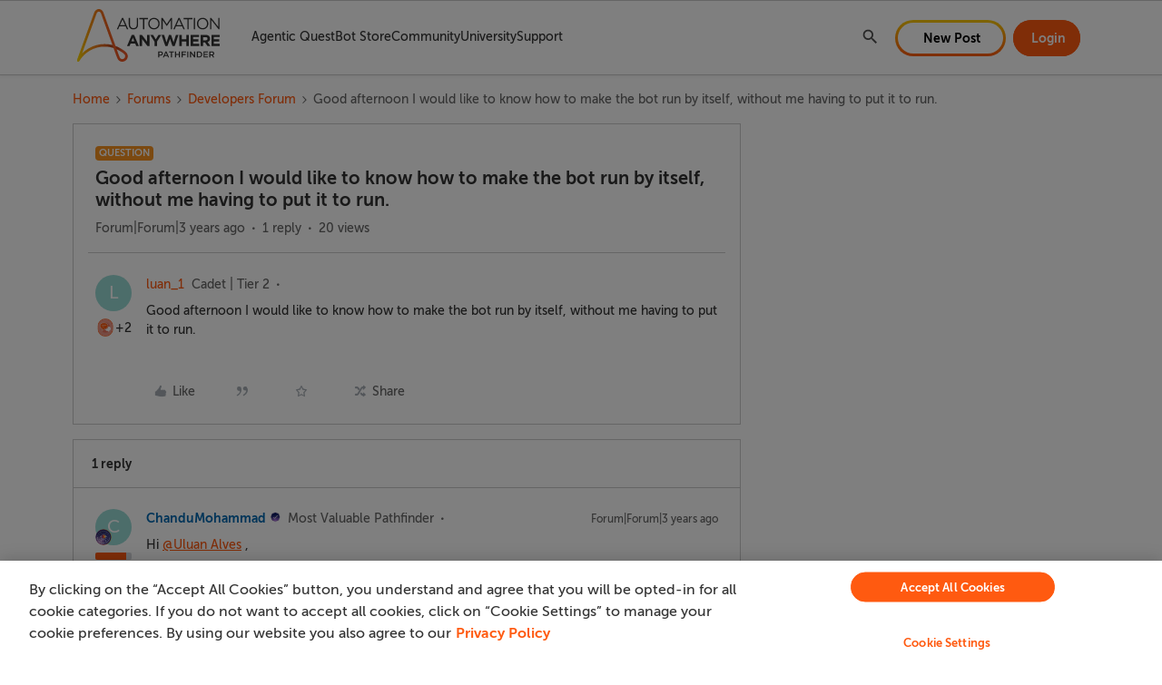

--- FILE ---
content_type: text/html; charset=UTF-8
request_url: https://community.automationanywhere.com/developers-forum-36/good-afternoon-i-would-like-to-know-how-to-make-the-bot-run-by-itself-without-me-having-to-put-it-to-run-2492
body_size: 38388
content:
<!DOCTYPE html>
<html lang="en">
<head>
                        <meta name="robots" content="index, follow" />
                    <!-- keep the below link in SSI for Algolia search engine -->
<!-- https://aai-community.s3.us-west-2.amazonaws.com/custom_tps-head-temp.html -->

<!-- keep the below link in SSI for SU search engine -->
<!-- https://aai-community.s3.us-west-2.amazonaws.com/custom_tps-head.html -->

<meta name="google" content="notranslate">
<script>
  // Search Unify Feature flag
  const isSearchUnifyEnabled = true;
</script>

<!-- CSP Header -->
<meta
  http-equiv="Content-Security-Policy"
  content="default-src 'self' data: gap: 'unsafe-eval' ws: ; 
        frame-src *.facebook.com *.youtube.com *.doubleclick.net *.googletagmanager.com open.spotify.com spotify.com;
        style-src 'self' 'unsafe-inline' *.amazonaws.com/ *.searchunify.com/ *.cloudfront.net/ *.googleapis.com/ *.cloudflare.com/ *.automationanywhere.com/;
        script-src 'self' 'unsafe-inline' 'unsafe-eval' blob: *.amazonaws.com/ *.searchunify.com/ *.cloudfront.net/ *.jquery.com *.google-analytics.com/ *.googletagmanager.com *.newrelic.com/ *.cookielaw.org/ *.automationanywhere.com/ *.nr-data.net/  *.go-mpulse.net/  *.bing.com https://ml314.com/ *.ml314.com/ https://urldefense.com *.doubleclick.net/ *.crazyegg.com *.facebook.net *.youtube.com *.ads-twitter.com *.marketo.net *.digitaloceanspaces.com *.urldefense.com *.6sc.co *.admatrix.jp *.adroll.com *.licdn.com *.metadata.io/ *.zi-scripts.com/ *.zoominfo.com/;
        media-src 'none'; 
        font-src *;
        connect-src * data:;
        img-src 'self' * data: sfdc: https: http:;"
/>
<!-- End CSP Header -->


<style>
  a.skip-to-content-btn {
   display: none;
  }
</style>
    
        

<meta charset="UTF-8" />
<meta name="viewport" content="width=device-width, initial-scale=1.0" />
<meta name="format-detection" content="telephone=no">
<meta name="HandheldFriendly" content="true" />
<meta http-equiv="X-UA-Compatible" content="ie=edge"><script type="text/javascript">(window.NREUM||(NREUM={})).init={ajax:{deny_list:["bam.nr-data.net"]},feature_flags:["soft_nav"]};(window.NREUM||(NREUM={})).loader_config={licenseKey:"5364be9000",applicationID:"1065649156",browserID:"1103146506"};;/*! For license information please see nr-loader-rum-1.308.0.min.js.LICENSE.txt */
(()=>{var e,t,r={163:(e,t,r)=>{"use strict";r.d(t,{j:()=>E});var n=r(384),i=r(1741);var a=r(2555);r(860).K7.genericEvents;const s="experimental.resources",o="register",c=e=>{if(!e||"string"!=typeof e)return!1;try{document.createDocumentFragment().querySelector(e)}catch{return!1}return!0};var d=r(2614),u=r(944),l=r(8122);const f="[data-nr-mask]",g=e=>(0,l.a)(e,(()=>{const e={feature_flags:[],experimental:{allow_registered_children:!1,resources:!1},mask_selector:"*",block_selector:"[data-nr-block]",mask_input_options:{color:!1,date:!1,"datetime-local":!1,email:!1,month:!1,number:!1,range:!1,search:!1,tel:!1,text:!1,time:!1,url:!1,week:!1,textarea:!1,select:!1,password:!0}};return{ajax:{deny_list:void 0,block_internal:!0,enabled:!0,autoStart:!0},api:{get allow_registered_children(){return e.feature_flags.includes(o)||e.experimental.allow_registered_children},set allow_registered_children(t){e.experimental.allow_registered_children=t},duplicate_registered_data:!1},browser_consent_mode:{enabled:!1},distributed_tracing:{enabled:void 0,exclude_newrelic_header:void 0,cors_use_newrelic_header:void 0,cors_use_tracecontext_headers:void 0,allowed_origins:void 0},get feature_flags(){return e.feature_flags},set feature_flags(t){e.feature_flags=t},generic_events:{enabled:!0,autoStart:!0},harvest:{interval:30},jserrors:{enabled:!0,autoStart:!0},logging:{enabled:!0,autoStart:!0},metrics:{enabled:!0,autoStart:!0},obfuscate:void 0,page_action:{enabled:!0},page_view_event:{enabled:!0,autoStart:!0},page_view_timing:{enabled:!0,autoStart:!0},performance:{capture_marks:!1,capture_measures:!1,capture_detail:!0,resources:{get enabled(){return e.feature_flags.includes(s)||e.experimental.resources},set enabled(t){e.experimental.resources=t},asset_types:[],first_party_domains:[],ignore_newrelic:!0}},privacy:{cookies_enabled:!0},proxy:{assets:void 0,beacon:void 0},session:{expiresMs:d.wk,inactiveMs:d.BB},session_replay:{autoStart:!0,enabled:!1,preload:!1,sampling_rate:10,error_sampling_rate:100,collect_fonts:!1,inline_images:!1,fix_stylesheets:!0,mask_all_inputs:!0,get mask_text_selector(){return e.mask_selector},set mask_text_selector(t){c(t)?e.mask_selector="".concat(t,",").concat(f):""===t||null===t?e.mask_selector=f:(0,u.R)(5,t)},get block_class(){return"nr-block"},get ignore_class(){return"nr-ignore"},get mask_text_class(){return"nr-mask"},get block_selector(){return e.block_selector},set block_selector(t){c(t)?e.block_selector+=",".concat(t):""!==t&&(0,u.R)(6,t)},get mask_input_options(){return e.mask_input_options},set mask_input_options(t){t&&"object"==typeof t?e.mask_input_options={...t,password:!0}:(0,u.R)(7,t)}},session_trace:{enabled:!0,autoStart:!0},soft_navigations:{enabled:!0,autoStart:!0},spa:{enabled:!0,autoStart:!0},ssl:void 0,user_actions:{enabled:!0,elementAttributes:["id","className","tagName","type"]}}})());var p=r(6154),m=r(9324);let h=0;const v={buildEnv:m.F3,distMethod:m.Xs,version:m.xv,originTime:p.WN},b={consented:!1},y={appMetadata:{},get consented(){return this.session?.state?.consent||b.consented},set consented(e){b.consented=e},customTransaction:void 0,denyList:void 0,disabled:!1,harvester:void 0,isolatedBacklog:!1,isRecording:!1,loaderType:void 0,maxBytes:3e4,obfuscator:void 0,onerror:void 0,ptid:void 0,releaseIds:{},session:void 0,timeKeeper:void 0,registeredEntities:[],jsAttributesMetadata:{bytes:0},get harvestCount(){return++h}},_=e=>{const t=(0,l.a)(e,y),r=Object.keys(v).reduce((e,t)=>(e[t]={value:v[t],writable:!1,configurable:!0,enumerable:!0},e),{});return Object.defineProperties(t,r)};var w=r(5701);const x=e=>{const t=e.startsWith("http");e+="/",r.p=t?e:"https://"+e};var R=r(7836),k=r(3241);const A={accountID:void 0,trustKey:void 0,agentID:void 0,licenseKey:void 0,applicationID:void 0,xpid:void 0},S=e=>(0,l.a)(e,A),T=new Set;function E(e,t={},r,s){let{init:o,info:c,loader_config:d,runtime:u={},exposed:l=!0}=t;if(!c){const e=(0,n.pV)();o=e.init,c=e.info,d=e.loader_config}e.init=g(o||{}),e.loader_config=S(d||{}),c.jsAttributes??={},p.bv&&(c.jsAttributes.isWorker=!0),e.info=(0,a.D)(c);const f=e.init,m=[c.beacon,c.errorBeacon];T.has(e.agentIdentifier)||(f.proxy.assets&&(x(f.proxy.assets),m.push(f.proxy.assets)),f.proxy.beacon&&m.push(f.proxy.beacon),e.beacons=[...m],function(e){const t=(0,n.pV)();Object.getOwnPropertyNames(i.W.prototype).forEach(r=>{const n=i.W.prototype[r];if("function"!=typeof n||"constructor"===n)return;let a=t[r];e[r]&&!1!==e.exposed&&"micro-agent"!==e.runtime?.loaderType&&(t[r]=(...t)=>{const n=e[r](...t);return a?a(...t):n})})}(e),(0,n.US)("activatedFeatures",w.B)),u.denyList=[...f.ajax.deny_list||[],...f.ajax.block_internal?m:[]],u.ptid=e.agentIdentifier,u.loaderType=r,e.runtime=_(u),T.has(e.agentIdentifier)||(e.ee=R.ee.get(e.agentIdentifier),e.exposed=l,(0,k.W)({agentIdentifier:e.agentIdentifier,drained:!!w.B?.[e.agentIdentifier],type:"lifecycle",name:"initialize",feature:void 0,data:e.config})),T.add(e.agentIdentifier)}},384:(e,t,r)=>{"use strict";r.d(t,{NT:()=>s,US:()=>u,Zm:()=>o,bQ:()=>d,dV:()=>c,pV:()=>l});var n=r(6154),i=r(1863),a=r(1910);const s={beacon:"bam.nr-data.net",errorBeacon:"bam.nr-data.net"};function o(){return n.gm.NREUM||(n.gm.NREUM={}),void 0===n.gm.newrelic&&(n.gm.newrelic=n.gm.NREUM),n.gm.NREUM}function c(){let e=o();return e.o||(e.o={ST:n.gm.setTimeout,SI:n.gm.setImmediate||n.gm.setInterval,CT:n.gm.clearTimeout,XHR:n.gm.XMLHttpRequest,REQ:n.gm.Request,EV:n.gm.Event,PR:n.gm.Promise,MO:n.gm.MutationObserver,FETCH:n.gm.fetch,WS:n.gm.WebSocket},(0,a.i)(...Object.values(e.o))),e}function d(e,t){let r=o();r.initializedAgents??={},t.initializedAt={ms:(0,i.t)(),date:new Date},r.initializedAgents[e]=t}function u(e,t){o()[e]=t}function l(){return function(){let e=o();const t=e.info||{};e.info={beacon:s.beacon,errorBeacon:s.errorBeacon,...t}}(),function(){let e=o();const t=e.init||{};e.init={...t}}(),c(),function(){let e=o();const t=e.loader_config||{};e.loader_config={...t}}(),o()}},782:(e,t,r)=>{"use strict";r.d(t,{T:()=>n});const n=r(860).K7.pageViewTiming},860:(e,t,r)=>{"use strict";r.d(t,{$J:()=>u,K7:()=>c,P3:()=>d,XX:()=>i,Yy:()=>o,df:()=>a,qY:()=>n,v4:()=>s});const n="events",i="jserrors",a="browser/blobs",s="rum",o="browser/logs",c={ajax:"ajax",genericEvents:"generic_events",jserrors:i,logging:"logging",metrics:"metrics",pageAction:"page_action",pageViewEvent:"page_view_event",pageViewTiming:"page_view_timing",sessionReplay:"session_replay",sessionTrace:"session_trace",softNav:"soft_navigations",spa:"spa"},d={[c.pageViewEvent]:1,[c.pageViewTiming]:2,[c.metrics]:3,[c.jserrors]:4,[c.spa]:5,[c.ajax]:6,[c.sessionTrace]:7,[c.softNav]:8,[c.sessionReplay]:9,[c.logging]:10,[c.genericEvents]:11},u={[c.pageViewEvent]:s,[c.pageViewTiming]:n,[c.ajax]:n,[c.spa]:n,[c.softNav]:n,[c.metrics]:i,[c.jserrors]:i,[c.sessionTrace]:a,[c.sessionReplay]:a,[c.logging]:o,[c.genericEvents]:"ins"}},944:(e,t,r)=>{"use strict";r.d(t,{R:()=>i});var n=r(3241);function i(e,t){"function"==typeof console.debug&&(console.debug("New Relic Warning: https://github.com/newrelic/newrelic-browser-agent/blob/main/docs/warning-codes.md#".concat(e),t),(0,n.W)({agentIdentifier:null,drained:null,type:"data",name:"warn",feature:"warn",data:{code:e,secondary:t}}))}},1687:(e,t,r)=>{"use strict";r.d(t,{Ak:()=>d,Ze:()=>f,x3:()=>u});var n=r(3241),i=r(7836),a=r(3606),s=r(860),o=r(2646);const c={};function d(e,t){const r={staged:!1,priority:s.P3[t]||0};l(e),c[e].get(t)||c[e].set(t,r)}function u(e,t){e&&c[e]&&(c[e].get(t)&&c[e].delete(t),p(e,t,!1),c[e].size&&g(e))}function l(e){if(!e)throw new Error("agentIdentifier required");c[e]||(c[e]=new Map)}function f(e="",t="feature",r=!1){if(l(e),!e||!c[e].get(t)||r)return p(e,t);c[e].get(t).staged=!0,g(e)}function g(e){const t=Array.from(c[e]);t.every(([e,t])=>t.staged)&&(t.sort((e,t)=>e[1].priority-t[1].priority),t.forEach(([t])=>{c[e].delete(t),p(e,t)}))}function p(e,t,r=!0){const s=e?i.ee.get(e):i.ee,c=a.i.handlers;if(!s.aborted&&s.backlog&&c){if((0,n.W)({agentIdentifier:e,type:"lifecycle",name:"drain",feature:t}),r){const e=s.backlog[t],r=c[t];if(r){for(let t=0;e&&t<e.length;++t)m(e[t],r);Object.entries(r).forEach(([e,t])=>{Object.values(t||{}).forEach(t=>{t[0]?.on&&t[0]?.context()instanceof o.y&&t[0].on(e,t[1])})})}}s.isolatedBacklog||delete c[t],s.backlog[t]=null,s.emit("drain-"+t,[])}}function m(e,t){var r=e[1];Object.values(t[r]||{}).forEach(t=>{var r=e[0];if(t[0]===r){var n=t[1],i=e[3],a=e[2];n.apply(i,a)}})}},1738:(e,t,r)=>{"use strict";r.d(t,{U:()=>g,Y:()=>f});var n=r(3241),i=r(9908),a=r(1863),s=r(944),o=r(5701),c=r(3969),d=r(8362),u=r(860),l=r(4261);function f(e,t,r,a){const f=a||r;!f||f[e]&&f[e]!==d.d.prototype[e]||(f[e]=function(){(0,i.p)(c.xV,["API/"+e+"/called"],void 0,u.K7.metrics,r.ee),(0,n.W)({agentIdentifier:r.agentIdentifier,drained:!!o.B?.[r.agentIdentifier],type:"data",name:"api",feature:l.Pl+e,data:{}});try{return t.apply(this,arguments)}catch(e){(0,s.R)(23,e)}})}function g(e,t,r,n,s){const o=e.info;null===r?delete o.jsAttributes[t]:o.jsAttributes[t]=r,(s||null===r)&&(0,i.p)(l.Pl+n,[(0,a.t)(),t,r],void 0,"session",e.ee)}},1741:(e,t,r)=>{"use strict";r.d(t,{W:()=>a});var n=r(944),i=r(4261);class a{#e(e,...t){if(this[e]!==a.prototype[e])return this[e](...t);(0,n.R)(35,e)}addPageAction(e,t){return this.#e(i.hG,e,t)}register(e){return this.#e(i.eY,e)}recordCustomEvent(e,t){return this.#e(i.fF,e,t)}setPageViewName(e,t){return this.#e(i.Fw,e,t)}setCustomAttribute(e,t,r){return this.#e(i.cD,e,t,r)}noticeError(e,t){return this.#e(i.o5,e,t)}setUserId(e,t=!1){return this.#e(i.Dl,e,t)}setApplicationVersion(e){return this.#e(i.nb,e)}setErrorHandler(e){return this.#e(i.bt,e)}addRelease(e,t){return this.#e(i.k6,e,t)}log(e,t){return this.#e(i.$9,e,t)}start(){return this.#e(i.d3)}finished(e){return this.#e(i.BL,e)}recordReplay(){return this.#e(i.CH)}pauseReplay(){return this.#e(i.Tb)}addToTrace(e){return this.#e(i.U2,e)}setCurrentRouteName(e){return this.#e(i.PA,e)}interaction(e){return this.#e(i.dT,e)}wrapLogger(e,t,r){return this.#e(i.Wb,e,t,r)}measure(e,t){return this.#e(i.V1,e,t)}consent(e){return this.#e(i.Pv,e)}}},1863:(e,t,r)=>{"use strict";function n(){return Math.floor(performance.now())}r.d(t,{t:()=>n})},1910:(e,t,r)=>{"use strict";r.d(t,{i:()=>a});var n=r(944);const i=new Map;function a(...e){return e.every(e=>{if(i.has(e))return i.get(e);const t="function"==typeof e?e.toString():"",r=t.includes("[native code]"),a=t.includes("nrWrapper");return r||a||(0,n.R)(64,e?.name||t),i.set(e,r),r})}},2555:(e,t,r)=>{"use strict";r.d(t,{D:()=>o,f:()=>s});var n=r(384),i=r(8122);const a={beacon:n.NT.beacon,errorBeacon:n.NT.errorBeacon,licenseKey:void 0,applicationID:void 0,sa:void 0,queueTime:void 0,applicationTime:void 0,ttGuid:void 0,user:void 0,account:void 0,product:void 0,extra:void 0,jsAttributes:{},userAttributes:void 0,atts:void 0,transactionName:void 0,tNamePlain:void 0};function s(e){try{return!!e.licenseKey&&!!e.errorBeacon&&!!e.applicationID}catch(e){return!1}}const o=e=>(0,i.a)(e,a)},2614:(e,t,r)=>{"use strict";r.d(t,{BB:()=>s,H3:()=>n,g:()=>d,iL:()=>c,tS:()=>o,uh:()=>i,wk:()=>a});const n="NRBA",i="SESSION",a=144e5,s=18e5,o={STARTED:"session-started",PAUSE:"session-pause",RESET:"session-reset",RESUME:"session-resume",UPDATE:"session-update"},c={SAME_TAB:"same-tab",CROSS_TAB:"cross-tab"},d={OFF:0,FULL:1,ERROR:2}},2646:(e,t,r)=>{"use strict";r.d(t,{y:()=>n});class n{constructor(e){this.contextId=e}}},2843:(e,t,r)=>{"use strict";r.d(t,{G:()=>a,u:()=>i});var n=r(3878);function i(e,t=!1,r,i){(0,n.DD)("visibilitychange",function(){if(t)return void("hidden"===document.visibilityState&&e());e(document.visibilityState)},r,i)}function a(e,t,r){(0,n.sp)("pagehide",e,t,r)}},3241:(e,t,r)=>{"use strict";r.d(t,{W:()=>a});var n=r(6154);const i="newrelic";function a(e={}){try{n.gm.dispatchEvent(new CustomEvent(i,{detail:e}))}catch(e){}}},3606:(e,t,r)=>{"use strict";r.d(t,{i:()=>a});var n=r(9908);a.on=s;var i=a.handlers={};function a(e,t,r,a){s(a||n.d,i,e,t,r)}function s(e,t,r,i,a){a||(a="feature"),e||(e=n.d);var s=t[a]=t[a]||{};(s[r]=s[r]||[]).push([e,i])}},3878:(e,t,r)=>{"use strict";function n(e,t){return{capture:e,passive:!1,signal:t}}function i(e,t,r=!1,i){window.addEventListener(e,t,n(r,i))}function a(e,t,r=!1,i){document.addEventListener(e,t,n(r,i))}r.d(t,{DD:()=>a,jT:()=>n,sp:()=>i})},3969:(e,t,r)=>{"use strict";r.d(t,{TZ:()=>n,XG:()=>o,rs:()=>i,xV:()=>s,z_:()=>a});const n=r(860).K7.metrics,i="sm",a="cm",s="storeSupportabilityMetrics",o="storeEventMetrics"},4234:(e,t,r)=>{"use strict";r.d(t,{W:()=>a});var n=r(7836),i=r(1687);class a{constructor(e,t){this.agentIdentifier=e,this.ee=n.ee.get(e),this.featureName=t,this.blocked=!1}deregisterDrain(){(0,i.x3)(this.agentIdentifier,this.featureName)}}},4261:(e,t,r)=>{"use strict";r.d(t,{$9:()=>d,BL:()=>o,CH:()=>g,Dl:()=>_,Fw:()=>y,PA:()=>h,Pl:()=>n,Pv:()=>k,Tb:()=>l,U2:()=>a,V1:()=>R,Wb:()=>x,bt:()=>b,cD:()=>v,d3:()=>w,dT:()=>c,eY:()=>p,fF:()=>f,hG:()=>i,k6:()=>s,nb:()=>m,o5:()=>u});const n="api-",i="addPageAction",a="addToTrace",s="addRelease",o="finished",c="interaction",d="log",u="noticeError",l="pauseReplay",f="recordCustomEvent",g="recordReplay",p="register",m="setApplicationVersion",h="setCurrentRouteName",v="setCustomAttribute",b="setErrorHandler",y="setPageViewName",_="setUserId",w="start",x="wrapLogger",R="measure",k="consent"},5289:(e,t,r)=>{"use strict";r.d(t,{GG:()=>s,Qr:()=>c,sB:()=>o});var n=r(3878),i=r(6389);function a(){return"undefined"==typeof document||"complete"===document.readyState}function s(e,t){if(a())return e();const r=(0,i.J)(e),s=setInterval(()=>{a()&&(clearInterval(s),r())},500);(0,n.sp)("load",r,t)}function o(e){if(a())return e();(0,n.DD)("DOMContentLoaded",e)}function c(e){if(a())return e();(0,n.sp)("popstate",e)}},5607:(e,t,r)=>{"use strict";r.d(t,{W:()=>n});const n=(0,r(9566).bz)()},5701:(e,t,r)=>{"use strict";r.d(t,{B:()=>a,t:()=>s});var n=r(3241);const i=new Set,a={};function s(e,t){const r=t.agentIdentifier;a[r]??={},e&&"object"==typeof e&&(i.has(r)||(t.ee.emit("rumresp",[e]),a[r]=e,i.add(r),(0,n.W)({agentIdentifier:r,loaded:!0,drained:!0,type:"lifecycle",name:"load",feature:void 0,data:e})))}},6154:(e,t,r)=>{"use strict";r.d(t,{OF:()=>c,RI:()=>i,WN:()=>u,bv:()=>a,eN:()=>l,gm:()=>s,mw:()=>o,sb:()=>d});var n=r(1863);const i="undefined"!=typeof window&&!!window.document,a="undefined"!=typeof WorkerGlobalScope&&("undefined"!=typeof self&&self instanceof WorkerGlobalScope&&self.navigator instanceof WorkerNavigator||"undefined"!=typeof globalThis&&globalThis instanceof WorkerGlobalScope&&globalThis.navigator instanceof WorkerNavigator),s=i?window:"undefined"!=typeof WorkerGlobalScope&&("undefined"!=typeof self&&self instanceof WorkerGlobalScope&&self||"undefined"!=typeof globalThis&&globalThis instanceof WorkerGlobalScope&&globalThis),o=Boolean("hidden"===s?.document?.visibilityState),c=/iPad|iPhone|iPod/.test(s.navigator?.userAgent),d=c&&"undefined"==typeof SharedWorker,u=((()=>{const e=s.navigator?.userAgent?.match(/Firefox[/\s](\d+\.\d+)/);Array.isArray(e)&&e.length>=2&&e[1]})(),Date.now()-(0,n.t)()),l=()=>"undefined"!=typeof PerformanceNavigationTiming&&s?.performance?.getEntriesByType("navigation")?.[0]?.responseStart},6389:(e,t,r)=>{"use strict";function n(e,t=500,r={}){const n=r?.leading||!1;let i;return(...r)=>{n&&void 0===i&&(e.apply(this,r),i=setTimeout(()=>{i=clearTimeout(i)},t)),n||(clearTimeout(i),i=setTimeout(()=>{e.apply(this,r)},t))}}function i(e){let t=!1;return(...r)=>{t||(t=!0,e.apply(this,r))}}r.d(t,{J:()=>i,s:()=>n})},6630:(e,t,r)=>{"use strict";r.d(t,{T:()=>n});const n=r(860).K7.pageViewEvent},7699:(e,t,r)=>{"use strict";r.d(t,{It:()=>a,KC:()=>o,No:()=>i,qh:()=>s});var n=r(860);const i=16e3,a=1e6,s="SESSION_ERROR",o={[n.K7.logging]:!0,[n.K7.genericEvents]:!1,[n.K7.jserrors]:!1,[n.K7.ajax]:!1}},7836:(e,t,r)=>{"use strict";r.d(t,{P:()=>o,ee:()=>c});var n=r(384),i=r(8990),a=r(2646),s=r(5607);const o="nr@context:".concat(s.W),c=function e(t,r){var n={},s={},u={},l=!1;try{l=16===r.length&&d.initializedAgents?.[r]?.runtime.isolatedBacklog}catch(e){}var f={on:p,addEventListener:p,removeEventListener:function(e,t){var r=n[e];if(!r)return;for(var i=0;i<r.length;i++)r[i]===t&&r.splice(i,1)},emit:function(e,r,n,i,a){!1!==a&&(a=!0);if(c.aborted&&!i)return;t&&a&&t.emit(e,r,n);var o=g(n);m(e).forEach(e=>{e.apply(o,r)});var d=v()[s[e]];d&&d.push([f,e,r,o]);return o},get:h,listeners:m,context:g,buffer:function(e,t){const r=v();if(t=t||"feature",f.aborted)return;Object.entries(e||{}).forEach(([e,n])=>{s[n]=t,t in r||(r[t]=[])})},abort:function(){f._aborted=!0,Object.keys(f.backlog).forEach(e=>{delete f.backlog[e]})},isBuffering:function(e){return!!v()[s[e]]},debugId:r,backlog:l?{}:t&&"object"==typeof t.backlog?t.backlog:{},isolatedBacklog:l};return Object.defineProperty(f,"aborted",{get:()=>{let e=f._aborted||!1;return e||(t&&(e=t.aborted),e)}}),f;function g(e){return e&&e instanceof a.y?e:e?(0,i.I)(e,o,()=>new a.y(o)):new a.y(o)}function p(e,t){n[e]=m(e).concat(t)}function m(e){return n[e]||[]}function h(t){return u[t]=u[t]||e(f,t)}function v(){return f.backlog}}(void 0,"globalEE"),d=(0,n.Zm)();d.ee||(d.ee=c)},8122:(e,t,r)=>{"use strict";r.d(t,{a:()=>i});var n=r(944);function i(e,t){try{if(!e||"object"!=typeof e)return(0,n.R)(3);if(!t||"object"!=typeof t)return(0,n.R)(4);const r=Object.create(Object.getPrototypeOf(t),Object.getOwnPropertyDescriptors(t)),a=0===Object.keys(r).length?e:r;for(let s in a)if(void 0!==e[s])try{if(null===e[s]){r[s]=null;continue}Array.isArray(e[s])&&Array.isArray(t[s])?r[s]=Array.from(new Set([...e[s],...t[s]])):"object"==typeof e[s]&&"object"==typeof t[s]?r[s]=i(e[s],t[s]):r[s]=e[s]}catch(e){r[s]||(0,n.R)(1,e)}return r}catch(e){(0,n.R)(2,e)}}},8362:(e,t,r)=>{"use strict";r.d(t,{d:()=>a});var n=r(9566),i=r(1741);class a extends i.W{agentIdentifier=(0,n.LA)(16)}},8374:(e,t,r)=>{r.nc=(()=>{try{return document?.currentScript?.nonce}catch(e){}return""})()},8990:(e,t,r)=>{"use strict";r.d(t,{I:()=>i});var n=Object.prototype.hasOwnProperty;function i(e,t,r){if(n.call(e,t))return e[t];var i=r();if(Object.defineProperty&&Object.keys)try{return Object.defineProperty(e,t,{value:i,writable:!0,enumerable:!1}),i}catch(e){}return e[t]=i,i}},9324:(e,t,r)=>{"use strict";r.d(t,{F3:()=>i,Xs:()=>a,xv:()=>n});const n="1.308.0",i="PROD",a="CDN"},9566:(e,t,r)=>{"use strict";r.d(t,{LA:()=>o,bz:()=>s});var n=r(6154);const i="xxxxxxxx-xxxx-4xxx-yxxx-xxxxxxxxxxxx";function a(e,t){return e?15&e[t]:16*Math.random()|0}function s(){const e=n.gm?.crypto||n.gm?.msCrypto;let t,r=0;return e&&e.getRandomValues&&(t=e.getRandomValues(new Uint8Array(30))),i.split("").map(e=>"x"===e?a(t,r++).toString(16):"y"===e?(3&a()|8).toString(16):e).join("")}function o(e){const t=n.gm?.crypto||n.gm?.msCrypto;let r,i=0;t&&t.getRandomValues&&(r=t.getRandomValues(new Uint8Array(e)));const s=[];for(var o=0;o<e;o++)s.push(a(r,i++).toString(16));return s.join("")}},9908:(e,t,r)=>{"use strict";r.d(t,{d:()=>n,p:()=>i});var n=r(7836).ee.get("handle");function i(e,t,r,i,a){a?(a.buffer([e],i),a.emit(e,t,r)):(n.buffer([e],i),n.emit(e,t,r))}}},n={};function i(e){var t=n[e];if(void 0!==t)return t.exports;var a=n[e]={exports:{}};return r[e](a,a.exports,i),a.exports}i.m=r,i.d=(e,t)=>{for(var r in t)i.o(t,r)&&!i.o(e,r)&&Object.defineProperty(e,r,{enumerable:!0,get:t[r]})},i.f={},i.e=e=>Promise.all(Object.keys(i.f).reduce((t,r)=>(i.f[r](e,t),t),[])),i.u=e=>"nr-rum-1.308.0.min.js",i.o=(e,t)=>Object.prototype.hasOwnProperty.call(e,t),e={},t="NRBA-1.308.0.PROD:",i.l=(r,n,a,s)=>{if(e[r])e[r].push(n);else{var o,c;if(void 0!==a)for(var d=document.getElementsByTagName("script"),u=0;u<d.length;u++){var l=d[u];if(l.getAttribute("src")==r||l.getAttribute("data-webpack")==t+a){o=l;break}}if(!o){c=!0;var f={296:"sha512-+MIMDsOcckGXa1EdWHqFNv7P+JUkd5kQwCBr3KE6uCvnsBNUrdSt4a/3/L4j4TxtnaMNjHpza2/erNQbpacJQA=="};(o=document.createElement("script")).charset="utf-8",i.nc&&o.setAttribute("nonce",i.nc),o.setAttribute("data-webpack",t+a),o.src=r,0!==o.src.indexOf(window.location.origin+"/")&&(o.crossOrigin="anonymous"),f[s]&&(o.integrity=f[s])}e[r]=[n];var g=(t,n)=>{o.onerror=o.onload=null,clearTimeout(p);var i=e[r];if(delete e[r],o.parentNode&&o.parentNode.removeChild(o),i&&i.forEach(e=>e(n)),t)return t(n)},p=setTimeout(g.bind(null,void 0,{type:"timeout",target:o}),12e4);o.onerror=g.bind(null,o.onerror),o.onload=g.bind(null,o.onload),c&&document.head.appendChild(o)}},i.r=e=>{"undefined"!=typeof Symbol&&Symbol.toStringTag&&Object.defineProperty(e,Symbol.toStringTag,{value:"Module"}),Object.defineProperty(e,"__esModule",{value:!0})},i.p="https://js-agent.newrelic.com/",(()=>{var e={374:0,840:0};i.f.j=(t,r)=>{var n=i.o(e,t)?e[t]:void 0;if(0!==n)if(n)r.push(n[2]);else{var a=new Promise((r,i)=>n=e[t]=[r,i]);r.push(n[2]=a);var s=i.p+i.u(t),o=new Error;i.l(s,r=>{if(i.o(e,t)&&(0!==(n=e[t])&&(e[t]=void 0),n)){var a=r&&("load"===r.type?"missing":r.type),s=r&&r.target&&r.target.src;o.message="Loading chunk "+t+" failed: ("+a+": "+s+")",o.name="ChunkLoadError",o.type=a,o.request=s,n[1](o)}},"chunk-"+t,t)}};var t=(t,r)=>{var n,a,[s,o,c]=r,d=0;if(s.some(t=>0!==e[t])){for(n in o)i.o(o,n)&&(i.m[n]=o[n]);if(c)c(i)}for(t&&t(r);d<s.length;d++)a=s[d],i.o(e,a)&&e[a]&&e[a][0](),e[a]=0},r=self["webpackChunk:NRBA-1.308.0.PROD"]=self["webpackChunk:NRBA-1.308.0.PROD"]||[];r.forEach(t.bind(null,0)),r.push=t.bind(null,r.push.bind(r))})(),(()=>{"use strict";i(8374);var e=i(8362),t=i(860);const r=Object.values(t.K7);var n=i(163);var a=i(9908),s=i(1863),o=i(4261),c=i(1738);var d=i(1687),u=i(4234),l=i(5289),f=i(6154),g=i(944),p=i(384);const m=e=>f.RI&&!0===e?.privacy.cookies_enabled;function h(e){return!!(0,p.dV)().o.MO&&m(e)&&!0===e?.session_trace.enabled}var v=i(6389),b=i(7699);class y extends u.W{constructor(e,t){super(e.agentIdentifier,t),this.agentRef=e,this.abortHandler=void 0,this.featAggregate=void 0,this.loadedSuccessfully=void 0,this.onAggregateImported=new Promise(e=>{this.loadedSuccessfully=e}),this.deferred=Promise.resolve(),!1===e.init[this.featureName].autoStart?this.deferred=new Promise((t,r)=>{this.ee.on("manual-start-all",(0,v.J)(()=>{(0,d.Ak)(e.agentIdentifier,this.featureName),t()}))}):(0,d.Ak)(e.agentIdentifier,t)}importAggregator(e,t,r={}){if(this.featAggregate)return;const n=async()=>{let n;await this.deferred;try{if(m(e.init)){const{setupAgentSession:t}=await i.e(296).then(i.bind(i,3305));n=t(e)}}catch(e){(0,g.R)(20,e),this.ee.emit("internal-error",[e]),(0,a.p)(b.qh,[e],void 0,this.featureName,this.ee)}try{if(!this.#t(this.featureName,n,e.init))return(0,d.Ze)(this.agentIdentifier,this.featureName),void this.loadedSuccessfully(!1);const{Aggregate:i}=await t();this.featAggregate=new i(e,r),e.runtime.harvester.initializedAggregates.push(this.featAggregate),this.loadedSuccessfully(!0)}catch(e){(0,g.R)(34,e),this.abortHandler?.(),(0,d.Ze)(this.agentIdentifier,this.featureName,!0),this.loadedSuccessfully(!1),this.ee&&this.ee.abort()}};f.RI?(0,l.GG)(()=>n(),!0):n()}#t(e,r,n){if(this.blocked)return!1;switch(e){case t.K7.sessionReplay:return h(n)&&!!r;case t.K7.sessionTrace:return!!r;default:return!0}}}var _=i(6630),w=i(2614),x=i(3241);class R extends y{static featureName=_.T;constructor(e){var t;super(e,_.T),this.setupInspectionEvents(e.agentIdentifier),t=e,(0,c.Y)(o.Fw,function(e,r){"string"==typeof e&&("/"!==e.charAt(0)&&(e="/"+e),t.runtime.customTransaction=(r||"http://custom.transaction")+e,(0,a.p)(o.Pl+o.Fw,[(0,s.t)()],void 0,void 0,t.ee))},t),this.importAggregator(e,()=>i.e(296).then(i.bind(i,3943)))}setupInspectionEvents(e){const t=(t,r)=>{t&&(0,x.W)({agentIdentifier:e,timeStamp:t.timeStamp,loaded:"complete"===t.target.readyState,type:"window",name:r,data:t.target.location+""})};(0,l.sB)(e=>{t(e,"DOMContentLoaded")}),(0,l.GG)(e=>{t(e,"load")}),(0,l.Qr)(e=>{t(e,"navigate")}),this.ee.on(w.tS.UPDATE,(t,r)=>{(0,x.W)({agentIdentifier:e,type:"lifecycle",name:"session",data:r})})}}class k extends e.d{constructor(e){var t;(super(),f.gm)?(this.features={},(0,p.bQ)(this.agentIdentifier,this),this.desiredFeatures=new Set(e.features||[]),this.desiredFeatures.add(R),(0,n.j)(this,e,e.loaderType||"agent"),t=this,(0,c.Y)(o.cD,function(e,r,n=!1){if("string"==typeof e){if(["string","number","boolean"].includes(typeof r)||null===r)return(0,c.U)(t,e,r,o.cD,n);(0,g.R)(40,typeof r)}else(0,g.R)(39,typeof e)},t),function(e){(0,c.Y)(o.Dl,function(t,r=!1){if("string"!=typeof t&&null!==t)return void(0,g.R)(41,typeof t);const n=e.info.jsAttributes["enduser.id"];r&&null!=n&&n!==t?(0,a.p)(o.Pl+"setUserIdAndResetSession",[t],void 0,"session",e.ee):(0,c.U)(e,"enduser.id",t,o.Dl,!0)},e)}(this),function(e){(0,c.Y)(o.nb,function(t){if("string"==typeof t||null===t)return(0,c.U)(e,"application.version",t,o.nb,!1);(0,g.R)(42,typeof t)},e)}(this),function(e){(0,c.Y)(o.d3,function(){e.ee.emit("manual-start-all")},e)}(this),function(e){(0,c.Y)(o.Pv,function(t=!0){if("boolean"==typeof t){if((0,a.p)(o.Pl+o.Pv,[t],void 0,"session",e.ee),e.runtime.consented=t,t){const t=e.features.page_view_event;t.onAggregateImported.then(e=>{const r=t.featAggregate;e&&!r.sentRum&&r.sendRum()})}}else(0,g.R)(65,typeof t)},e)}(this),this.run()):(0,g.R)(21)}get config(){return{info:this.info,init:this.init,loader_config:this.loader_config,runtime:this.runtime}}get api(){return this}run(){try{const e=function(e){const t={};return r.forEach(r=>{t[r]=!!e[r]?.enabled}),t}(this.init),n=[...this.desiredFeatures];n.sort((e,r)=>t.P3[e.featureName]-t.P3[r.featureName]),n.forEach(r=>{if(!e[r.featureName]&&r.featureName!==t.K7.pageViewEvent)return;if(r.featureName===t.K7.spa)return void(0,g.R)(67);const n=function(e){switch(e){case t.K7.ajax:return[t.K7.jserrors];case t.K7.sessionTrace:return[t.K7.ajax,t.K7.pageViewEvent];case t.K7.sessionReplay:return[t.K7.sessionTrace];case t.K7.pageViewTiming:return[t.K7.pageViewEvent];default:return[]}}(r.featureName).filter(e=>!(e in this.features));n.length>0&&(0,g.R)(36,{targetFeature:r.featureName,missingDependencies:n}),this.features[r.featureName]=new r(this)})}catch(e){(0,g.R)(22,e);for(const e in this.features)this.features[e].abortHandler?.();const t=(0,p.Zm)();delete t.initializedAgents[this.agentIdentifier]?.features,delete this.sharedAggregator;return t.ee.get(this.agentIdentifier).abort(),!1}}}var A=i(2843),S=i(782);class T extends y{static featureName=S.T;constructor(e){super(e,S.T),f.RI&&((0,A.u)(()=>(0,a.p)("docHidden",[(0,s.t)()],void 0,S.T,this.ee),!0),(0,A.G)(()=>(0,a.p)("winPagehide",[(0,s.t)()],void 0,S.T,this.ee)),this.importAggregator(e,()=>i.e(296).then(i.bind(i,2117))))}}var E=i(3969);class I extends y{static featureName=E.TZ;constructor(e){super(e,E.TZ),f.RI&&document.addEventListener("securitypolicyviolation",e=>{(0,a.p)(E.xV,["Generic/CSPViolation/Detected"],void 0,this.featureName,this.ee)}),this.importAggregator(e,()=>i.e(296).then(i.bind(i,9623)))}}new k({features:[R,T,I],loaderType:"lite"})})()})();</script>

<link rel="shortcut icon" type="image/png" href="https://uploads-us-west-2.insided.com/automationanywhere-en/attachment/932f2cc9-fbf6-45d1-b829-be4651d0e0c8.webp" />
<title>Good afternoon I would like to know how to make the bot run by itself, without me having to put it to run. | Community</title>
<meta name="description" content="Good afternoon I would like to know how to make the bot run by itself, without me having to put it to run.">

<meta property="og:title" content="Good afternoon I would like to know how to make the bot run by itself, without me having to put it to run. | Community"/>
<meta property="og:type" content="article" />
<meta property="og:url" content="https://community.automationanywhere.com/developers-forum-36/good-afternoon-i-would-like-to-know-how-to-make-the-bot-run-by-itself-without-me-having-to-put-it-to-run-2492"/>
<meta property="og:description" content="Good afternoon I would like to know how to make the bot run by itself, without me having to put it to run." />
<meta property="og:image" content="https://uploads-us-west-2.insided.com/automationanywhere-en/attachment/3f92e51e-503b-4f21-a236-08d8409e062c_thumb.jpg"/>
<meta property="og:image:secure_url" content="https://uploads-us-west-2.insided.com/automationanywhere-en/attachment/3f92e51e-503b-4f21-a236-08d8409e062c_thumb.jpg"/>


    <link rel="canonical" href="https://community.automationanywhere.com/developers-forum-36/good-afternoon-i-would-like-to-know-how-to-make-the-bot-run-by-itself-without-me-having-to-put-it-to-run-2492" />

        
<style id="css-variables">@font-face{ font-family:Roboto; src:url(https://d2cn40jarzxub5.cloudfront.net/_fonts/fonts/roboto/bold/Roboto-Bold-webfont.eot); src:url(https://d2cn40jarzxub5.cloudfront.net/_fonts/fonts/roboto/bold/Roboto-Bold-webfont.eot#iefix) format("embedded-opentype"),url(https://d2cn40jarzxub5.cloudfront.net/_fonts/fonts/roboto/bold/Roboto-Bold-webfont.woff) format("woff"),url(https://d2cn40jarzxub5.cloudfront.net/_fonts/fonts/roboto/bold/Roboto-Bold-webfont.ttf) format("truetype"),url(https://d2cn40jarzxub5.cloudfront.net/_fonts/fonts/roboto/bold/Roboto-Bold-webfont.svg#2dumbregular) format("svg"); font-style:normal; font-weight:700 } @font-face{ font-family:Roboto; src:url(https://d2cn40jarzxub5.cloudfront.net/_fonts/fonts/roboto/bolditalic/Roboto-BoldItalic-webfont.eot); src:url(https://d2cn40jarzxub5.cloudfront.net/_fonts/fonts/roboto/bolditalic/Roboto-BoldItalic-webfont.eot#iefix) format("embedded-opentype"),url(https://d2cn40jarzxub5.cloudfront.net/_fonts/fonts/roboto/bolditalic/Roboto-BoldItalic-webfont.woff) format("woff"),url(https://d2cn40jarzxub5.cloudfront.net/_fonts/fonts/roboto/bolditalic/Roboto-BoldItalic-webfont.ttf) format("truetype"),url(https://d2cn40jarzxub5.cloudfront.net/_fonts/fonts/roboto/bolditalic/Roboto-BoldItalic-webfont.svg#2dumbregular) format("svg"); font-style:italic; font-weight:700 } @font-face{ font-family:Roboto; src:url(https://d2cn40jarzxub5.cloudfront.net/_fonts/fonts/fonts/roboto/italic/Roboto-Italic-webfont.eot); src:url(https://d2cn40jarzxub5.cloudfront.net/_fonts/fonts/fonts/roboto/italic/Roboto-Italic-webfont.eot#iefix) format("embedded-opentype"),url(https://d2cn40jarzxub5.cloudfront.net/_fonts/fonts/fonts/roboto/italic/Roboto-Italic-webfont.woff) format("woff"),url(https://d2cn40jarzxub5.cloudfront.net/_fonts/fonts/fonts/roboto/italic/Roboto-Italic-webfont.ttf) format("truetype"),url(https://d2cn40jarzxub5.cloudfront.net/_fonts/fonts/fonts/roboto/italic/Roboto-Italic-webfont.svg#2dumbregular) format("svg"); font-style:italic; font-weight:normal } @font-face{ font-family:Roboto; src:url(https://d2cn40jarzxub5.cloudfront.net/_fonts/fonts/roboto/light/Roboto-Light-webfont.eot); src:url(https://d2cn40jarzxub5.cloudfront.net/_fonts/fonts/roboto/light/Roboto-Light-webfont.eot#iefix) format("embedded-opentype"),url(https://d2cn40jarzxub5.cloudfront.net/_fonts/fonts/roboto/light/Roboto-Light-webfont.woff) format("woff"),url(https://d2cn40jarzxub5.cloudfront.net/_fonts/fonts/roboto/light/Roboto-Light-webfont.ttf) format("truetype"),url(https://d2cn40jarzxub5.cloudfront.net/_fonts/fonts/roboto/light/Roboto-Light-webfont.svg#2dumbregular) format("svg"); font-style:normal; font-weight:300 } @font-face{ font-family:Roboto; src:url(https://d2cn40jarzxub5.cloudfront.net/_fonts/fonts/roboto/medium/Roboto-Medium-webfont.eot); src:url(https://d2cn40jarzxub5.cloudfront.net/_fonts/fonts/roboto/medium/Roboto-Medium-webfont.eot#iefix) format("embedded-opentype"),url(https://d2cn40jarzxub5.cloudfront.net/_fonts/fonts/roboto/medium/Roboto-Medium-webfont.woff) format("woff"),url(https://d2cn40jarzxub5.cloudfront.net/_fonts/fonts/roboto/medium/Roboto-Medium-webfont.ttf) format("truetype"),url(https://d2cn40jarzxub5.cloudfront.net/_fonts/fonts/roboto/medium/Roboto-Medium-webfont.svg#2dumbregular) format("svg"); font-style:normal; font-weight:500 } @font-face{ font-family:Roboto; src:url(https://d2cn40jarzxub5.cloudfront.net/_fonts/fonts/roboto/mediumitalic/Roboto-MediumItalic-webfont.eot); src:url(https://d2cn40jarzxub5.cloudfront.net/_fonts/fonts/roboto/mediumitalic/Roboto-MediumItalic-webfont.eot#iefix) format("embedded-opentype"),url(https://d2cn40jarzxub5.cloudfront.net/_fonts/fonts/roboto/mediumitalic/Roboto-MediumItalic-webfont.woff) format("woff"),url(https://d2cn40jarzxub5.cloudfront.net/_fonts/fonts/roboto/mediumitalic/Roboto-MediumItalic-webfont.ttf) format("truetype"),url(https://d2cn40jarzxub5.cloudfront.net/_fonts/fonts/roboto/mediumitalic/Roboto-MediumItalic-webfont.svg#2dumbregular) format("svg"); font-style:italic; font-weight:500 } @font-face{ font-family:Roboto; src:url(https://d2cn40jarzxub5.cloudfront.net/_fonts/fonts/roboto/regular/Roboto-Regular-webfont.eot); src:url(https://d2cn40jarzxub5.cloudfront.net/_fonts/fonts/roboto/regular/Roboto-Regular-webfont.eot#iefix) format("embedded-opentype"),url(https://d2cn40jarzxub5.cloudfront.net/_fonts/fonts/roboto/regular/Roboto-Regular-webfont.woff) format("woff"),url(https://d2cn40jarzxub5.cloudfront.net/_fonts/fonts/roboto/regular/Roboto-Regular-webfont.ttf) format("truetype"),url(https://d2cn40jarzxub5.cloudfront.net/_fonts/fonts/roboto/regular/Roboto-Regular-webfont.svg#2dumbregular) format("svg"); font-style:normal; font-weight:normal } html {--borderradius-base: 4px;--config--main-border-base-color: #ccccccff;--config--main-button-base-font-color: #1a1a1a;--config--main-button-base-font-family: museo_sans;--config--main-button-base-font-weight: 600;--config--main-button-base-radius: 3px;--config--main-button-base-texttransform: none;--config--main-color-alert: #ed5937ff;--config--main-color-brand: #ff5a10ff;--config--main-color-brand-secondary: #6f5050ff;--config--main-color-contrast: #2aaae1;--config--main-color-day: #f0f2f6;--config--main-color-day-dark: #ededed;--config--main-color-day-light: #fff;--config--main-color-disabled: #f6f8faff;--config--main-color-dusk: #a7aeb5;--config--main-color-dusk-dark: #616a73;--config--main-color-dusk-light: #d5d7db;--config--main-color-highlighted: #B0DFF3;--config--main-color-info: #f79321ff;--config--main-color-night: #333333ff;--config--main-color-night-inverted: #f5f5f5;--config--main-color-night-light: #2b2b2b;--config--main-color-success: #3cb54aff;--config--main-font-base-lineheight: 1.5;--config--main-font-base-stack: museo_sans, 'Museo Sans', montserrat, Arial, sans-serif;--config--main-font-base-style: normal;--config--main-font-base-weight: normal;--config--main-font-secondary: museo_sans, 'Museo Sans';--config--main-fonts: @font-face{ font-family:Roboto; src:url(https://d2cn40jarzxub5.cloudfront.net/_fonts/fonts/roboto/bold/Roboto-Bold-webfont.eot); src:url(https://d2cn40jarzxub5.cloudfront.net/_fonts/fonts/roboto/bold/Roboto-Bold-webfont.eot#iefix) format("embedded-opentype"),url(https://d2cn40jarzxub5.cloudfront.net/_fonts/fonts/roboto/bold/Roboto-Bold-webfont.woff) format("woff"),url(https://d2cn40jarzxub5.cloudfront.net/_fonts/fonts/roboto/bold/Roboto-Bold-webfont.ttf) format("truetype"),url(https://d2cn40jarzxub5.cloudfront.net/_fonts/fonts/roboto/bold/Roboto-Bold-webfont.svg#2dumbregular) format("svg"); font-style:normal; font-weight:700 } @font-face{ font-family:Roboto; src:url(https://d2cn40jarzxub5.cloudfront.net/_fonts/fonts/roboto/bolditalic/Roboto-BoldItalic-webfont.eot); src:url(https://d2cn40jarzxub5.cloudfront.net/_fonts/fonts/roboto/bolditalic/Roboto-BoldItalic-webfont.eot#iefix) format("embedded-opentype"),url(https://d2cn40jarzxub5.cloudfront.net/_fonts/fonts/roboto/bolditalic/Roboto-BoldItalic-webfont.woff) format("woff"),url(https://d2cn40jarzxub5.cloudfront.net/_fonts/fonts/roboto/bolditalic/Roboto-BoldItalic-webfont.ttf) format("truetype"),url(https://d2cn40jarzxub5.cloudfront.net/_fonts/fonts/roboto/bolditalic/Roboto-BoldItalic-webfont.svg#2dumbregular) format("svg"); font-style:italic; font-weight:700 } @font-face{ font-family:Roboto; src:url(https://d2cn40jarzxub5.cloudfront.net/_fonts/fonts/fonts/roboto/italic/Roboto-Italic-webfont.eot); src:url(https://d2cn40jarzxub5.cloudfront.net/_fonts/fonts/fonts/roboto/italic/Roboto-Italic-webfont.eot#iefix) format("embedded-opentype"),url(https://d2cn40jarzxub5.cloudfront.net/_fonts/fonts/fonts/roboto/italic/Roboto-Italic-webfont.woff) format("woff"),url(https://d2cn40jarzxub5.cloudfront.net/_fonts/fonts/fonts/roboto/italic/Roboto-Italic-webfont.ttf) format("truetype"),url(https://d2cn40jarzxub5.cloudfront.net/_fonts/fonts/fonts/roboto/italic/Roboto-Italic-webfont.svg#2dumbregular) format("svg"); font-style:italic; font-weight:normal } @font-face{ font-family:Roboto; src:url(https://d2cn40jarzxub5.cloudfront.net/_fonts/fonts/roboto/light/Roboto-Light-webfont.eot); src:url(https://d2cn40jarzxub5.cloudfront.net/_fonts/fonts/roboto/light/Roboto-Light-webfont.eot#iefix) format("embedded-opentype"),url(https://d2cn40jarzxub5.cloudfront.net/_fonts/fonts/roboto/light/Roboto-Light-webfont.woff) format("woff"),url(https://d2cn40jarzxub5.cloudfront.net/_fonts/fonts/roboto/light/Roboto-Light-webfont.ttf) format("truetype"),url(https://d2cn40jarzxub5.cloudfront.net/_fonts/fonts/roboto/light/Roboto-Light-webfont.svg#2dumbregular) format("svg"); font-style:normal; font-weight:300 } @font-face{ font-family:Roboto; src:url(https://d2cn40jarzxub5.cloudfront.net/_fonts/fonts/roboto/medium/Roboto-Medium-webfont.eot); src:url(https://d2cn40jarzxub5.cloudfront.net/_fonts/fonts/roboto/medium/Roboto-Medium-webfont.eot#iefix) format("embedded-opentype"),url(https://d2cn40jarzxub5.cloudfront.net/_fonts/fonts/roboto/medium/Roboto-Medium-webfont.woff) format("woff"),url(https://d2cn40jarzxub5.cloudfront.net/_fonts/fonts/roboto/medium/Roboto-Medium-webfont.ttf) format("truetype"),url(https://d2cn40jarzxub5.cloudfront.net/_fonts/fonts/roboto/medium/Roboto-Medium-webfont.svg#2dumbregular) format("svg"); font-style:normal; font-weight:500 } @font-face{ font-family:Roboto; src:url(https://d2cn40jarzxub5.cloudfront.net/_fonts/fonts/roboto/mediumitalic/Roboto-MediumItalic-webfont.eot); src:url(https://d2cn40jarzxub5.cloudfront.net/_fonts/fonts/roboto/mediumitalic/Roboto-MediumItalic-webfont.eot#iefix) format("embedded-opentype"),url(https://d2cn40jarzxub5.cloudfront.net/_fonts/fonts/roboto/mediumitalic/Roboto-MediumItalic-webfont.woff) format("woff"),url(https://d2cn40jarzxub5.cloudfront.net/_fonts/fonts/roboto/mediumitalic/Roboto-MediumItalic-webfont.ttf) format("truetype"),url(https://d2cn40jarzxub5.cloudfront.net/_fonts/fonts/roboto/mediumitalic/Roboto-MediumItalic-webfont.svg#2dumbregular) format("svg"); font-style:italic; font-weight:500 } @font-face{ font-family:Roboto; src:url(https://d2cn40jarzxub5.cloudfront.net/_fonts/fonts/roboto/regular/Roboto-Regular-webfont.eot); src:url(https://d2cn40jarzxub5.cloudfront.net/_fonts/fonts/roboto/regular/Roboto-Regular-webfont.eot#iefix) format("embedded-opentype"),url(https://d2cn40jarzxub5.cloudfront.net/_fonts/fonts/roboto/regular/Roboto-Regular-webfont.woff) format("woff"),url(https://d2cn40jarzxub5.cloudfront.net/_fonts/fonts/roboto/regular/Roboto-Regular-webfont.ttf) format("truetype"),url(https://d2cn40jarzxub5.cloudfront.net/_fonts/fonts/roboto/regular/Roboto-Regular-webfont.svg#2dumbregular) format("svg"); font-style:normal; font-weight:normal };--config--main-header-font-weight: 600;--config-anchor-base-color: #ff5a10ff;--config-anchor-base-hover-color: #ff5a10ff;--config-avatar-notification-background-color: #ff5a10ff;--config-body-background-color: #ffffffff;--config-body-wrapper-background-color: transparent;--config-body-wrapper-box-shadow: 0 0 0 transparent;--config-body-wrapper-max-width: 100%;--config-button-cancel-active-background-color: #e6e6e6;--config-button-cancel-active-border-color: #00000020;--config-button-cancel-active-color: #333;--config-button-cancel-background-color: #ffffff;--config-button-cancel-border-color: #00000020;--config-button-cancel-border-radius: 50px;--config-button-cancel-border-width: 2px;--config-button-cancel-box-shadow: 0 0 0 transparent;--config-button-cancel-color: #333;--config-button-cancel-hover-background-color: #e6e6e6;--config-button-cancel-hover-border-color: #00000020;--config-button-cancel-hover-color: #333;--config-button-cta-active-background-color: #ff5a10;--config-button-cta-active-border-color: #ff5a10;--config-button-cta-active-border-width: 2px;--config-button-cta-active-box-shadow: 0 0 0 transparent;--config-button-cta-active-color: #ffffff;--config-button-cta-background-color: #FFFFFF;--config-button-cta-border-color: #ff5a10;--config-button-cta-border-radius: 50px;--config-button-cta-border-width: 2px;--config-button-cta-box-shadow: 0 0 0 transparent;--config-button-cta-color: #ff5a10;--config-button-cta-focus-background-color: #fafafaff;--config-button-cta-focus-border-color: #f54c00ff;--config-button-cta-focus-border-width: 2px;--config-button-cta-focus-color: #ff5a10;--config-button-cta-hover-background-color: #ff5a10;--config-button-cta-hover-border-color: #ff5a10;--config-button-cta-hover-border-width: 2px;--config-button-cta-hover-box-shadow: 0 0 0 transparent;--config-button-cta-hover-color: #ffffff;--config-button-cta-spinner-color: #fff;--config-button-cta-spinner-hover-color: #fff;--config-button-secondary-active-background-color: #ff5a10;--config-button-secondary-active-border-color: #ff5a10;--config-button-secondary-active-border-width: 2px;--config-button-secondary-active-box-shadow: 0 0 0 transparent;--config-button-secondary-active-color: #ffffff;--config-button-secondary-background-color: #ff5a10;--config-button-secondary-border-color: #ff5a10;--config-button-secondary-border-radius: 50px;--config-button-secondary-border-width: 2px;--config-button-secondary-box-shadow: 0 0 0 transparent;--config-button-secondary-color: #fff;--config-button-secondary-focus-background-color: #604545ff;--config-button-secondary-focus-border-color: #604545ff;--config-button-secondary-focus-border-width: 2px;--config-button-secondary-focus-color: #fff;--config-button-secondary-hover-background-color: #ff5a10;--config-button-secondary-hover-border-color: #ff5a10;--config-button-secondary-hover-border-width: 2px;--config-button-secondary-hover-box-shadow: 0 0 0 transparent;--config-button-secondary-hover-color: #ffffff;--config-button-secondary-spinner-color: #fff;--config-button-secondary-spinner-hover-color: #fff;--config-button-toggle-active-background-color: #ff5a10;--config-button-toggle-active-border-color: #ff5a10;--config-button-toggle-active-color: #FFFFFF;--config-button-toggle-background-color: rgba(0,0,0,0);--config-button-toggle-border-color: #ff5a10;--config-button-toggle-border-radius: 50px;--config-button-toggle-border-width: 2px;--config-button-toggle-box-shadow: 0 0 0 transparent;--config-button-toggle-color: #ff5a10;--config-button-toggle-filled-background-color: #ff5a10ff;--config-button-toggle-filled-color: #fff;--config-button-toggle-filled-pseudo-color: #fff;--config-button-toggle-filled-spinner-color: #fff;--config-button-toggle-focus-border-color: #f54c00ff;--config-button-toggle-hover-background-color: #ff5a10;--config-button-toggle-hover-border-color: #ff5a10;--config-button-toggle-hover-color: #FFFFFF;--config-button-toggle-on-active-background-color: #fff;--config-button-toggle-on-active-border-color: #ff5a10;--config-button-toggle-on-active-color: #ff5a10;--config-button-toggle-on-background-color: #ff5a10;--config-button-toggle-on-border-color: #ff5a10;--config-button-toggle-on-border-radius: 50px;--config-button-toggle-on-border-width: 2px;--config-button-toggle-on-box-shadow: 0 0 0 transparent;--config-button-toggle-on-color: #ffffff;--config-button-toggle-on-hover-background-color: #fff;--config-button-toggle-on-hover-border-color: #ff5a10;--config-button-toggle-on-hover-color: #ff5a10;--config-button-toggle-outline-background-color: #ff5a10ff;--config-button-toggle-outline-color: #ff5a10ff;--config-button-toggle-outline-pseudo-color: #ff5a10ff;--config-button-toggle-outline-spinner-color: #ff5a10ff;--config-content-type-article-color: #fff;--config-cookie-modal-background-color: rgba(60,60,60,.9);--config-cookie-modal-color: #fff;--config-create-topic-type-icon-color: #333333ff;--config-cta-close-button-color: #a7aeb5;--config-cta-icon-background-color: #ff5a10ff;--config-cta-icon-check: #fff;--config-editor-comment-toolbar-background-color: #fff;--config-editor-comment-toolbar-button-color: #333333ff;--config-editor-comment-toolbar-button-hover-color: #ff5a10ff;--config-footer-background-color: #333333ff;--config-footer-color: #fff;--config-header-color: #333333ff;--config-header-color-inverted: #f5f5f5;--config-hero-background-position: top left;--config-hero-color: #ff5a10ff;--config-hero-font-weight: bold;--config-hero-stats-background-color: #fff;--config-hero-stats-counter-font-weight: bold;--config-hero-text-shadow: none;--config-input-focus-color: #ff5a10ff;--config-link-base-color: #333333ff;--config-link-base-hover-color: #ff5a10ff;--config-link-hover-decoration: none;--config-main-navigation-background-color: #ffffff;--config-main-navigation-border-bottom-color: #ccccccff;--config-main-navigation-border-top-color: #ccccccff;--config-main-navigation-dropdown-background-color: #fff;--config-main-navigation-dropdown-color: #2b3346;--config-main-navigation-dropdown-font-weight: normal;--config-main-navigation-nav-color: #060606;--config-main-navigation-nav-link-color: #ff5a10;--config-main-navigation-search-placeholder-color: #a7aeb5ff;--config-mention-selector-hover-selected-color: #fff;--config-meta-link-font-weight: normal;--config-meta-link-hover-color: #ff5a10ff;--config-meta-text-color: #666666ff;--config-notification-widget-background-color: #ff5a10ff;--config-notification-widget-color: #ffffffff;--config-pagination-active-page-color: #ff5a10ff;--config-paging-item-hover-color: #ff5a10ff;--config-pill-color: #fff;--config-powered-by-insided-display: visible;--config-profile-user-statistics-background-color: #fff;--config-sharpen-fonts: true;--config-sidebar-widget-color: #333333ff;--config-sidebar-widget-font-family: museo_sans, 'Museo Sans', montserrat, Arial, sans-serif;--config-sidebar-widget-font-weight: 600;--config-ssi-header-height: auto;--config-ssi-header-mobile-height: auto;--config-subcategory-hero-color: #2b3346ff;--config-tag-modify-link-color: #ff5a10ff;--config-tag-pill-background-color: #f8f8f8;--config-tag-pill-hover-background-color: #ffe69cff;--config-tag-pill-hover-border-color: #ff5a10ff;--config-tag-pill-hover-color: #ff5a10ff;--config-thread-list-best-answer-background-color: #3cb54a0d;--config-thread-list-best-answer-border-color: #3cb54aff;--config-thread-list-mod-break-background: #ff5a100d;--config-thread-list-mod-break-border-color: #ff5a10ff;--config-thread-list-sticky-topic-background: #ff5a10f2;--config-thread-list-sticky-topic-border-color: #ff5a10ff;--config-thread-list-sticky-topic-flag-color: #ff5a10ff;--config-thread-list-topic-button-subscribe-border-width: 1px;--config-thread-list-topic-title-font-weight: bold;--config-thread-pill-answer-background-color: #3cb54aff;--config-thread-pill-author-background-color: #ff5a10ff;--config-thread-pill-author-color: #fff;--config-thread-pill-question-background-color: #f79321ff;--config-thread-pill-question-color: #fff;--config-thread-pill-sticky-background-color: #ff5a10ff;--config-thread-pill-sticky-color: #fff;--config-topic-page-answered-field-icon-color: #3cb54aff;--config-topic-page-answered-field-link-color: #ff5a10ff;--config-topic-page-header-font-weight: 600;--config-topic-page-post-actions-active: #ff5a10ff;--config-topic-page-post-actions-icon-color: #a7aeb5;--config-topic-page-quote-border-color: #ccccccff;--config-topic-question-color: #f79321ff;--config-widget-box-shadow: 0 2px 4px 0 rgba(0,0,0,0.08);--config-widget-cta-background-color: #000000ff;--config-widget-cta-color: #000000ff;--config-widget-tabs-font-weight: normal;--config-widget-tabs-forum-list-header-color: #333333ff;--config-widget-tabs-forum-list-header-hover-color: #ff5a10ff;--config-card-border-radius: 16px;--config-card-border-width: 0px;--config-card-background-color: #ffffff;--config-card-title-color: #424242;--config-card-text-color: #424242;--config-card-border-color: #E0E0E0;--config-card-shadow: 0px 5px 15px rgba(0, 0, 0, 0.05);--config-card-hover-background-color: #ffffff;--config-card-hover-title-color: #ff5a10;--config-card-hover-text-color: #ffffff;--config-card-hover-border-color: #ccccccff;--config-card-hover-shadow: 0 5px 20px 0 rgba(0, 0, 0, 0.08);--config-card-active-background-color: #ffffff;--config-card-active-title-color: #ff5a10;--config-card-active-text-color: #ffffff;--config-card-active-border-color: #ffffff;--config-sidebar-background-color: transparent;--config-sidebar-border-color: transparent;--config-sidebar-border-radius: 3px;--config-sidebar-border-width: 1px;--config-sidebar-shadow: 0 0 0 transparent;--config-list-views-use-card-theme: 0;--config-list-views-card-border-width: 1px;--config-list-views-card-border-radius: 5px;--config-list-views-card-default-background-color: #ffffff;--config-list-views-card-default-title-color: #333333ff;--config-list-views-card-default-text-color: #333333ff;--config-list-views-card-default-border-color: #ccccccff;--config-list-views-card-hover-background-color: #ffffff;--config-list-views-card-hover-title-color: #333333ff;--config-list-views-card-hover-text-color: #333333ff;--config-list-views-card-hover-border-color: #ccccccff;--config-list-views-card-click-background-color: #ffffff;--config-list-views-card-click-title-color: #333333ff;--config-list-views-card-click-text-color: #333333ff;--config-list-views-card-click-border-color: #ccccccff;--config-main-navigation-nav-font-weight: normal;--config-sidebar-widget-username-color: #333333ff;--config-username-hover-color: #ff5a10ff;--config-username-hover-decoration: none;--config-content-type-survey-background-color: #322c75;--config-content-type-survey-color: #fff;--config-checkbox-checked-color: #322c75;--config-content-type-article-background-color: #322c75;--config-main-navigation-dropdown-hover-color: #322c75;--config-meta-icon-color: #a7aeb5;--config-tag-pill-border-color: #e3e4ec;--config-tag-pill-color: #2b3346;--config-username-color: #322c75;--config-widget-tabs-active-border-color: #322c75;--config-widgets-action-link-color: #322c75;--config-button-border-width: 2px;--config-button-border-radius: 50px;--config-button-cta-hover-border-radius: 50px;--config-button-cta-active-border-radius: 50px;--config-button-secondary-hover-border-radius: 50px;--config-button-secondary-active-border-radius: 50px;--config-button-toggle-hover-border-radius: 50px;--config-button-toggle-active-border-radius: 50px;--config-button-toggle-on-hover-border-radius: 50px;--config-button-toggle-on-active-border-radius: 50px;--config-button-cancel-hover-border-radius: 50px;--config-button-cancel-active-border-radius: 50px;--config-button-toggle-hover-border-width: 2px;--config-button-toggle-active-border-width: 2px;--config-button-toggle-on-hover-border-width: 2px;--config-button-toggle-on-active-border-width: 2px;--config-button-cancel-hover-border-width: 2px;--config-button-cancel-active-border-width: 2px;--config--mega-menu-image-url: https://uploads-us-west-2.insided.com/automationanywhere-en/attachment/71dde174-481f-4441-a098-4d18db755862.png;--config--favicon-url: https://uploads-us-west-2.insided.com/automationanywhere-en/attachment/932f2cc9-fbf6-45d1-b829-be4651d0e0c8.webp;}</style>

<link href="https://dowpznhhyvkm4.cloudfront.net/2026-01-19-13-44-08-8c91b55318/dist/destination/css/preact-app.css" id='main-css' rel="stylesheet" type="text/css" />

<script nonce="">if (!(window.CSS && CSS.supports('color', 'var(--fake-var)'))) {
    document.head.removeChild(document.getElementById('main-css'))
    document.write('<link href="/destination.css" rel="stylesheet" type="text/css"><\x2flink>');
}</script>


<!-- 
  https://aa281903p.searchunify.com/  refers to SU production URL
  https://aa141903s.searchunify.com/ refers to SU Test URL
--><!-- CSP Header --><!--<meta
  http-equiv="Content-Security-Policy"
  content="default-src 'self' data: gap: 'unsafe-eval' ws: ;
        frame-src *.facebook.com *.youtube.com *.doubleclick.net;
        style-src 'self' 'unsafe-inline' *.amazonaws.com/ *.searchunify.com/ *.cloudfront.net/ *.googleapis.com/ *.cloudflare.com/ *.automationanywhere.com/;
        script-src 'self' 'unsafe-inline' 'unsafe-eval' blob: *.amazonaws.com/ *.searchunify.com/ *.cloudfront.net/ *.jquery.com *.google-analytics.com/ *.googletagmanager.com *.newrelic.com/ *.cookielaw.org/ *.automationanywhere.com/ *.nr-data.net/  *.go-mpulse.net/  *.bing.com https://ml314.com/ *.ml314.com/ https://urldefense.com *.doubleclick.net/ *.crazyegg.com *.facebook.net *.youtube.com *.ads-twitter.com *.marketo.net *.digitaloceanspaces.com *.urldefense.com *.6sc.co *.admatrix.jp *.adroll.com *.licdn.com *.metadata.io/;
        media-src 'none';
        font-src *;
        connect-src * data:;
        img-src 'self' * data: sfdc: https: http:;"
/> --><!-- End CSP Header --><!-- Google Tag Manager --><html><head><script>
  (function (w, d, s, l, i) {
    w[l] = w[l] || [];
    w[l].push({ "gtm.start": new Date().getTime(), event: "gtm.js" });
    var f = d.getElementsByTagName(s)[0],
      j = d.createElement(s),
      dl = l != "dataLayer" ? "&l=" + l : "";
    j.async = true;
    j.src = "https://www.googletagmanager.com/gtm.js?id=" + i + dl;
    f.parentNode.insertBefore(j, f);
  })(window, document, "script", "dataLayer", "GTM-KJ5Z6D");
</script>
<!-- End Google Tag Manager -->

<script type="text/javascript">
  if (window.location.pathname === "/search" && !isSearchUnifyEnabled) {
    window.location.href = "/";
  }
  if (isSearchUnifyEnabled) {
    let js_script = document.createElement("script");
    js_script.setAttribute("src", "https://d34lxnhmxsxd4e.cloudfront.net/118e3d1c744fafe0cd9a53c334946711/search-clients/1a7278bd-082e-11ed-b5d2-0242ac12000f/an.js");
    document.head.appendChild(js_script);

    let su_main_css = document.createElement("link");
    su_main_css.rel = "stylesheet";
    su_main_css.type = "text/css";
    su_main_css.href = "https://d34lxnhmxsxd4e.cloudfront.net/118e3d1c744fafe0cd9a53c334946711/search-clients/1a7278bd-082e-11ed-b5d2-0242ac12000f/minified_main.css";
    document.head.appendChild(su_main_css);

    if (window.location.pathname === "/search") {
      let main_js_script = document.createElement("script");
      main_js_script.setAttribute("src", "https://d34lxnhmxsxd4e.cloudfront.net/118e3d1c744fafe0cd9a53c334946711/search-clients/1a7278bd-082e-11ed-b5d2-0242ac12000f/minified_main.js");
      var interval = setInterval(() => {
        if (window.scConfiguration) {
          document.head.appendChild(main_js_script);
          clearInterval(interval);
        }
      }, 100);
    } else if ((window.location.pathname != "/search" && window.location.pathname != "/") || window.location.pathname == "/") {
      document.addEventListener("DOMContentLoaded", function () {
        let main_js_script = document.createElement("script");
        main_js_script.setAttribute("src", "https://d34lxnhmxsxd4e.cloudfront.net/118e3d1c744fafe0cd9a53c334946711/search-clients/1a7278bd-082e-11ed-b5d2-0242ac12000f/minified_searchbox.js");
        var interval = setInterval(() => {
          if (window.scConfiguration) {
            document.head.appendChild(main_js_script);
            clearInterval(interval);
          }
        }, 100);
      });
      var linkSUCSS = document.createElement("link");
      linkSUCSS.rel = "stylesheet";
      linkSUCSS.type = "text/css";
      linkSUCSS.href = "https://d34lxnhmxsxd4e.cloudfront.net/118e3d1c744fafe0cd9a53c334946711/search-clients/1a7278bd-082e-11ed-b5d2-0242ac12000f/minified_searchbox.css";
      document.head.appendChild(linkSUCSS);
    }
  }
</script>
<script type="text/javascript" src="https://community-assets.automationanywhere.com/js/script.js?v=12092025" defer=""></script>
</head><body></body></html>
    <style> /* Note: We recommend inviting a 
professional web developer to work with 
Custom Css. Test your code on a staging 
environment before publishing. */

/* add this code snippet to insided custom css in order to improve the user experience on page load

/* keep the below to disable algolia searchbar on page load */
@media (max-width: 767px){
.header-navigation .header-navigation-search_mobile .header-navigation_extended-search > form{
  display:none;
  }
}

/* add the below to remove search icon on page load */
/*.header-navigation_extendable-search-icon{
  display:none;
}

//*:focus:not(.twig_topic-new) { outline: none; }

*/

@media (min-width: 1025px){
 #site-header .site-header__dropdown-container {
      width: 100%;
      max-width: 1140px;
      margin-left: auto;
      margin-right: auto;
      padding: 0 10px;
  }
}



@media (max-width: 767px){
.header-navigation .header-navigation-search_mobile .header-navigation_extended-search > form{
  display:none;
  }
}

@media (min-width: 1024px) {
  #site-header .site-header__dropdown-container {
    width: 100%;
    max-width: 1140px;
    margin: 0 auto;
    padding: 0 10px;
  }
}


.header-navigation-items-wrapper {
  width: 100%;
}
 </style>
</head>

<body id="customcss" class="twig_page-topic category-36 topic-2492">
<div data-preact="destination/modules/Accessibility/SkipToContent/SkipToContent" class="" data-props="{}"><a href="#main-content-target" class="skip-to-content-btn" aria-label>Skip to main content</a></div>
<link rel="stylesheet" href="https://community-assets.automationanywhere.com/css/style.css?v=09122025" />
<link rel="stylesheet" href="https://cdnjs.cloudflare.com/ajax/libs/font-awesome/6.1.2/css/all.min.css" integrity="sha512-1sCRPdkRXhBV2PBLUdRb4tMg1w2YPf37qatUFeS7zlBy7jJI8Lf4VHwWfZZfpXtYSLy85pkm9GaYVYMfw5BC1A==" crossorigin="anonymous" referrerpolicy="no-referrer" />

<!-- uncomment below line for reverting back algolia search engine and comment above lines -->
<!-- <link rel="stylesheet" href="https://community-assets.automationanywhere.com/css/algolia_style.css" /> -->

<!-- Comment below code to deactivate SU search engine and activate algolia vice versa -->

<!-- This script should be the first thing after <body> -->
<script type="text/javascript">
 // document.body.style.opacity = 0;
 //  let pathfinderCategoryIds = ["85026", "85027", "85028", "85029", "85030", "85031", "85032", "85040","85041", "85042","85043","85044","85045","85046"];
 //  if (window.location.pathname.match(/(?<=-)\d*$/g) === null || !pathfinderCategoryIds.includes(window.location.pathname.match(/(?<=-)\d*$/g)[0])) {
 //   document.body.style.opacity = 1;
 // }

  //Script to remove x-token from profile section
  if (document.querySelector(".twig_default-member-profile")) {
    document.body.style.opacity = 0;
    window.addEventListener("DOMContentLoaded", (event) => {
      let tokenContainerList = Array.prototype.filter.call(document.querySelectorAll(".table *"), (element) => {
        return RegExp(/x-token/i).test(element.textContent);
      });
      if (tokenContainerList[tokenContainerList.length - 1] && tokenContainerList[tokenContainerList.length - 1].parentElement) {
        tokenContainerList[tokenContainerList.length - 1].parentElement.remove();
      }
      document.body.style.opacity = 1;
    });
  }
  if (document.querySelector(".twig_default-setting-profile")) {
    document.body.style.opacity = 0;
    window.addEventListener("DOMContentLoaded", (event) => {
      let tokenContainerList = Array.prototype.filter.call(document.querySelectorAll(".form__row"), (element) => {
        return RegExp(/x-token/i).test(element.textContent);
      });
      if (tokenContainerList[tokenContainerList.length - 1]) {
        tokenContainerList[tokenContainerList.length - 1].remove();
      }
      document.body.style.opacity = 1;
    });
  }
</script>

<div id="su_search_header">
  <div ng-controller="SearchautoController">
    <div bind-html-compile="autocompleteHtml"></div>
  </div>
</div>




<div id="community-id" data-data=automationanywhere-en ></div>
<div id="device-type" data-data=desktop ></div>
<div id="list-views-use-card-theme" data-data=0 ></div>
    <main id='root' class='body-wrapper'>
                                                                

                        
    <div class="ssi ssi-header custom-header">
                                <html><head><script> 
    const clearAllActiveClasses = () => {

      const navWrapper1 = window.document.querySelector(".site-header__nav-wrapper");  
      const navItems = navWrapper1?.querySelectorAll(
            "div.site-header__nav-item .site-header__nav-item-link"
        );

        navItems?.forEach((item) => {
            item.classList.remove("site-header__active-menu");
            item.nextElementSibling?.classList.remove("site-header__block-visible");
        });
    };

    const expandMenu = (el) => {
        if (window.innerWidth <= 1024) {
            const flag = el.children[0].classList.contains(
                "site-header__active-menu"
            );
            clearAllActiveClasses();
            if (flag) {
                el.children[0].classList.remove("site-header__active-menu");
                el.children[1].classList.remove("site-header__block-visible");
            } else {
                el.children[0].classList.add("site-header__active-menu");
                el.children[1].classList.add("site-header__block-visible");
                el.children[1].addEventListener('click', (event) => event.stopPropagation());
            }
        }
    }
    </script>

</head><body><header id="site-header" class="site-header header-navigation main-navigation-sitewidth custom-nav-cms">
    <div class="site-header__wrapper site-container">
        <span class="site-header__mobile-menu-trigger">
            <span tabindex="0" role="button" aria-label="open menu" class="site-header__hamburger">
                <svg aria-hidden="true" focusable="false" data-prefix="fas" data-icon="bars" class="svg-inline--fa fa-bars " role="img" xmlns="http://www.w3.org/2000/svg" viewBox="0 0 448 512">
                    <path fill="currentColor" d="M0 96C0 78.3 14.3 64 32 64l384 0c17.7 0 32 14.3 32 32s-14.3 32-32 32L32 128C14.3 128 0 113.7 0 96zM0 256c0-17.7 14.3-32 32-32l384 0c17.7 0 32 14.3 32 32s-14.3 32-32 32L32 288c-17.7 0-32-14.3-32-32zM448 416c0 17.7-14.3 32-32 32L32 448c-17.7 0-32-14.3-32-32s14.3-32 32-32l384 0c17.7 0 32 14.3 32 32z">
                    </path>
                </svg>
            </span>
        </span>
        <a class="u-c-p site-header__logo" href="https://pathfinder.automationanywhere.com"><img height="58" width="187" src="https://pathfinder.automationanywhere.com/images/logo-pathfinder.svg" alt="pathfinder logo" placeholder="empty"></a>
        <div class="site-header__main-navigation header-navigation-items_menu">
            <nav class="site-header__nav-wrapper">
                <div class="site-header__mobile-menu-header">
                    <span class="site-header__mobile-menu-close" tabindex="0" role="button" aria-label="close menu">
                        <svg aria-hidden="true" focusable="false" data-prefix="fas" data-icon="xmark" class="svg-inline--fa fa-xmark " role="img" xmlns="http://www.w3.org/2000/svg" viewBox="0 0 384 512">
                            <path fill="currentColor" d="M342.6 150.6c12.5-12.5 12.5-32.8 0-45.3s-32.8-12.5-45.3 0L192 210.7 86.6 105.4c-12.5-12.5-32.8-12.5-45.3 0s-12.5 32.8 0 45.3L146.7 256 41.4 361.4c-12.5 12.5-12.5 32.8 0 45.3s32.8 12.5 45.3 0L192 301.3 297.4 406.6c12.5 12.5 32.8 12.5 45.3 0s12.5-32.8 0-45.3L237.3 256 342.6 150.6z">
                            </path>
                        </svg>
                    </span>
                    <div class="site-header__mobile-menu-title">Menu</div>
                </div>
                <a href="https://pathfinder.automationanywhere.com/agentic-quest" target="_self" class="site-header__nav-item" key="0"><span>Agentic Quest</span></a><div class="site-header__nav-item site-header_nav-item-bot-Store with-link" onclick="expandMenu(this)"><a href="https://botstore.automationanywhere.com" target="_self" class="site-header__nav-item-link"><div class="site-header__nav-item-title"><span>Bot Store</span><svg aria-hidden="true" focusable="false" data-prefix="fas" data-icon="angle-down" class="svg-inline--fa fa-angle-down " role="img" xmlns="http://www.w3.org/2000/svg" viewBox="0 0 448 512"> <path fill="currentColor" d="M201.4 374.6c12.5 12.5 32.8 12.5 45.3 0l160-160c12.5-12.5 12.5-32.8 0-45.3s-32.8-12.5-45.3 0L224 306.7 86.6 169.4c-12.5-12.5-32.8-12.5-45.3 0s-12.5 32.8 0 45.3l160 160z"></path></svg></div></a><div class="site-header__dropdown-wrapper"><div class="site-header__dropdown-container site-container site-header__dropdown-container-bot-store" tabindex="0" role="button"><div class="site-header__dropdown-main-container"><div class="site-header__left-sidebar-wrapper site-header__left-sidebar-wrapper-LeftSidebarLayout1"><div class="site-header__left-sidebar-wrapper-item site-header__left-sidebar-wrapper-Share-&amp;-reuse-automations"><div class="site-header__sidebar-container" role="button" tabindex="-1" onclick="clickSidebarBodyFooter(event)" onkeydown="clickSidebarBodyFooter(event)"><div class="site-header__sidebar-body"><div class="site-header__sidebar-title">Share &amp; reuse automations<img src="https://pathfinder.automationanywhere.com/images/icon-blue-planet.svg" alt="Share &amp; reuse automations" width="68" height="61"></div><div class="site-header__sidebar-description">Your community marketplace to speed discovery, development and deployment of AI-powered automation.</div><div class="site-header__sidebar-body-footer"><a href="https://botstore.automationanywhere.com" target="_self" class="site-header__sidebar-cta" aria-label="Share &amp; reuse automations"><span>Explore Bot Store</span><svg aria-hidden="true" focusable="false" data-prefix="fas" data-icon="angle-right" class="svg-inline--fa fa-angle-right " role="img" xmlns="http://www.w3.org/2000/svg" viewBox="0 0 320 512"><path fill="currentColor" d="M278.6 233.4c12.5 12.5 12.5 32.8 0 45.3l-160 160c-12.5 12.5-32.8 12.5-45.3 0s-12.5-32.8 0-45.3L210.7 256 73.4 118.6c-12.5-12.5-12.5-32.8 0-45.3s32.8-12.5 45.3 0l160 160z"></path></svg></a></div></div></div></div></div><div class="site-header__dropdown-main-body"><div class="site-header__main-body-wrapper site-header__main-body-wrapper-BodyLayout1"><div class="site-header__body-container" data-rows="4"><div class="site-header__main-body-menu"><img src="https://pathfinder.automationanywhere.com/images/icon-top-applications.svg" height="18" width="18" alt="Top Applications"><span class="site-header__main-body-menu-title">Top Applications</span></div><div class="site-header__main-body-menu-item-container"><div class="site-header__main-body-menu-item"><a href="https://botstore.automationanywhere.com/applications/automation-anywhere" aria-label="Automation Anywhere"><span>Automation Anywhere</span></a></div><div class="site-header__main-body-menu-item"><a href="https://botstore.automationanywhere.com/applications/excel" aria-label="Excel"><span>Excel</span></a></div><div class="site-header__main-body-menu-item"><a href="https://botstore.automationanywhere.com/applications/sap" aria-label="SAP"><span>SAP</span></a></div></div></div><div class="site-header__body-container" data-rows="4"><div class="site-header__main-body-menu"><img src="https://pathfinder.automationanywhere.com/images/icon-top-departments.svg" height="18" width="18" alt="Top Departments"><span class="site-header__main-body-menu-title">Top Departments</span></div><div class="site-header__main-body-menu-item-container"><div class="site-header__main-body-menu-item"><a href="https://botstore.automationanywhere.com/business/customer-service-and-support" aria-label="Customer Service &amp; Support"><span>Customer Service &amp; Support</span></a></div><div class="site-header__main-body-menu-item"><a href="https://botstore.automationanywhere.com/business/finance-and-accounting" aria-label="Finance &amp; Accounting"><span>Finance &amp; Accounting</span></a></div><div class="site-header__main-body-menu-item"><a href="https://botstore.automationanywhere.com/business/information-technology" aria-label="Information Technology"><span>Information Technology</span></a></div></div></div><div class="site-header__body-container" data-rows="4"><div class="site-header__main-body-menu"><img src="https://pathfinder.automationanywhere.com/images/icon-top-data-types.svg" height="18" width="18" alt="Top Data Types"><span class="site-header__main-body-menu-title">Top Data Types</span></div><div class="site-header__main-body-menu-item-container"><div class="site-header__main-body-menu-item"><a href="https://botstore.automationanywhere.com/data-type/csv" aria-label="CSV"><span>CSV</span></a></div><div class="site-header__main-body-menu-item"><a href="https://botstore.automationanywhere.com/data-type/pdf" aria-label="PDF"><span>PDF</span></a></div><div class="site-header__main-body-menu-item"><a href="https://botstore.automationanywhere.com/data-type/xlsxlsx" aria-label="XLS/XLSX"><span>XLS/XLSX</span></a></div></div></div><div class="site-header__body-container" data-rows="4"><div class="site-header__main-body-menu"><img src="https://pathfinder.automationanywhere.com/images/icon-top-automation-types.svg" height="18" width="18" alt="Top Automation Types"><span class="site-header__main-body-menu-title">Top Automation Types</span></div><div class="site-header__main-body-menu-item-container"><div class="site-header__main-body-menu-item"><a href="https://botstore.automationanywhere.com/automation-type/bot" aria-label="Bots"><span>Bots</span></a></div><div class="site-header__main-body-menu-item"><a href="https://botstore.automationanywhere.com/automation-type/package" aria-label="Packages"><span>Packages</span></a></div></div></div></div></div></div><div class="site-header__footer-wrapper site-header__footer-wrapper-FullWidthFooterLayout1"><div class="site-header__footer-container"><div class="site-header__footer-item"><a href="https://botstore.automationanywhere.com/products" target="_self" class="site-header__footer-cta" aria-label="Browse all automations"><img src="https://pathfinder.automationanywhere.com/images/icon-browse-all-automations.svg" alt="Browse all automations" width="22" height="22" class="site-header__footer-icon"><span class="site-header__footer-title">Browse all automations</span></a><div class="site-header__footer-description">Looking for something else? Explore all automations here!</div></div></div></div></div></div></div><div class="site-header__nav-item  with-link" onclick="expandMenu(this)"><a href="https://community.automationanywhere.com" target="_self" class="site-header__nav-item-link"><div class="site-header__nav-item-title"><span>Community</span><svg aria-hidden="true" focusable="false" data-prefix="fas" data-icon="angle-down" class="svg-inline--fa fa-angle-down " role="img" xmlns="http://www.w3.org/2000/svg" viewBox="0 0 448 512"> <path fill="currentColor" d="M201.4 374.6c12.5 12.5 32.8 12.5 45.3 0l160-160c12.5-12.5 12.5-32.8 0-45.3s-32.8-12.5-45.3 0L224 306.7 86.6 169.4c-12.5-12.5-32.8-12.5-45.3 0s-12.5 32.8 0 45.3l160 160z"></path></svg></div></a><div class="site-header__dropdown-wrapper"><div class="site-header__dropdown-container site-container site-header__dropdown-container-community" tabindex="0" role="button"><div class="site-header__dropdown-main-container"><div class="site-header__left-sidebar-wrapper site-header__left-sidebar-wrapper-LeftSidebarLayout1"><div class="site-header__left-sidebar-wrapper-item site-header__left-sidebar-wrapper-Connect-with-Peers"><div class="site-header__sidebar-container" role="button" tabindex="-1" onclick="clickSidebarBodyFooter(event)" onkeydown="clickSidebarBodyFooter(event)"><div class="site-header__sidebar-body"><div class="site-header__sidebar-title">Connect with Peers<img src="https://pathfinder-assets.automationanywhere.com/images/logo-rocket.png" alt="Connect with Peers" width="68" height="61"></div><div class="site-header__sidebar-description">Connect, learn, and grow with our global community of Pathfinders.</div><div class="site-header__sidebar-body-footer"><a href="https://community.automationanywhere.com" target="_self" class="site-header__sidebar-cta" aria-label="Connect with Peers"><span>Explore Community</span><svg aria-hidden="true" focusable="false" data-prefix="fas" data-icon="angle-right" class="svg-inline--fa fa-angle-right " role="img" xmlns="http://www.w3.org/2000/svg" viewBox="0 0 320 512"><path fill="currentColor" d="M278.6 233.4c12.5 12.5 12.5 32.8 0 45.3l-160 160c-12.5 12.5-32.8 12.5-45.3 0s-12.5-32.8 0-45.3L210.7 256 73.4 118.6c-12.5-12.5-12.5-32.8 0-45.3s32.8-12.5 45.3 0l160 160z"></path></svg></a></div></div></div></div></div><div class="site-header__dropdown-main-body"><div class="site-header__main-body-wrapper site-header__main-body-wrapper-BodyLayout1"><div class="site-header__body-container" data-rows="5"><div class="site-header__main-body-menu"><img src="https://pathfinder.automationanywhere.com/images/icon-forums.svg" height="18" width="18" alt="Forums"><a href="https://community.automationanywhere.com/forums-35" aria-label="Forums">Forums</a><img src="https://aai-community.s3.us-west-2.amazonaws.com/images/icon_arrow-outward.svg" height="18" width="18" alt="external link"></div><div class="site-header__main-body-menu-item-container"><div class="site-header__main-body-menu-item"><a href="https://community.automationanywhere.com/community-edition-85050" aria-label="Community Edition"><span>Community Edition</span></a></div><div class="site-header__main-body-menu-item"><a href="https://community.automationanywhere.com/developers-forum-36" aria-label="Developer"><span>Developer</span></a></div><div class="site-header__main-body-menu-item"><a href="https://community.automationanywhere.com/automation-anywhere-university-85038" aria-label="University"><span>University</span></a></div><div class="site-header__main-body-menu-item"><a href="https://community.automationanywhere.com/program-strategy-85092" aria-label="Program Strategy"><span>Program Strategy</span></a></div></div></div><div class="site-header__body-container" data-rows="5"><div class="site-header__main-body-menu"><img src="https://pathfinder.automationanywhere.com/images/icon-guides.svg" height="18" width="18" alt="Guides"><a href="https://community.automationanywhere.com/knowledge-base" aria-label="Guides">Guides</a><img src="https://aai-community.s3.us-west-2.amazonaws.com/images/icon_arrow-outward.svg" height="18" width="18" alt="external link"></div><div class="site-header__main-body-menu-item-container"><div class="site-header__main-body-menu-item"><a href="https://community.automationanywhere.com/community-hq-85035" aria-label="Community HQ"><span>Community HQ</span></a></div></div></div><div class="site-header__body-container" data-rows="5"><div class="site-header__main-body-menu"><img src="https://pathfinder.automationanywhere.com/images/icon-insights.svg" height="18" width="18" alt="Insights"><span class="site-header__main-body-menu-title">Insights</span></div><div class="site-header__main-body-menu-item-container"><div class="site-header__main-body-menu-item"><a href="https://community.automationanywhere.com/pathfinder-blog-85009" aria-label="Pathfinder Blog"><span>Pathfinder Blog</span></a></div><div class="site-header__main-body-menu-item"><a href="https://community.automationanywhere.com/product-updates" aria-label="Product Updates"><span>Product Updates</span></a></div></div></div><div class="site-header__body-container" data-rows="5"><div class="site-header__main-body-menu"><img src="https://pathfinder.automationanywhere.com/images/icon-connect.svg" height="18" width="18" alt="Connect"><span class="site-header__main-body-menu-title">Connect</span></div><div class="site-header__main-body-menu-item-container"><div class="site-header__main-body-menu-item"><a href="https://community.automationanywhere.com/events?tab=upcoming" aria-label="Events"><span>Events</span></a></div><div class="site-header__main-body-menu-item"><a href="https://community.automationanywhere.com/groups" aria-label="Groups"><span>Groups</span></a></div></div></div><div class="site-header__body-container" data-rows="5"><div class="site-header__main-body-menu"><img src="https://pathfinder.automationanywhere.com/images/icon-programs.svg" height="18" width="18" alt="Programs"><a href="https://community.automationanywhere.com/p/programs" aria-label="Programs">Programs</a><img src="https://aai-community.s3.us-west-2.amazonaws.com/images/icon_arrow-outward.svg" height="18" width="18" alt="external link"></div><div class="site-header__main-body-menu-item-container"><div class="site-header__main-body-menu-item"><a href="https://community.automationanywhere.com/p/developermeetups" aria-label="Developer Meetups"><span>Developer Meetups</span></a></div><div class="site-header__main-body-menu-item"><a href="https://community.automationanywhere.com/p/mvp" aria-label="Most Valuable Pathfinder"><span>Most Valuable Pathfinder</span></a></div><div class="site-header__main-body-menu-item"><a href="https://community.automationanywhere.com/p/productclub" aria-label="Product Club"><span>Product Club</span></a></div><div class="site-header__main-body-menu-item"><a href="https://community.automationanywhere.com/p/usergroups" aria-label="User Groups"><span>User Groups</span></a></div></div></div></div></div></div><div class="site-header__footer-wrapper site-header__footer-wrapper-FullWidthFooterLayout1"><div class="site-header__footer-container"><div class="site-header__footer-item"><a href="https://community.automationanywhere.com/developers-forum-36" target="_self" class="site-header__footer-cta" aria-label="Ask a question"><img src="https://pathfinder.automationanywhere.com/images/icon-ask-question.svg" alt="Ask a question" width="22" height="22" class="site-header__footer-icon"><span class="site-header__footer-title">Ask a question</span></a><div class="site-header__footer-description">Can't find what you need? Post your question in the community forum!</div></div></div></div></div></div></div><div class="site-header__nav-item  with-link" onclick="expandMenu(this)"><a href="https://pathfinder.automationanywhere.com/university" target="_self" class="site-header__nav-item-link"><div class="site-header__nav-item-title"><span>University</span><svg aria-hidden="true" focusable="false" data-prefix="fas" data-icon="angle-down" class="svg-inline--fa fa-angle-down " role="img" xmlns="http://www.w3.org/2000/svg" viewBox="0 0 448 512"> <path fill="currentColor" d="M201.4 374.6c12.5 12.5 32.8 12.5 45.3 0l160-160c12.5-12.5 12.5-32.8 0-45.3s-32.8-12.5-45.3 0L224 306.7 86.6 169.4c-12.5-12.5-32.8-12.5-45.3 0s-12.5 32.8 0 45.3l160 160z"></path></svg></div></a><div class="site-header__dropdown-wrapper"><div class="site-header__dropdown-container site-container site-header__dropdown-container-university" tabindex="0" role="button"><div class="site-header__dropdown-main-container"><div class="site-header__left-sidebar-wrapper site-header__left-sidebar-wrapper-LeftSidebarLayout1"><div class="site-header__left-sidebar-wrapper-item site-header__left-sidebar-wrapper-Launch-Your-Automation-Career"><div class="site-header__sidebar-container" role="button" tabindex="-1" onclick="clickSidebarBodyFooter(event)" onkeydown="clickSidebarBodyFooter(event)"><div class="site-header__sidebar-body"><div class="site-header__sidebar-title">Launch Your Automation Career<img src="https://pathfinder-assets.automationanywhere.com/images/logo-rocket.png" alt="Launch Your Automation Career" width="68" height="61"></div><div class="site-header__sidebar-description">Learn in-demand Intelligent Automation skills with free, hands-on training.</div><div class="site-header__sidebar-body-footer"><a href="https://pathfinder.automationanywhere.com/university" target="_self" class="site-header__sidebar-cta" aria-label="Launch Your Automation Career"><span>Explore University</span><svg aria-hidden="true" focusable="false" data-prefix="fas" data-icon="angle-right" class="svg-inline--fa fa-angle-right " role="img" xmlns="http://www.w3.org/2000/svg" viewBox="0 0 320 512"><path fill="currentColor" d="M278.6 233.4c12.5 12.5 12.5 32.8 0 45.3l-160 160c-12.5 12.5-32.8 12.5-45.3 0s-12.5-32.8 0-45.3L210.7 256 73.4 118.6c-12.5-12.5-12.5-32.8 0-45.3s32.8-12.5 45.3 0l160 160z"></path></svg></a></div></div></div></div><div class="site-header__left-sidebar-wrapper-item site-header__left-sidebar-wrapper-"><div class="site-header__sidebar-container" role="button" tabindex="-1" onclick="clickSidebarBodyFooter(event)" onkeydown="clickSidebarBodyFooter(event)"><div class="site-header__sidebar-body"><div class="site-header__sidebar-body-footer"><a href="https://upskill.automationanywhere.com/accounts/profile" target="_self" class="site-header__sidebar-cta" aria-label=""><span>Your learner profile</span><svg aria-hidden="true" focusable="false" data-prefix="fas" data-icon="angle-right" class="svg-inline--fa fa-angle-right " role="img" xmlns="http://www.w3.org/2000/svg" viewBox="0 0 320 512"><path fill="currentColor" d="M278.6 233.4c12.5 12.5 12.5 32.8 0 45.3l-160 160c-12.5 12.5-32.8 12.5-45.3 0s-12.5-32.8 0-45.3L210.7 256 73.4 118.6c-12.5-12.5-12.5-32.8 0-45.3s32.8-12.5 45.3 0l160 160z"></path></svg></a></div></div></div></div></div><div class="site-header__dropdown-main-body"><div class="site-header__main-body-wrapper site-header__main-body-wrapper-BodyLayout1"><div class="site-header__body-container" data-rows="3"><div class="site-header__main-body-menu"><img src="https://pathfinder.automationanywhere.com/images/icon-certificates.svg" height="18" width="18" alt="Certifications "><span class="site-header__main-body-menu-title">Certifications </span></div><div class="site-header__main-body-menu-item-container"><div class="site-header__main-body-menu-item"><a href="https://upskill.automationanywhere.com/essentials-automation-certification-2024" aria-label="Essentials Certification"><span>Essentials Certification</span></a></div><div class="site-header__main-body-menu-item"><a href="https://upskill.automationanywhere.com/advanced-automation-certification-2024" aria-label="Advanced Certification"><span>Advanced Certification</span></a></div><div class="site-header__main-body-menu-item"><a href="https://upskill.automationanywhere.com/automation-anywhere-certified-master-rpa-professional-automation-360-2023" aria-label="Master Certification"><span>Master Certification</span></a></div></div></div><div class="site-header__body-container" data-rows="3"><div class="site-header__main-body-menu"><img src="https://pathfinder.automationanywhere.com/images/icon-career-quests.svg" height="18" width="18" alt="Career Quests"><span class="site-header__main-body-menu-title">Career Quests</span></div><div class="site-header__main-body-menu-item-container"><div class="site-header__main-body-menu-item"><a href="https://pathfinder.automationanywhere.com/university/pro-developer" aria-label="Automation Developer"><span>Automation Developer</span></a></div><div class="site-header__main-body-menu-item"><a href="https://pathfinder.automationanywhere.com/university/automation-lead" aria-label="Automation Lead"><span>Automation Lead</span></a></div><div class="site-header__main-body-menu-item"><a href="https://pathfinder.automationanywhere.com/university/citizen-developer" aria-label="Citizen Developer"><span>Citizen Developer</span></a></div></div></div><div class="site-header__body-container" data-rows="3"><div class="site-header__main-body-menu"><img src="https://pathfinder.automationanywhere.com/images/icon-skill-boosters.svg" height="18" width="18" alt="Skill Boosters"><a href="https://upskill.automationanywhere.com" aria-label="Skill Boosters">Skill Boosters</a><img src="https://aai-community.s3.us-west-2.amazonaws.com/images/icon_arrow-outward.svg" height="18" width="18" alt="external link"></div><div class="site-header__main-body-menu-item-container"><div class="site-header__main-body-menu-item"><a href="https://upskill.automationanywhere.com/path/agentic-process-automation-developer-masterclass" aria-label="Agentic Process Automation Developer Masterclass"><span>Agentic Process Automation Developer Masterclass</span></a></div><div class="site-header__main-body-menu-item"><a href="https://upskill.automationanywhere.com/path/agentic-process-automation-leader-masterclass" aria-label="Agentic Process Automation Leader Masterclass"><span>Agentic Process Automation Leader Masterclass</span></a></div><div class="site-header__main-body-menu-item"><a href="https://upskill.automationanywhere.com/path/document-automation-masterclass" aria-label="Document Automation Masterclass"><span>Document Automation Masterclass</span></a></div><div class="site-header__main-body-menu-item site-header__menu-item-footer"><a href="https://upskill.automationanywhere.com/" aria-label="Explore learning content"><span>Explore learning content</span><svg aria-hidden="true" focusable="false" data-prefix="fas" data-icon="angle-right" class="svg-inline--fa fa-angle-right " role="img" xmlns="http://www.w3.org/2000/svg" viewBox="0 0 320 512"><path fill="currentColor" d="M278.6 233.4c12.5 12.5 12.5 32.8 0 45.3l-160 160c-12.5 12.5-32.8 12.5-45.3 0s-12.5-32.8 0-45.3L210.7 256 73.4 118.6c-12.5-12.5-12.5-32.8 0-45.3s32.8-12.5 45.3 0l160 160z"></path></svg></a></div></div></div></div></div><div class="site-header__right-sidebar-wrapper site-header__right-sidebar-wrapper-RightSidebarLayout1"><div class="site-header__right-sidebar-wrapper-item site-header__right-sidebar-wrapper-.38-Delta-Training"><div class="site-header__sidebar-container"><div class="site-header__sidebar-body" role="button" tabindex="-1" onclick="clickSidebarBodyFooter(event)" onkeydown="clickSidebarBodyFooter(event)"><div class="site-header__sidebar-label site-header__sidebar-title"><div class="site-header__sidebar-title-image"><img src="https://pathfinder.automationanywhere.com/images/icon-32-delta-training.svg" alt=".38 Delta Training" width="18" height="18"></div>.38 Delta Training</div><div class="site-header__sidebar-image"><img src="https://pathfinder.automationanywhere.com/images/image-sidebar-32-delta-training.svg" alt=".38 Delta Training" width="68" height="61"></div><div class="site-header__sidebar-description">Learn about core developer-focused features.</div><div class="site-header__sidebar-body-footer"><a href="https://upskill.automationanywhere.com/path/delta-training-for-the-automation-anywhere-38-release" target="_self" class="site-header__sidebar-cta" aria-label=".38 Delta Training"><span>Enroll in .38 training now</span><svg aria-hidden="true" focusable="false" data-prefix="fas" data-icon="angle-right" class="svg-inline--fa fa-angle-right " role="img" xmlns="http://www.w3.org/2000/svg" viewBox="0 0 320 512"><path fill="currentColor" d="M278.6 233.4c12.5 12.5 12.5 32.8 0 45.3l-160 160c-12.5 12.5-32.8 12.5-45.3 0s-12.5-32.8 0-45.3L210.7 256 73.4 118.6c-12.5-12.5-12.5-32.8 0-45.3s32.8-12.5 45.3 0l160 160z"></path></svg></a></div></div></div></div></div></div></div></div></div><div class="site-header__nav-item site-header_nav-item-support with-link" onclick="expandMenu(this)"><a href="https://pathfinder.automationanywhere.com/faq" target="_self" class="site-header__nav-item-link"><div class="site-header__nav-item-title"><span>Support</span><svg aria-hidden="true" focusable="false" data-prefix="fas" data-icon="angle-down" class="svg-inline--fa fa-angle-down " role="img" xmlns="http://www.w3.org/2000/svg" viewBox="0 0 448 512"> <path fill="currentColor" d="M201.4 374.6c12.5 12.5 32.8 12.5 45.3 0l160-160c12.5-12.5 12.5-32.8 0-45.3s-32.8-12.5-45.3 0L224 306.7 86.6 169.4c-12.5-12.5-32.8-12.5-45.3 0s-12.5 32.8 0 45.3l160 160z"></path></svg></div></a><div class="site-header__dropdown-wrapper"><div class="site-header__dropdown-container site-container site-header__dropdown-container-support" tabindex="0" role="button"><div class="site-header__dropdown-main-container"><div class="site-header__left-sidebar-wrapper site-header__left-sidebar-wrapper-LeftSidebarLayout1"><div class="site-header__left-sidebar-wrapper-item site-header__left-sidebar-wrapper-Your-Ultimate-FAQ-Guide"><div class="site-header__sidebar-container" role="button" tabindex="-1" onclick="clickSidebarBodyFooter(event)" onkeydown="clickSidebarBodyFooter(event)"><div class="site-header__sidebar-body"><div class="site-header__sidebar-title">Your Ultimate FAQ Guide<img src="https://pathfinder-assets.automationanywhere.com/images/logo-rocket.png" alt="Your Ultimate FAQ Guide" width="68" height="61"></div><div class="site-header__sidebar-description">This Frequently Asked Questions (FAQ) guide is your compass through the landscape of Pathfinder.</div></div></div></div></div><div class="site-header__dropdown-main-body"><div class="site-header__main-body-wrapper site-header__main-body-wrapper-BodyLayout1"><div class="site-header__body-container" data-rows="1"><div class="site-header__main-body-menu"><img src="https://pathfinder.automationanywhere.com/images/icon-explore-faq-support.svg" height="18" width="18" alt="Explore FAQ Support"><span class="site-header__main-body-menu-title">Explore FAQ Support</span></div><div class="site-header__main-body-menu-item-container"><div class="site-header__main-body-menu-item"><a href="https://pathfinder.automationanywhere.com/faq?tab=bot-games" aria-label="Agentic Quest"><span>Agentic Quest</span></a></div><div class="site-header__main-body-menu-item"><a href="https://pathfinder.automationanywhere.com/faq?tab=community" aria-label="Community"><span>Community</span></a></div><div class="site-header__main-body-menu-item"><a href="https://pathfinder.automationanywhere.com/faq?tab=university" aria-label="University"><span>University</span></a></div><div class="site-header__main-body-menu-item"><a href="https://pathfinder.automationanywhere.com/faq?tab=bot-store" aria-label="Bot Store"><span>Bot Store</span></a></div></div></div></div></div><div class="site-header__right-sidebar-wrapper site-header__right-sidebar-wrapper-RightSidebarLayout1"><div class="site-header__right-sidebar-wrapper-item site-header__right-sidebar-wrapper-item"><div class="site-header__sidebar-container"><div class="site-header__sidebar-body" role="button" tabindex="-1" onclick="clickSidebarBodyFooter(event)" onkeydown="clickSidebarBodyFooter(event)"></div><div class="site-header__sidebar-footer"><div class="site-header__sidebar-footer-menu"><span class="site-header__sidebar-footer-menu-title">Resources</span><div class="site-header__sidebar-footer-menu-item"><a href="https://www.automationanywhere.com/company/global-impact/academic-alliance" target="_blank" aria-label="Academic Alliance">Academic Alliance</a></div></div></div></div></div></div></div></div></div></div>       
            </nav>
        </div>
    </div>
    <div class="site-container site-header__search-mobile"></div>
</header>
<div id="site-header__spacer" class="site-header__spacer" aria-hidden="true"></div>

<script>
  function bindNavBehavior() {
    const navWrapper = document.querySelector(".site-header__nav-wrapper");
    const mobileMenu = document.querySelector(".site-header__mobile-menu-trigger span");
    const mobileMenuClose = document.querySelector(".site-header__mobile-menu-close");
    const navItemsDiv = document.querySelectorAll('div.site-header__nav-item');
    let isNavLinkNodeReplaced = false;

    const removeAllActiveClasses = () => {
        const navItems = navWrapper?.querySelectorAll("div.site-header__nav-item .site-header__nav-item-link");
        navItems?.forEach(item => {
            item.classList.remove("site-header__active-menu");
            item.nextElementSibling?.classList.remove("site-header__block-visible");
        });
    };

    const navItemDevLinkBehavior = () => {
        const navItemsDivLink = document.querySelectorAll('.site-header__nav-item-link');
        if (window.innerWidth <= 1024) {
            isNavLinkNodeReplaced = false;
            navItemsDivLink.forEach(link => {
                link.addEventListener('click', (event) => {
                    event.preventDefault();
                });
            });
        } else {
            if(!isNavLinkNodeReplaced) {
                isNavLinkNodeReplaced = true;
                navItemsDivLink.forEach(link => {
                    link.replaceWith(link.cloneNode(true));
                });
            }
        }
    };

    if (navWrapper) {
        navWrapper.querySelectorAll(".site-header__sidebar-body").forEach((item) => {
            item.addEventListener("click", () => {
                const footer = item.querySelector(".site-header__sidebar-body-footer > a");
                if (footer) {
                    footer.click();
                }
            });
        });

        window.addEventListener("resize", () => {
            if (window.innerWidth > 1024) {
                removeAllActiveClasses();
                navWrapper.classList.remove("site-header__mobile-menu-visible");
            }
            navItemDevLinkBehavior();
        });
    }

    if (mobileMenu && navWrapper) {
        mobileMenu.addEventListener("click", () => {
            navWrapper.classList.add("site-header__mobile-menu-visible");
        });
    }

    if (mobileMenuClose && navWrapper) {
        mobileMenuClose.addEventListener("click", () => {
            removeAllActiveClasses();
            navWrapper.classList.remove("site-header__mobile-menu-visible");
        });
    }

    window.addEventListener('pointerdown', handlePointerDown);
    window.addEventListener('pointermove', handlePointerDown);

    document.body.addEventListener('click', (event) => {
        const userMenuContainer = document.querySelector('.UserMenu_dropdown-menu_container');
        if (userMenuContainer && !userMenuContainer.contains(event.target)) {
            const userMenuButton = userMenuContainer.querySelector('.UserMenu_dropdown-menu_button');
            const userMenu = userMenuContainer.querySelector('.UserMenu_dropdown-menu');
            if (userMenuButton && userMenu) {
                userMenuButton.classList.remove("UserMenu_is-active");
                userMenu.classList.remove("UserMenu_is-active");
            }
        }
    });

    function handlePointerDown(event) {
        if (event.pointerType === 'touch') {
            navItemsDiv.forEach(item => {
                item.classList.remove('touch-not-enabled');
            });
        } else if (event.pointerType === 'mouse') {
            navItemsDiv.forEach(item => {
                item.classList.add('touch-not-enabled');
            });
        }
    }

    function checkTouchDevice() {
        if ('ontouchstart' in window || window.matchMedia('(pointer: coarse)').matches) {
            navItemsDiv.forEach(item => {
                item.classList.remove('touch-not-enabled');
            });
        } else {
            navItemsDiv.forEach(item => {
                item.classList.add('touch-not-enabled');
            });
        }
    }

    checkTouchDevice();
    navItemDevLinkBehavior();
}

bindNavBehavior()

</script>
</body></html>
            </div>

                    
                                                                

                            
                                
    




<div data-preact="mega-menu/index" class="" data-props="{&quot;logo&quot;:&quot;https:\/\/uploads-us-west-2.insided.com\/automationanywhere-en\/attachment\/71dde174-481f-4441-a098-4d18db755862.png&quot;,&quot;newTopicURL&quot;:&quot;\/topic\/new&quot;,&quot;communityCategoriesV2&quot;:[{&quot;id&quot;:31,&quot;title&quot;:&quot;Blog&quot;,&quot;parentId&quot;:null,&quot;isContainer&quot;:true,&quot;children&quot;:[{&quot;id&quot;:85009,&quot;title&quot;:&quot;Pathfinder Blog&quot;,&quot;parentId&quot;:31,&quot;isContainer&quot;:false,&quot;children&quot;:[],&quot;visibleTopicsCount&quot;:358,&quot;url&quot;:&quot;https:\/\/community.automationanywhere.com\/pathfinder-blog-85009&quot;}],&quot;visibleTopicsCount&quot;:358,&quot;url&quot;:&quot;https:\/\/community.automationanywhere.com\/blog-31&quot;},{&quot;id&quot;:35,&quot;title&quot;:&quot;Forums&quot;,&quot;parentId&quot;:null,&quot;isContainer&quot;:true,&quot;children&quot;:[{&quot;id&quot;:36,&quot;title&quot;:&quot;Developers Forum&quot;,&quot;parentId&quot;:35,&quot;isContainer&quot;:false,&quot;children&quot;:[],&quot;visibleTopicsCount&quot;:4623,&quot;url&quot;:&quot;https:\/\/community.automationanywhere.com\/developers-forum-36&quot;},{&quot;id&quot;:85038,&quot;title&quot;:&quot;Automation Anywhere University&quot;,&quot;parentId&quot;:35,&quot;isContainer&quot;:false,&quot;children&quot;:[],&quot;visibleTopicsCount&quot;:171,&quot;url&quot;:&quot;https:\/\/community.automationanywhere.com\/automation-anywhere-university-85038&quot;},{&quot;id&quot;:85050,&quot;title&quot;:&quot;Community Edition&quot;,&quot;parentId&quot;:35,&quot;isContainer&quot;:false,&quot;children&quot;:[],&quot;visibleTopicsCount&quot;:927,&quot;url&quot;:&quot;https:\/\/community.automationanywhere.com\/community-edition-85050&quot;},{&quot;id&quot;:85092,&quot;title&quot;:&quot;Program Strategy&quot;,&quot;parentId&quot;:35,&quot;isContainer&quot;:false,&quot;children&quot;:[],&quot;visibleTopicsCount&quot;:18,&quot;url&quot;:&quot;https:\/\/community.automationanywhere.com\/program-strategy-85092&quot;}],&quot;visibleTopicsCount&quot;:5739,&quot;url&quot;:&quot;https:\/\/community.automationanywhere.com\/forums-35&quot;}],&quot;knowledgeBaseCategoriesV2&quot;:[{&quot;id&quot;:85067,&quot;title&quot;:&quot;Products &amp; Features&quot;,&quot;parentId&quot;:null,&quot;isContainer&quot;:true,&quot;children&quot;:[{&quot;id&quot;:85070,&quot;title&quot;:&quot;API Tasks&quot;,&quot;parentId&quot;:85067,&quot;isContainer&quot;:false,&quot;children&quot;:[],&quot;visibleTopicsCount&quot;:3,&quot;url&quot;:&quot;https:\/\/community.automationanywhere.com\/api-tasks-85070&quot;},{&quot;id&quot;:85068,&quot;title&quot;:&quot;Automation Co-Pilot for Automators&quot;,&quot;parentId&quot;:85067,&quot;isContainer&quot;:false,&quot;children&quot;:[],&quot;visibleTopicsCount&quot;:2,&quot;url&quot;:&quot;https:\/\/community.automationanywhere.com\/automation-co-pilot-for-automators-85068&quot;},{&quot;id&quot;:85081,&quot;title&quot;:&quot;Automation Co-Pilot for Business Users&quot;,&quot;parentId&quot;:85067,&quot;isContainer&quot;:false,&quot;children&quot;:[],&quot;visibleTopicsCount&quot;:1,&quot;url&quot;:&quot;https:\/\/community.automationanywhere.com\/automation-co-pilot-for-business-users-85081&quot;},{&quot;id&quot;:85071,&quot;title&quot;:&quot;Autopilot&quot;,&quot;parentId&quot;:85067,&quot;isContainer&quot;:false,&quot;children&quot;:[],&quot;visibleTopicsCount&quot;:1,&quot;url&quot;:&quot;https:\/\/community.automationanywhere.com\/autopilot-85071&quot;},{&quot;id&quot;:85072,&quot;title&quot;:&quot;Document Automation with Generative AI&quot;,&quot;parentId&quot;:85067,&quot;isContainer&quot;:false,&quot;children&quot;:[],&quot;visibleTopicsCount&quot;:3,&quot;url&quot;:&quot;https:\/\/community.automationanywhere.com\/document-automation-with-generative-ai-85072&quot;},{&quot;id&quot;:85080,&quot;title&quot;:&quot;Generative Recorder&quot;,&quot;parentId&quot;:85067,&quot;isContainer&quot;:false,&quot;children&quot;:[],&quot;visibleTopicsCount&quot;:1,&quot;url&quot;:&quot;https:\/\/community.automationanywhere.com\/generative-recorder-85080&quot;},{&quot;id&quot;:85082,&quot;title&quot;:&quot;Community Sparks \ud83d\udca1 &quot;,&quot;parentId&quot;:85067,&quot;isContainer&quot;:false,&quot;children&quot;:[],&quot;visibleTopicsCount&quot;:14,&quot;url&quot;:&quot;https:\/\/community.automationanywhere.com\/community-sparks-85082&quot;},{&quot;id&quot;:85083,&quot;title&quot;:&quot;Connector Builder &quot;,&quot;parentId&quot;:85067,&quot;isContainer&quot;:false,&quot;children&quot;:[],&quot;visibleTopicsCount&quot;:1,&quot;url&quot;:&quot;https:\/\/community.automationanywhere.com\/connector-builder-85083&quot;},{&quot;id&quot;:85085,&quot;title&quot;:&quot;AI Agent Studio&quot;,&quot;parentId&quot;:85067,&quot;isContainer&quot;:false,&quot;children&quot;:[],&quot;visibleTopicsCount&quot;:1,&quot;url&quot;:&quot;https:\/\/community.automationanywhere.com\/ai-agent-studio-85085&quot;}],&quot;visibleTopicsCount&quot;:27,&quot;url&quot;:&quot;https:\/\/community.automationanywhere.com\/products-features-85067&quot;},{&quot;id&quot;:85073,&quot;title&quot;:&quot;Bot Store&quot;,&quot;parentId&quot;:null,&quot;isContainer&quot;:true,&quot;children&quot;:[{&quot;id&quot;:85074,&quot;title&quot;:&quot;Bot Framework Package&quot;,&quot;parentId&quot;:85073,&quot;isContainer&quot;:false,&quot;children&quot;:[],&quot;visibleTopicsCount&quot;:1,&quot;url&quot;:&quot;https:\/\/community.automationanywhere.com\/bot-framework-package-85074&quot;}],&quot;visibleTopicsCount&quot;:1,&quot;url&quot;:&quot;https:\/\/community.automationanywhere.com\/bot-store-85073&quot;},{&quot;id&quot;:85003,&quot;title&quot;:&quot;Bot Games Resources&quot;,&quot;parentId&quot;:null,&quot;isContainer&quot;:true,&quot;children&quot;:[{&quot;id&quot;:85011,&quot;title&quot;:&quot;All Bot Games Links&quot;,&quot;parentId&quot;:85003,&quot;isContainer&quot;:false,&quot;children&quot;:[],&quot;visibleTopicsCount&quot;:2,&quot;url&quot;:&quot;https:\/\/community.automationanywhere.com\/all-bot-games-links-85011&quot;},{&quot;id&quot;:85079,&quot;title&quot;:&quot;2023: Humanitarian Response&quot;,&quot;parentId&quot;:85003,&quot;isContainer&quot;:false,&quot;children&quot;:[],&quot;visibleTopicsCount&quot;:1,&quot;url&quot;:&quot;https:\/\/community.automationanywhere.com\/2023-humanitarian-response-85079&quot;},{&quot;id&quot;:85061,&quot;title&quot;:&quot;2023: Cyber Loss Prevention&quot;,&quot;parentId&quot;:85003,&quot;isContainer&quot;:false,&quot;children&quot;:[],&quot;visibleTopicsCount&quot;:3,&quot;url&quot;:&quot;https:\/\/community.automationanywhere.com\/2023-cyber-loss-prevention-85061&quot;},{&quot;id&quot;:85066,&quot;title&quot;:&quot;2023: Generative AI&quot;,&quot;parentId&quot;:85003,&quot;isContainer&quot;:false,&quot;children&quot;:[],&quot;visibleTopicsCount&quot;:1,&quot;url&quot;:&quot;https:\/\/community.automationanywhere.com\/2023-generative-ai-85066&quot;},{&quot;id&quot;:85065,&quot;title&quot;:&quot;2023: Sales Order Challenge&quot;,&quot;parentId&quot;:85003,&quot;isContainer&quot;:false,&quot;children&quot;:[],&quot;visibleTopicsCount&quot;:1,&quot;url&quot;:&quot;https:\/\/community.automationanywhere.com\/2023-sales-order-challenge-85065&quot;},{&quot;id&quot;:85064,&quot;title&quot;:&quot;2023: Treasure Hunt&quot;,&quot;parentId&quot;:85003,&quot;isContainer&quot;:false,&quot;children&quot;:[],&quot;visibleTopicsCount&quot;:1,&quot;url&quot;:&quot;https:\/\/community.automationanywhere.com\/2023-treasure-hunt-85064&quot;},{&quot;id&quot;:85054,&quot;title&quot;:&quot;2022: Auction Sniper&quot;,&quot;parentId&quot;:85003,&quot;isContainer&quot;:false,&quot;children&quot;:[],&quot;visibleTopicsCount&quot;:4,&quot;url&quot;:&quot;https:\/\/community.automationanywhere.com\/2022-auction-sniper-85054&quot;},{&quot;id&quot;:85062,&quot;title&quot;:&quot;2022: Community Week&quot;,&quot;parentId&quot;:85003,&quot;isContainer&quot;:false,&quot;children&quot;:[],&quot;visibleTopicsCount&quot;:4,&quot;url&quot;:&quot;https:\/\/community.automationanywhere.com\/2022-community-week-85062&quot;},{&quot;id&quot;:85063,&quot;title&quot;:&quot;2022: Financial Transaction Validation&quot;,&quot;parentId&quot;:85003,&quot;isContainer&quot;:false,&quot;children&quot;:[],&quot;visibleTopicsCount&quot;:2,&quot;url&quot;:&quot;https:\/\/community.automationanywhere.com\/2022-financial-transaction-validation-85063&quot;},{&quot;id&quot;:85055,&quot;title&quot;:&quot;2022: Quarter Close&quot;,&quot;parentId&quot;:85003,&quot;isContainer&quot;:false,&quot;children&quot;:[],&quot;visibleTopicsCount&quot;:3,&quot;url&quot;:&quot;https:\/\/community.automationanywhere.com\/2022-quarter-close-85055&quot;},{&quot;id&quot;:85059,&quot;title&quot;:&quot;2021: Accounts Payable&quot;,&quot;parentId&quot;:85003,&quot;isContainer&quot;:false,&quot;children&quot;:[],&quot;visibleTopicsCount&quot;:3,&quot;url&quot;:&quot;https:\/\/community.automationanywhere.com\/2021-accounts-payable-85059&quot;},{&quot;id&quot;:85058,&quot;title&quot;:&quot;2021: Customer Onboarding&quot;,&quot;parentId&quot;:85003,&quot;isContainer&quot;:false,&quot;children&quot;:[],&quot;visibleTopicsCount&quot;:1,&quot;url&quot;:&quot;https:\/\/community.automationanywhere.com\/2021-customer-onboarding-85058&quot;},{&quot;id&quot;:85060,&quot;title&quot;:&quot;2021: Front Office&quot;,&quot;parentId&quot;:85003,&quot;isContainer&quot;:false,&quot;children&quot;:[],&quot;visibleTopicsCount&quot;:3,&quot;url&quot;:&quot;https:\/\/community.automationanywhere.com\/2021-front-office-85060&quot;},{&quot;id&quot;:85056,&quot;title&quot;:&quot;2021: Human Resources&quot;,&quot;parentId&quot;:85003,&quot;isContainer&quot;:false,&quot;children&quot;:[],&quot;visibleTopicsCount&quot;:3,&quot;url&quot;:&quot;https:\/\/community.automationanywhere.com\/2021-human-resources-85056&quot;},{&quot;id&quot;:85057,&quot;title&quot;:&quot;2021: Supply Chain&quot;,&quot;parentId&quot;:85003,&quot;isContainer&quot;:false,&quot;children&quot;:[],&quot;visibleTopicsCount&quot;:3,&quot;url&quot;:&quot;https:\/\/community.automationanywhere.com\/2021-supply-chain-85057&quot;}],&quot;visibleTopicsCount&quot;:35,&quot;url&quot;:&quot;https:\/\/community.automationanywhere.com\/bot-games-resources-85003&quot;},{&quot;id&quot;:85035,&quot;title&quot;:&quot;Community HQ&quot;,&quot;parentId&quot;:null,&quot;isContainer&quot;:true,&quot;children&quot;:[{&quot;id&quot;:85037,&quot;title&quot;:&quot;Meet Your MVPs&quot;,&quot;parentId&quot;:85035,&quot;isContainer&quot;:false,&quot;children&quot;:[],&quot;visibleTopicsCount&quot;:34,&quot;url&quot;:&quot;https:\/\/community.automationanywhere.com\/meet-your-mvps-85037&quot;},{&quot;id&quot;:85036,&quot;title&quot;:&quot;Guidelines &amp; FAQs&quot;,&quot;parentId&quot;:85035,&quot;isContainer&quot;:false,&quot;children&quot;:[],&quot;visibleTopicsCount&quot;:27,&quot;url&quot;:&quot;https:\/\/community.automationanywhere.com\/guidelines-faqs-85036&quot;}],&quot;visibleTopicsCount&quot;:61,&quot;url&quot;:&quot;https:\/\/community.automationanywhere.com\/community-hq-85035&quot;}],&quot;communityCustomerTitle&quot;:&quot;automationanywhere-en&quot;,&quot;ssoLoginUrl&quot;:&quot;&quot;,&quot;showAuthPage&quot;:false,&quot;items&quot;:[{&quot;key&quot;:&quot;custom&quot;,&quot;visibility&quot;:false,&quot;name&quot;:&quot;Bot Games&quot;,&quot;url&quot;:&quot;https:\/\/community.automationanywhere.com\/developer-challenges-85011&quot;,&quot;external&quot;:false},{&quot;key&quot;:&quot;custom&quot;,&quot;visibility&quot;:false,&quot;name&quot;:&quot;Bot Store&quot;,&quot;url&quot;:&quot;https:\/\/botstore.automationanywhere.com\/&quot;,&quot;external&quot;:true},{&quot;key&quot;:&quot;community&quot;,&quot;visibility&quot;:false,&quot;name&quot;:&quot;Community&quot;},{&quot;key&quot;:&quot;custom&quot;,&quot;name&quot;:&quot;Mission Control&quot;,&quot;visibility&quot;:false,&quot;url&quot;:&quot;https:\/\/pathfinder.automationanywhere.com\/missioncontrol&quot;,&quot;external&quot;:false},{&quot;key&quot;:&quot;knowledgeBase&quot;,&quot;visibility&quot;:false,&quot;name&quot;:&quot;University&quot;},{&quot;key&quot;:&quot;ideation&quot;,&quot;visibility&quot;:false,&quot;name&quot;:&quot;Ideas&quot;,&quot;url&quot;:&quot;\/ideas&quot;},{&quot;key&quot;:&quot;productUpdates&quot;,&quot;name&quot;:&quot;Product Updates&quot;,&quot;visibility&quot;:false,&quot;url&quot;:&quot;\/product-updates&quot;},{&quot;key&quot;:&quot;event&quot;,&quot;visibility&quot;:false,&quot;name&quot;:&quot;Events&quot;,&quot;url&quot;:&quot;\/events&quot;},{&quot;key&quot;:&quot;group&quot;,&quot;visibility&quot;:false,&quot;name&quot;:&quot;Groups&quot;,&quot;url&quot;:&quot;\/groups&quot;},{&quot;key&quot;:&quot;custom&quot;,&quot;visibility&quot;:false,&quot;name&quot;:&quot;University&quot;,&quot;url&quot;:&quot;https:\/\/pathfinder.automationanywhere.com\/university&quot;,&quot;external&quot;:true},{&quot;key&quot;:&quot;custom&quot;,&quot;visibility&quot;:false,&quot;name&quot;:&quot;Support&quot;,&quot;url&quot;:&quot;&quot;,&quot;external&quot;:false},{&quot;key&quot;:&quot;custom&quot;,&quot;visibility&quot;:false,&quot;name&quot;:&quot;Product Updates&quot;,&quot;url&quot;:&quot;https:\/\/community.automationanywhere.com\/product-updates&quot;,&quot;external&quot;:false}],&quot;searchInfo&quot;:{&quot;isFederatedSalesforceSearch&quot;:false,&quot;isFederatedSkilljarSearch&quot;:false,&quot;isFederatedFreshdeskSearch&quot;:false,&quot;category&quot;:null,&quot;isParentCategory&quot;:null,&quot;isExtendableSearch&quot;:null},&quot;permissions&quot;:{&quot;ideation&quot;:false,&quot;productUpdates&quot;:true},&quot;enabledLanguages&quot;:[],&quot;publishedLanguages&quot;:[{&quot;id&quot;:&quot;0653137f-b8ec-7346-8000-4c5952edc955&quot;,&quot;code&quot;:&quot;en&quot;,&quot;iso&quot;:&quot;en-us&quot;,&quot;locale&quot;:&quot;en_US&quot;,&quot;name&quot;:&quot;English&quot;,&quot;isEnabled&quot;:true,&quot;isDefault&quot;:true,&quot;isPublished&quot;:true}],&quot;selectedLanguage&quot;:&quot;en&quot;,&quot;isSpacesOnly&quot;:false,&quot;phrases&quot;:{&quot;Common&quot;:{&quot;main.navigation.login&quot;:&quot;Login&quot;,&quot;advanced.search.filter.clear.all&quot;:&quot;Clear all&quot;,&quot;nav.title.forum.overview&quot;:&quot;Home&quot;,&quot;nav.title.forum.recent.activity&quot;:&quot;Recently active topics&quot;,&quot;nav.title.forum.activity.last.visit&quot;:&quot;Active since last visit&quot;,&quot;nav.title.forum.unanswered.questions&quot;:&quot;Unanswered questions&quot;},&quot;Forum&quot;:{&quot;main.navigation.add_topic&quot;:&quot;New Post&quot;,&quot;accessibility_label.show_search_bar&quot;:&quot;Show search bar&quot;,&quot;advanced.search.filters&quot;:&quot;Filters&quot;,&quot;show.results&quot;:&quot;Show results&quot;,&quot;autopilot.button.aria.label&quot;:&quot;Autopilot Button&quot;,&quot;nav.title.knowledgebase&quot;:&quot;Guides&quot;,&quot;nav.title.community.overview&quot;:&quot;Community overview&quot;,&quot;My profile&quot;:&quot;My profile&quot;,&quot;Topic|Topics&quot;:&quot;Topic|Topics&quot;,&quot;Reply|Replies&quot;:&quot;Reply|Replies&quot;,&quot;Solved&quot;:&quot;Solved&quot;,&quot;header.profile.dropdown.subscriptions&quot;:&quot;Subscriptions&quot;,&quot;Private messages&quot;:&quot;Private messages&quot;,&quot;hub.user.dropdown.education.transcript&quot;:&quot;Transcript&quot;,&quot;Settings&quot;:&quot;Settings&quot;,&quot;Logout&quot;:&quot;Log out&quot;}},&quot;searchRevamp&quot;:true,&quot;aiSearchSummary&quot;:false,&quot;selectedTemplate&quot;:0}"><section class="main-navigation--wrapper header-navigation"><div class="main-navigation-sitewidth"><div class="header-navigation_logo-wrapper"><a target="_self" href="/" aria-label="Forum|go.to.homepage" class="header-navigation_logo-anchor" track="[object Object]"><img class="header-navigation_logo" src="https://uploads-us-west-2.insided.com/automationanywhere-en/attachment/71dde174-481f-4441-a098-4d18db755862.png" alt="automationanywhere-en Logo" /></a></div><div class="header-navigation-items-wrapper"><div class="header-navigation-items_and_search"><div class="header-navigation-items_and_search-inner"><nav role="navigation"><ul class="header-navigation-items_menu"></ul></nav><div class="header-navigation-items_hamburger"><div class="slider-menu"><span class="slider-trigger" role="button" tabIndex="0"><svg xmlns="http://www.w3.org/2000/svg" width="24" height="24" viewBox="0 0 24 24" fill="none" role="img" aria-hidden="true" focusable="false"><path d="M3 18H21V16H3V18ZM3 13H21V11H3V13ZM3 6V8H21V6H3Z" fill="currentColor"></path></svg></span></div></div><div class="header-navigation_logo-wrapper is-hidden-L"><a target="_self" href="/" aria-label="Forum|go.to.homepage" class="header-navigation_logo-anchor" track="[object Object]"><img class="header-navigation_logo" src="https://uploads-us-west-2.insided.com/automationanywhere-en/attachment/71dde174-481f-4441-a098-4d18db755862.png" alt="automationanywhere-en Logo" /></a></div></div></div></div><section class="main-navigation--nav-buttons-wrapper" data-view="MainNavigation"><ul><li class="is-hidden-S"><a href="/topic/new" data-track="{&quot;trigger&quot;:&quot;navigation&quot;,&quot;type&quot;:&quot;Topic Initiated&quot;}" data-ga-track="{&quot;eventCategory&quot;:&quot;Homepage&quot;,&quot;eventAction&quot;:&quot;Create topic clicked&quot;,&quot;eventLabel&quot;:{&quot;Position&quot;:&quot;Navigation&quot;}}" class="menu-create-topic qa-menu-create-topic btn btn--cta" role="button" title="New Post"><span aria-hidden="true" class="header-navigation-button-icon"><svg xmlns="http://www.w3.org/2000/svg" width="16" height="16" viewBox="0 0 24 24" fill="currentColor" role="img" aria-hidden="true" focusable="false"><path d="M19 13H13V19H11V13H5V11H11V5H13V11H19V13Z"></path></svg></span><span>New Post</span></a></li><li><a role="button" href="#" class="header-login-button qa-header-login-button btn btn--secondary"><span aria-hidden="true" class="header-navigation-button-icon"><svg xmlns="http://www.w3.org/2000/svg" width="16" height="16" viewBox="0 0 24 24" fill="currentColor" role="img" aria-hidden="true" focusable="false"><path d="M12 12C14.21 12 16 10.21 16 8C16 5.79 14.21 4 12 4C9.79 4 8 5.79 8 8C8 10.21 9.79 12 12 12ZM12 14C9.33 14 4 15.34 4 18V20H20V18C20 15.34 14.67 14 12 14Z" fill="currentColor"></path></svg></span><span>Login</span></a></li></ul></section></div></section></div>

                    
                                            
                                    <div class="sitewidth flash-message-wrapper">
    <div class="col">
                    <div class="module templatehead">
                



            </div>
            </div>
</div>                    <div data-preact="widget-notification/FeaturedTopicsWrapper" class="" data-props="{&quot;widget&quot;:&quot;featuredBanner&quot;}"></div>
                                                                

                        
                    
                                    
                    <div data-preact="widget-breadcrumb/Breadcrumb" class="" data-props="{&quot;breadcrumbData&quot;:[{&quot;title&quot;:&quot;Home&quot;,&quot;url&quot;:&quot;\/&quot;},{&quot;title&quot;:&quot;Forums&quot;,&quot;url&quot;:&quot;\/forums-35&quot;},{&quot;title&quot;:&quot;Developers Forum&quot;,&quot;url&quot;:&quot;\/developers-forum-36&quot;},{&quot;title&quot;:&quot;Good afternoon I would like to know how to make the bot run by itself, without me having to put it to run.&quot;,&quot;url&quot;:&quot;\/developers-forum-36\/good-afternoon-i-would-like-to-know-how-to-make-the-bot-run-by-itself-without-me-having-to-put-it-to-run-2492&quot;}]}"><div id="breadcrumbs-target" class="sitewidth breadcrumb-container"><div class="col main-navigation--breadcrumb-wrapper widget--breadcrumb"><ul class="breadcrumb"><li class="breadcrumb-item qa-breadcrumb-community"><a class="breadcrumb-item-link" href="/"><i class="icon icon--caret-left is-visible-S"></i>Home</a><i class="icon icon--caret-right"></i></li><li class="breadcrumb-item qa-breadcrumb-category"><a class="breadcrumb-item-link" href="/forums-35"><i class="icon icon--caret-left is-visible-S"></i>Forums</a><i class="icon icon--caret-right"></i></li><li class="breadcrumb-item qa-breadcrumb-forum"><a class="breadcrumb-item-link" href="/developers-forum-36"><i class="icon icon--caret-left is-visible-S"></i>Developers Forum</a><i class="icon icon--caret-right"></i></li><li class="breadcrumb-item qa-breadcrumb-topic"><span class="current"><i class="icon icon--caret-left is-visible-S"></i>Good afternoon I would like to know how to make the bot run by itself, without me having to put it to run.</span><i class="icon icon--caret-right"></i></li></ul></div></div></div>
        
        
            <script type="application/ld+json" nonce="">
        {"@context":"https:\/\/schema.org","@type":"QAPage","mainEntity":{"@type":"Question","name":"Good afternoon I would like to know how to make the bot run by itself, without me having to put it to run.","text":"Good afternoon I would like to know how to make the bot run by itself, without me having to put it to run.","dateCreated":"2022-02-21T19:55:57+00:00","upvoteCount":0,"author":{"@type":"Person","name":"luan_1","url":"\/members\/luan-1-151056"},"answerCount":1,"acceptedAnswer":null,"suggestedAnswer":{"@type":"Answer","text":"Hi @Uluan Alves\u200b,You can schedule the bot, checkout below documentation on the steps,https:\/\/docs.automationanywhere.com\/bundle\/enterprise-v2019\/page\/enterprise-cloud\/topics\/control-room\/activity\/cloud-schedule-a-bot.html\/p>","dateCreated":"2022-02-21T20:08:03+00:00","upvoteCount":0,"author":{"@type":"Person","name":"ChanduMohammad","url":"\/members\/chandumohammad-388886"},"url":"https:\/\/community.automationanywhere.com\/developers-forum-36\/good-afternoon-i-would-like-to-know-how-to-make-the-bot-run-by-itself-without-me-having-to-put-it-to-run-2492?postid=48294#post48294"}}}
        </script>
    
    
<div class="full-width Template-header">
    <div class="sitewidth">
                            
            </div>
</div>
<div class="full-width Template-content">
    <div class="sitewidth">

    <div class="col col--main has--side qa-div-main" >
        <div class="box pagebox             box--unbox
        ">
            <div class="box__content">
                                                    
                            <div data-preact="destination/modules/Content/TopicView/V2/index.sync" class="" data-props="{&quot;phrases&quot;:{&quot;Common&quot;:{&quot;like&quot;:&quot;Like&quot;,&quot;unlike&quot;:&quot;Unlike&quot;,&quot;liked&quot;:&quot;Liked&quot;},&quot;Forum&quot;:{&quot;topic.closed.info_message&quot;:&quot;This topic has been closed for replies.&quot;,&quot;post.like.number.including_self&quot;:&quot;You and {numberOfLikes} other person like this|You and {numberOfLikes} other people like this&quot;,&quot;post.like.number.only_self&quot;:&quot;You like this&quot;,&quot;post.like.number&quot;:&quot;{numberOfLikes} person likes this|{numberOfLikes} people like this&quot;,&quot;tags.add&quot;:&quot;Add tags&quot;,&quot;validation.text.required&quot;:&quot;You have not entered any text yet.&quot;,&quot;topic_view.reported_content_modal.reason.placeholder&quot;:&quot;Type your reason here&quot;,&quot;topic_view.reported_content_modal.reason_not_provided.error&quot;:&quot;Please add your reason to the report.&quot;,&quot;Something's gone wrong.&quot;:&quot;Something's gone wrong.&quot;,&quot;pagination.label&quot;:&quot;Page&quot;,&quot;showFirstpost.message&quot;:&quot;Show first post&quot;,&quot;hideFirstpost.message&quot;:&quot;Hide first post&quot;,&quot;Best answer by&quot;:&quot;Best answer by&quot;,&quot;View original&quot;:&quot;View original&quot;,&quot;{n} year|{n} years&quot;:&quot;{n} year|{n} years&quot;,&quot;{n} month|{n} months&quot;:&quot;{n} month|{n} months&quot;,&quot;{n} day|{n} days&quot;:&quot;{n} day|{n} days&quot;,&quot;{n} hour|{n} hours&quot;:&quot;{n} hour|{n} hours&quot;,&quot;{n} minute|{n} minutes&quot;:&quot;{n} minute|{n} minutes&quot;,&quot;just&quot;:&quot;just now&quot;,&quot;{plural} ago&quot;:&quot;{plural} ago&quot;,&quot;sticky&quot;:&quot;Sticky&quot;,&quot;unmark.answer&quot;:&quot;Unmark answer&quot;,&quot;prefix.question&quot;:&quot;Question&quot;,&quot;prefix.answer&quot;:&quot;Solved&quot;,&quot;topic.meta.views&quot;:&quot;{n} view|{n} views&quot;,&quot;topic.meta.reply&quot;:&quot;{n} reply|{n} replies&quot;,&quot;meta.replies&quot;:&quot;1 reply&quot;,&quot;meta.not_published&quot;:&quot;Not published&quot;,&quot;meta.last_edited&quot;:&quot;Last edited: {time}&quot;,&quot;product.areas.related.products&quot;:&quot;Related products&quot;,&quot;product.update.posted.in&quot;:&quot;Posted in&quot;,&quot;no.topics.found&quot;:&quot;No topics found&quot;,&quot;upvote&quot;:&quot;Upvote&quot;,&quot;translation.failure.show.original&quot;:&quot;View Original Content&quot;,&quot;translation.failure.retry&quot;:&quot;Retry Translation&quot;,&quot;translated.by.ai&quot;:&quot;Translated using AI&quot;,&quot;translating&quot;:&quot;Translating...&quot;,&quot;translate.all&quot;:&quot;Translate All&quot;,&quot;on.demand.translations.translate&quot;:&quot;Translate&quot;,&quot;on.demand.translation.failed&quot;:&quot;Sorry, something went wrong.&quot;,&quot;on.demand.translation.retry&quot;:&quot;Retry&quot;,&quot;hub_ai.on.demand.translations.show.original&quot;:&quot;Show original&quot;,&quot;view.in.thread&quot;:&quot;View in thread&quot;,&quot;pinned.reply.by&quot;:&quot;Pinned Reply By &quot;,&quot;editor.placeholder&quot;:&quot;What are your thoughts?&quot;,&quot;threaded_replies.show_more_nested_replies&quot;:&quot;Show {n} more reply|Show {n} more replies&quot;,&quot;threaded_replies.show_more_replies&quot;:&quot;Show more replies&quot;,&quot;threaded_replies.show_previous_replies&quot;:&quot;Show previous replies&quot;,&quot;topic.actions.follow&quot;:&quot;Follow&quot;,&quot;show_more&quot;:&quot;Show more&quot;,&quot;topic.actions.unfollow&quot;:&quot;Unfollow&quot;,&quot;Reply&quot;:&quot;Reply&quot;,&quot;Share&quot;:&quot;Share&quot;,&quot;Oldest first&quot;:&quot;Oldest first&quot;,&quot;Newest first&quot;:&quot;Newest first&quot;,&quot;Best voted&quot;:&quot;Best voted&quot;,&quot;Answer&quot;:&quot;Answer&quot;,&quot;Author&quot;:&quot;Author&quot;,&quot;{n} Reply|{n} Replies&quot;:&quot;{n} reply|{n} replies&quot;,&quot;replies.sortby&quot;:&quot;Sort by&quot;,&quot;threaded.replies.editor.placeholder&quot;:&quot;Leave a reply...&quot;,&quot;replies.sort.most.liked&quot;:&quot;Most Liked&quot;}},&quot;languageList&quot;:[],&quot;currentUser&quot;:{&quot;id&quot;:null,&quot;name&quot;:null,&quot;avatar&quot;:null,&quot;url&quot;:&quot;\/members\/-&quot;},&quot;authors&quot;:{&quot;151056&quot;:{&quot;id&quot;:151056,&quot;url&quot;:&quot;\/members\/luan-1-151056&quot;,&quot;name&quot;:&quot;luan_1&quot;,&quot;avatar&quot;:&quot;&quot;,&quot;userTitle&quot;:&quot;Cadet | Tier 2&quot;,&quot;userLevel&quot;:0,&quot;badges&quot;:[{&quot;url&quot;:&quot;https:\/\/uploads-us-west-2.insided.com\/automationanywhere-en\/attachment\/ad13b5f5-99d5-4bea-b6d9-8625f3e8aa68_thumb.png&quot;,&quot;title&quot;:&quot;Lightbulb&quot;},{&quot;url&quot;:&quot;https:\/\/uploads-us-west-2.insided.com\/automationanywhere-en\/attachment\/1e79f601-8678-4d40-9c07-eba417cc9e5e_thumb.png&quot;,&quot;title&quot;:&quot;Lightbulb Bronze&quot;},{&quot;url&quot;:&quot;https:\/\/uploads-us-west-2.insided.com\/automationanywhere-en\/attachment\/eeb1807e-43ef-49be-9d57-ee7e35651ddc_thumb.png&quot;,&quot;title&quot;:&quot;Collaborator&quot;}],&quot;rank&quot;:{&quot;avatarIcon&quot;:null,&quot;avatarIconUrl&quot;:null,&quot;isBold&quot;:false,&quot;isItalic&quot;:false,&quot;isUnderline&quot;:false,&quot;icon&quot;:null,&quot;iconUrl&quot;:null,&quot;name&quot;:&quot;Cadet | Tier 2&quot;,&quot;color&quot;:&quot;&quot;},&quot;showBadges&quot;:true,&quot;showReputation&quot;:true,&quot;repliesMade&quot;:4,&quot;signature&quot;:&quot;&quot;,&quot;likesReceived&quot;:0},&quot;388886&quot;:{&quot;id&quot;:388886,&quot;url&quot;:&quot;\/members\/chandumohammad-388886&quot;,&quot;name&quot;:&quot;ChanduMohammad&quot;,&quot;avatar&quot;:&quot;&quot;,&quot;userTitle&quot;:&quot;Most Valuable Pathfinder&quot;,&quot;userLevel&quot;:6,&quot;badges&quot;:[{&quot;url&quot;:&quot;https:\/\/uploads-us-west-2.insided.com\/automationanywhere-en\/attachment\/92bf9be2-b6d7-4e4d-aa93-89d726959882_thumb.png&quot;,&quot;title&quot;:&quot;Ready, Set, Engage! Challenge&quot;},{&quot;url&quot;:&quot;https:\/\/uploads-us-west-2.insided.com\/automationanywhere-en\/attachment\/ad13b5f5-99d5-4bea-b6d9-8625f3e8aa68_thumb.png&quot;,&quot;title&quot;:&quot;Lightbulb&quot;},{&quot;url&quot;:&quot;https:\/\/uploads-us-west-2.insided.com\/automationanywhere-en\/attachment\/1e79f601-8678-4d40-9c07-eba417cc9e5e_thumb.png&quot;,&quot;title&quot;:&quot;Lightbulb Bronze&quot;},{&quot;url&quot;:&quot;https:\/\/uploads-us-west-2.insided.com\/automationanywhere-en\/attachment\/e61d3dfd-3a93-4eb3-bcd7-d5ff0ce48e2d_thumb.png&quot;,&quot;title&quot;:&quot;Lightbulb Silver&quot;},{&quot;url&quot;:&quot;https:\/\/uploads-us-west-2.insided.com\/automationanywhere-en\/attachment\/eeb1807e-43ef-49be-9d57-ee7e35651ddc_thumb.png&quot;,&quot;title&quot;:&quot;Collaborator&quot;},{&quot;url&quot;:&quot;https:\/\/uploads-us-west-2.insided.com\/automationanywhere-en\/attachment\/fee7f4b5-b93b-4ad9-b9d0-d7e4b4be4c9a_thumb.png&quot;,&quot;title&quot;:&quot;Collaborator Bronze&quot;},{&quot;url&quot;:&quot;https:\/\/uploads-us-west-2.insided.com\/automationanywhere-en\/attachment\/39d17670-cf25-4e5f-a570-cb74d0dadb49_thumb.png&quot;,&quot;title&quot;:&quot;Collaborator Silver&quot;},{&quot;url&quot;:&quot;https:\/\/uploads-us-west-2.insided.com\/automationanywhere-en\/attachment\/982deae3-0e64-47f2-9ee9-79efeafd9f34_thumb.png&quot;,&quot;title&quot;:&quot;Collaborator Gold&quot;},{&quot;url&quot;:&quot;https:\/\/uploads-us-west-2.insided.com\/automationanywhere-en\/attachment\/64798f59-b217-4548-b0f5-de4ed6d06e8a_thumb.png&quot;,&quot;title&quot;:&quot;Peer Advisor&quot;},{&quot;url&quot;:&quot;https:\/\/uploads-us-west-2.insided.com\/automationanywhere-en\/attachment\/dac9589f-3a3b-411a-8ab6-e0843b3568e8_thumb.png&quot;,&quot;title&quot;:&quot;Peer Advisor Bronze&quot;},{&quot;url&quot;:&quot;https:\/\/uploads-us-west-2.insided.com\/automationanywhere-en\/attachment\/ad14289c-ffba-4a3d-af07-736fc293e482_thumb.png&quot;,&quot;title&quot;:&quot;Peer Advisor Silver&quot;},{&quot;url&quot;:&quot;https:\/\/uploads-us-west-2.insided.com\/automationanywhere-en\/attachment\/6dc3552f-5fd0-423a-8351-c74de3e60dad_thumb.png&quot;,&quot;title&quot;:&quot;Peer Advisor Gold&quot;},{&quot;url&quot;:&quot;https:\/\/uploads-us-west-2.insided.com\/automationanywhere-en\/attachment\/f92b0c20-44cd-4e66-ab32-0cd5502e191e_thumb.png&quot;,&quot;title&quot;:&quot;New Year, New Badge Challenge&quot;},{&quot;url&quot;:&quot;https:\/\/uploads-us-west-2.insided.com\/automationanywhere-en\/attachment\/9ece40a6-2421-4119-aa20-156bdf6fbc38_thumb.png&quot;,&quot;title&quot;:&quot;AI + Automation - Let's Automate!&quot;},{&quot;url&quot;:&quot;https:\/\/uploads-us-west-2.insided.com\/automationanywhere-en\/attachment\/7ae6a4a9-4728-46bc-899e-c5b905d77c4d_thumb.png&quot;,&quot;title&quot;:&quot;Automate the Universe Challenge #1&quot;},{&quot;url&quot;:&quot;https:\/\/uploads-us-west-2.insided.com\/automationanywhere-en\/attachment\/4f39824d-001a-42fd-8176-09cdf64b00ac_thumb.png&quot;,&quot;title&quot;:&quot;Automate the Universe Challenge #2&quot;},{&quot;url&quot;:&quot;https:\/\/uploads-us-west-2.insided.com\/automationanywhere-en\/attachment\/a61d6268-ccb8-4797-a50e-59be4a3a2efc_thumb.png&quot;,&quot;title&quot;:&quot;Automate the Universe Challenge #3&quot;},{&quot;url&quot;:&quot;https:\/\/uploads-us-west-2.insided.com\/automationanywhere-en\/attachment\/79dfdee0-b744-4aa7-a6e0-d16dfdea64c7_thumb.png&quot;,&quot;title&quot;:&quot;Automate the Universe Trifecta Award&quot;},{&quot;url&quot;:&quot;https:\/\/uploads-us-west-2.insided.com\/automationanywhere-en\/attachment\/ab911a90-a589-4c34-bf0f-74258170ee87_thumb.png&quot;,&quot;title&quot;:&quot;Pathfinder Summit 2025 Speaker&quot;},{&quot;url&quot;:&quot;https:\/\/uploads-us-west-2.insided.com\/automationanywhere-en\/attachment\/20589bdb-6b43-432d-8d5c-b7c1d5029462_thumb.png&quot;,&quot;title&quot;:&quot;Mission Support Specialist&quot;},{&quot;url&quot;:&quot;https:\/\/uploads-us-west-2.insided.com\/automationanywhere-en\/attachment\/6d4cc82a-3866-4544-8821-43d839d1b539_thumb.png&quot;,&quot;title&quot;:&quot;APA Training Camp Pacesetter&quot;},{&quot;url&quot;:&quot;https:\/\/uploads-us-west-2.insided.com\/automationanywhere-en\/attachment\/42a78c82-0cec-41c5-997b-0ff14ea6e47b_thumb.png&quot;,&quot;title&quot;:&quot;MVP 1 Year of Service&quot;},{&quot;url&quot;:&quot;https:\/\/uploads-us-west-2.insided.com\/automationanywhere-en\/attachment\/679422d5-a157-45fc-8c64-1cad7f7defc5_thumb.png&quot;,&quot;title&quot;:&quot;MVP 2 Years of Service&quot;}],&quot;rank&quot;:{&quot;avatarIcon&quot;:&quot;a06da6f5-069c-4462-a80f-aff6770be450_thumb.png&quot;,&quot;avatarIconUrl&quot;:&quot;https:\/\/uploads-us-west-2.insided.com\/automationanywhere-en\/attachment\/a06da6f5-069c-4462-a80f-aff6770be450_thumb.png&quot;,&quot;isBold&quot;:true,&quot;isItalic&quot;:false,&quot;isUnderline&quot;:false,&quot;icon&quot;:&quot;10e3f8bb-94a1-40dd-93ed-eba0ece4717f.png&quot;,&quot;iconUrl&quot;:&quot;https:\/\/uploads-us-west-2.insided.com\/automationanywhere-en\/attachment\/10e3f8bb-94a1-40dd-93ed-eba0ece4717f.png&quot;,&quot;name&quot;:&quot;Most Valuable Pathfinder&quot;,&quot;color&quot;:&quot;#0169b2&quot;},&quot;showBadges&quot;:true,&quot;showReputation&quot;:true,&quot;repliesMade&quot;:2693,&quot;signature&quot;:&quot;Chand&quot;,&quot;likesReceived&quot;:287}},&quot;currentPage&quot;:1,&quot;topic&quot;:{&quot;id&quot;:&quot;24177&quot;,&quot;publicId&quot;:&quot;2492&quot;,&quot;title&quot;:&quot;Good afternoon I would like to know how to make the bot run by itself, without me having to put it to run.&quot;,&quot;contentType&quot;:&quot;question&quot;,&quot;content&quot;:&quot;Good afternoon I would like to know how to make the bot run by itself, without me having to put it to run.&quot;,&quot;publishedAt&quot;:&quot;2022-02-21T19:55:57+00:00&quot;,&quot;authorId&quot;:&quot;151056&quot;,&quot;sticky&quot;:false,&quot;replyCount&quot;:1,&quot;likedBy&quot;:[],&quot;topLikedBy&quot;:[],&quot;likesCount&quot;:0,&quot;publicLabel&quot;:&quot;&quot;,&quot;poll&quot;:null,&quot;pollVotedByUser&quot;:false,&quot;tags&quot;:[],&quot;categoryId&quot;:&quot;36&quot;,&quot;categoryName&quot;:&quot;Developers Forum&quot;,&quot;closed&quot;:false,&quot;lastEditedAt&quot;:null,&quot;featuredImage&quot;:&quot;&quot;,&quot;featuredImageAltText&quot;:&quot;&quot;,&quot;attachments&quot;:[],&quot;ideaStatus&quot;:null,&quot;bugStatus&quot;:null,&quot;productAreas&quot;:[],&quot;views&quot;:20,&quot;fullTopicUrl&quot;:&quot;https:\/\/community.automationanywhere.com\/developers-forum-36\/good-afternoon-i-would-like-to-know-how-to-make-the-bot-run-by-itself-without-me-having-to-put-it-to-run-2492&quot;},&quot;bestAnswer&quot;:null,&quot;pinnedReply&quot;:null,&quot;attachmentCdn&quot;:&quot;https:\/\/uploads-us-west-2.insided.com\/automationanywhere-en\/attachment\/&quot;,&quot;disableFileAttachments&quot;:true,&quot;unlimitedEditPermission&quot;:false,&quot;contentHelpfulnessData&quot;:{&quot;contentHelpfulness&quot;:{&quot;contentType&quot;:&quot;question&quot;,&quot;id&quot;:&quot;2492&quot;,&quot;title&quot;:&quot;Good afternoon I would like to know how to make the bot run by itself, without me having to put it to run.&quot;,&quot;views&quot;:20,&quot;hasBestAnswer&quot;:false},&quot;phrases&quot;:{&quot;Forum&quot;:{&quot;topic.helpfulness.text&quot;:&quot;Did this topic help answer your question?&quot;,&quot;topic.helpfulness.thanks&quot;:&quot;Thanks for your feedback&quot;,&quot;topic.helpfulness.indicator&quot;:&quot;found this helpful&quot;,&quot;topic_view.reported_content_modal.reason.placeholder&quot;:&quot;Type your reason here&quot;,&quot;topic_view.reported_content_modal.reason_not_provided.error&quot;:&quot;Please add your reason to the report.&quot;}}},&quot;topicContent&quot;:{&quot;showReportContent&quot;:true,&quot;canEndUserAddPublicTags&quot;:false,&quot;isPreview&quot;:null,&quot;featuredImageSrcSet&quot;:&quot;https:\/\/uploads-us-west-2.insided.com\/automationanywhere-en\/attachment\/width\/480\/ 480w,https:\/\/uploads-us-west-2.insided.com\/automationanywhere-en\/attachment\/width\/700\/ 700w,https:\/\/uploads-us-west-2.insided.com\/automationanywhere-en\/attachment\/width\/1000\/ 1000w,https:\/\/uploads-us-west-2.insided.com\/automationanywhere-en\/attachment\/width\/1400\/ 1400w,https:\/\/uploads-us-west-2.insided.com\/automationanywhere-en\/attachment\/width\/2000\/ 2000w&quot;,&quot;featuredImageSizes&quot;:&quot;(max-width: 1024px) 700px, 100vw&quot;},&quot;showPostActions&quot;:false,&quot;userHasPermissionToReply&quot;:false,&quot;userSubscribed&quot;:false,&quot;showThreadedReplies&quot;:false,&quot;repliesProps&quot;:{&quot;type&quot;:&quot;question&quot;,&quot;replies&quot;:[{&quot;id&quot;:&quot;66103&quot;,&quot;content&quot;:&quot;&lt;p&gt;Hi &lt;a href=\&quot;\/members\/luan-151056\&quot;&gt;@Uluan Alves&lt;\/a&gt;\u200b\u00a0,&lt;\/p&gt;&lt;p&gt;\u00a0&lt;\/p&gt;&lt;p&gt;You can schedule the bot, checkout below documentation on the steps,&lt;\/p&gt;&lt;p&gt;\u00a0&lt;\/p&gt;&lt;p&gt;&lt;a href=\&quot;https:\/\/docs.automationanywhere.com\/bundle\/enterprise-v2019\/page\/enterprise-cloud\/topics\/control-room\/activity\/cloud-schedule-a-bot.html\&quot; target=\&quot;_blank\&quot;&gt;https:\/\/docs.automationanywhere.com\/bundle\/enterprise-v2019\/page\/enterprise-cloud\/topics\/control-room\/activity\/cloud-schedule-a-bot.html&lt;\/a&gt;\/p&gt;&quot;,&quot;repliedAt&quot;:&quot;2022-02-21T20:08:03+00:00&quot;,&quot;publicReplyId&quot;:&quot;48294&quot;,&quot;highlighted&quot;:false,&quot;likedBy&quot;:[],&quot;isBestAnswer&quot;:false,&quot;isPinnedReply&quot;:false,&quot;authorId&quot;:&quot;388886&quot;,&quot;topLikedBy&quot;:[],&quot;attachments&quot;:[],&quot;url&quot;:&quot;https:\/\/community.automationanywhere.com\/developers-forum-36\/good-afternoon-i-would-like-to-know-how-to-make-the-bot-run-by-itself-without-me-having-to-put-it-to-run-2492?postid=48294#post48294&quot;}],&quot;totalPages&quot;:1,&quot;totalReplies&quot;:1,&quot;canMarkBestAnswer&quot;:false,&quot;currentSort&quot;:&quot;oldestFirst&quot;}}"><div class="box__content"><div class="box qa-topic-first-post" data-helper="class-toggle"><div><header class="topic__header qa-topic-header" id="firstpost-title"><div class="topic__labels-list"><span class="label-component label--question label--emphasis-high" data-qa="question_label"><span>Question</span></span></div><h1 class="h3 topic__title qa-thread-title">Good afternoon I would like to know how to make the bot run by itself, without me having to put it to run.</h1><div><ul class="list list--dot-seperated text--meta m-v-S qa-topic-meta"><li><div><div data-view="Tooltip" class="tooltip"><time class="tooltip-trigger js-tooltip-trigger qa-latest-post-time" dateTime="2022-02-21">Forum|Forum|3 years ago</time><div class="tooltip__content tooltip__content--publish-date js-tooltip-content">February 21, 2022</div></div></div></li><li><a href="#comments" class="qa-link-to-replies"><span>1 reply</span></a></li><li class="is-hidden-S qa-count-views"><span>20 views</span></li><li class="list-item_on-demand-translations"></li></ul></div></header><div><hr class="seperator m-h m-b-0" /><div id="topic24177" class="post box__pad qa-topic-post-box post--odd js-toggle-target"><div class="post__user__info"><div class="avatar avatar avatar--responsive" style="float: none;"><div class="profilepicture qa-profile-picture"><a class="default-avatar-link qa-topic-meta-last-user-icon" href="/members/luan-1-151056" rel="noreferrer"><div class="default-avatar avatar-variant-6">L</div></a></div></div><div class="list--badges-small is-hidden-S badges-aligned"><img alt="Forum|alt.badge.img" title="Collaborator" src="https://uploads-us-west-2.insided.com/automationanywhere-en/attachment/eeb1807e-43ef-49be-9d57-ee7e35651ddc_thumb.png" /><span class="badgeCounter">+2</span></div></div><div class="post__user__meta"><ul class="list list--dot-seperated text--meta"><li><div class="group--inline"><span class="user-name-wrapper"><a class="qa-username link--user  username hover-underline" style="color: ;" href="/members/luan-1-151056">luan_1</a></span></div></li><li class="list-item--no-dot is-hidden-S"><span title="Cadet | Tier 2" class="usertitle qa-usertitle default-cursor">Cadet | Tier 2</span></li><li class="is-hidden-S"></li></ul></div><div><div class="topic-view-content-wrapper"><div data-helper="gallery" data-data="{&quot;delegate&quot;: &quot;img:not([src*=\&quot;emojione\&quot;]), a.fancybox img&quot;, &quot;type&quot;: &quot;image&quot;}" class="post__content qa-topic-post-content post__content--new-editor post__content post__content--new-editor">Good afternoon I would like to know how to make the bot run by itself, without me having to put it to run.</div></div></div><div class="post__footer qa-topic-post-footer"><div class="topic-public-tags-list m-v"><ul class="public-tags list list--float js-collapsable--content qa-tags-list"></ul></div><ul class="list clearfix text--meta post__actions qa-post-actions"><li class="post__action-item"><a class="link link--quiet icon--b icon--thumb-up qa-like-link post__action-link" href="#"><span class="post__action-link__text"><span>Like</span></span></a></li><li class="post__action-item"><a class="link link--quiet icon--b icon--quote qa-icon-quote post__action-link" href="#"><span class="post__action-link__text"></span></a></li><li class="post__action-item"><a class="qa-link-subscribe link link--quiet icon--b icon--star post__action-link "><span class="post__action-link__text"></span></a></li><li class="post__action-item"><div class="tooltip--share"><div class="tooltip tooltip--day"><span class="link link--quiet icon--b icon--share tooltip-trigger post__action-link"><span class="post__action-link__text"><span>Share</span></span></span></div></div></li></ul></div></div></div></div></div><div class="box"><div class="topic-replies__wrapper" id="comments"><header class="list__items--header qa-topic-reply-box-header"><div class="topic-replies__header--left"><h2 class="qa-total-replies"><span>1 reply</span></h2></div><nav class="topic-replies__header-item-list" aria-live="polite"></nav></header><div class="topic-reply-box-wrapper"><div id="post48294" class="post box__pad qa-topic-post-box"><div class="post__user__info"><div class="avatar avatar avatar--responsive" style="float: none;"><div class="profilepicture qa-profile-picture"><a class="default-avatar-link qa-topic-meta-last-user-icon" href="/members/chandumohammad-388886" rel="noreferrer"><div class="default-avatar avatar-variant-6">C</div><div class="profilelabel qa-profile-label"><img src="https://uploads-us-west-2.insided.com/automationanywhere-en/attachment/a06da6f5-069c-4462-a80f-aff6770be450_thumb.png" alt="Most Valuable Pathfinder" title="Most Valuable Pathfinder" /></div></a></div></div><div class="reputation"><div class="reputation__level--6"></div></div><div class="list--badges-small is-hidden-S badges-aligned"><img alt="Forum|alt.badge.img" title="MVP 2 Years of Service" src="https://uploads-us-west-2.insided.com/automationanywhere-en/attachment/679422d5-a157-45fc-8c64-1cad7f7defc5_thumb.png" /><span class="badgeCounter">+22</span></div></div><div class="post__user__meta"><ul class="list list--dot-seperated text--meta"><li><div class="group--inline"><span class="user-name-wrapper"><a class="qa-username link--user rank--bold username hover-underline" style="color: #0169b2;" href="/members/chandumohammad-388886">ChanduMohammad</a></span><img src="https://uploads-us-west-2.insided.com/automationanywhere-en/attachment/10e3f8bb-94a1-40dd-93ed-eba0ece4717f.png" class="usericon qa-latest-poster-usericon" alt="Most Valuable Pathfinder" /></div></li><li class="list-item--no-dot is-hidden-S"><span title="Most Valuable Pathfinder" class="usertitle qa-usertitle">Most Valuable Pathfinder</span></li><li class="is-hidden-S"></li><li class="list-item--float-right list-item--no-dot list-item--publish-date"><div class="tooltip-container"><span class="tooltip-trigger"><time> Forum|Forum|3 years ago </time></span><div class="tooltip-message"><i class="arrow"></i><div class="tooltip__content tooltip__content--publish-date js-tooltip-content position--bottom">February 21, 2022</div></div></div></li></ul></div><div class="topic-view-content-wrapper"><div data-helper="gallery" data-data="{&quot;delegate&quot;: &quot;img:not([src*=\&quot;emojione\&quot;]), a.fancybox img&quot;, &quot;type&quot;: &quot;image&quot;}" class="post__content qa-topic-post-content post__content--new-editor post__content post__content--new-editor"><p>Hi <a href="/members/luan-151056">@Uluan Alves</a>​ ,</p><p> </p><p>You can schedule the bot, checkout below documentation on the steps,</p><p> </p><p><a href="https://docs.automationanywhere.com/bundle/enterprise-v2019/page/enterprise-cloud/topics/control-room/activity/cloud-schedule-a-bot.html" target="_blank">https://docs.automationanywhere.com/bundle/enterprise-v2019/page/enterprise-cloud/topics/control-room/activity/cloud-schedule-a-bot.html</a>/p></div></div><div class="post__footer"><div class="signature">Chand</div><ul class="list clearfix text--meta post__actions qa-post-actions"><li class="post__action-item"><a class="link link--quiet icon--b icon--thumb-up qa-like-link post__action-link" href="#"><span class="post__action-link__text"><span>Like</span></span></a></li><li class="post__action-item"><a class="link link--quiet icon--b icon--quote qa-icon-quote post__action-link" href="#"><span class="post__action-link__text"></span></a></li></ul></div><hr class="seperator m-b-0 is-transparant" /></div></div></div></div></div></div>
        
                                            <div class="box box__pad">
                    <div
        data-preact="topic-list-view/TopicAddReply"
        data-props='{&quot;disableFileAttachments&quot;:true,&quot;isGuest&quot;:true,&quot;type&quot;:&quot;question&quot;,&quot;topicId&quot;:&quot;2492&quot;,&quot;redirect&quot;:true,&quot;isControl&quot;:false,&quot;showGroupJoin&quot;:true,&quot;placeholder&quot;:&quot;topic.reply.placeholder.textarea&quot;}'
></div>

                </div>
                                </div>
        </div>
    </div>

            <div class="col  col--side  Sidebar qa-div-sidebar custom-sidebar">
                        
                        <div class="module Sidebarmodule">
                                                                                                            
            <div data-preact="related-topics/RelatedTopics"
     data-props="{&quot;widgetTitle&quot;:&quot;Related topics&quot;,&quot;pageSize&quot;:&quot;5&quot;}">
</div>
<div data-preact="widget-popular-tags/WidgetPopularTags.sync" class="" data-props="{&quot;title&quot;:&quot;Popular tags&quot;,&quot;amount&quot;:&quot;10&quot;,&quot;config&quot;:{&quot;id&quot;:&quot;widget_7&quot;,&quot;widget_type&quot;:&quot;tags&quot;,&quot;title&quot;:&quot;Popular tags&quot;,&quot;pagesize&quot;:&quot;10&quot;}}"></div>

        </div>
                    </div>
    
    </div>
</div>
<div class="full-width Template-secondary">
    <div class="sitewidth">

                                        <div class="col col--main has--side">
                                                        </div>
            
        
    </div>
</div>
<div class="full-width Template-footer">

                                    <div data-preact="powered-by-insided/index" class="powered-by-insided-footer" data-props="{&quot;rootUrl&quot;:&quot;community.automationanywhere.com&quot;,&quot;termsConditions&quot;:&quot;\/site\/terms&quot;,&quot;cookieConfig&quot;:{&quot;use_external_modal&quot;:false,&quot;mapping&quot;:{&quot;required&quot;:1,&quot;anonymous&quot;:2,&quot;all&quot;:3}},&quot;communityVisibility&quot;:&quot;public&quot;,&quot;isGuestUser&quot;:true,&quot;phrases&quot;:{&quot;Forum&quot;:{&quot;branded.back_to_top&quot;:&quot;Back to top&quot;,&quot;Terms &amp; Conditions&quot;:&quot;Terms &amp; Conditions&quot;,&quot;cookiepolicy.link&quot;:&quot;Cookie settings&quot;}}}"><div class="Template-footer"><div class="sitewidth box box--blend" data-component="scrollTopStickyButton"><div class="templatefoot"><a href="https://www.gainsight.com/customer-communities/" class="logo-gainsight" title="Visit Gainsight.com" target="_blank" rel="noreferrer" aria-label><span class="is-hidden">Powered by Gainsight</span></a></div><div class="templatefoot-privacy-links"><a href="/site/terms" aria-label="Terms &amp; Conditions">Terms &amp; Conditions</a><a href="#" aria-label="Cookie settings">Cookie settings</a><a href="https://www.gainsight.com/policy/accessibility-cc/" target="_blank" rel="noreferrer">Accessibility statement</a></div><button class="scroll-to-top-sticky-button js-scrollto widget--base-shadow is-hidden-S custom-scroll-to-top button-control-new button-control-new--small button-control-new--secondary" type="button" aria-label="Back to top"><div><div><span class="button-control__title-text"></span></div></div></button></div></div></div>
            
        
</div>

        
            
    <a href="/topic/new"
       aria-label="New Post"
       data-track='{&quot;trigger&quot;:&quot;floating button&quot;,&quot;type&quot;:&quot;Topic Initiated&quot;}'
       role="button"
       class="btn--cta btn--create-topic btn--fixed btn--fixed__bottom is-visible-S qa-menu-create-topic">
        <span class="icon icon--pen icon--auto-width" aria-hidden="true"></span>
    </a>
        
<div class="modals box is-hidden js-legacy-modals">
                                    <div class="qa-register-modal" data-helper="modal" data-data='{"modal_id": "register", "mainClass": "modal--register"}' id="modal_register" >
                

    
    <label for="" >
      
    </label>



<h2>
            Sign up
    </h2>

    <p>Already have an account? <a class="js-open-modal qa-register-have-account-link"  data-modal="login">Login</a>
    </p>


<div id="modal_login" >
    
            <h4><br> </h4>
    
    
            <a class="btn--cta btn--sso qa-sso-saml_v2" href="https://community.automationanywhere.com/ssoproxy/login?ssoType=saml" title="My environment">
            Community login
        </a>
    
    
    
    
            <a class="btn--cta btn--sso qa-sso-openid" href="https://community.automationanywhere.com/ssoproxy/login?ssoType=openidconnect" target="_top">
            Employee login
        </a>
    
    
    
    
    
    
    
    
    </div>


<script type="application/javascript">
  if (document.querySelector('.email_repeat')) {
    document.querySelector('.email_repeat').style.display = 'none'
  }
    //invite tricks
    if(document.querySelector('#register_is_invite') && document.querySelector('#register_is_invite').value) {
        let name = document.querySelector('#register_user_username');
        if (name.value === '--removed--') {
            name.value = ''
        }
        let email = document.querySelector('#register_user_email')
        email.readOnly = 1
        email.classList.add('register_user_email--disabled')
    }
</script>
            </div>
        
                            <div class="qa-login-modal" data-helper="modal" data-data='{"modal_id": "login", "mainClass": "modal--login"}' id="modal_login" >
                
    <label for="">
        
    </label>

            <h2>Login to the Pathfinder Community</h2>
    
    
    
            <h4><br> </h4>
    
    
            <a class="btn--cta btn--sso qa-sso-saml_v2" href="https://community.automationanywhere.com/ssoproxy/login?ssoType=saml" title="My environment">
            Community login
        </a>
    
    
    
    
            <a class="btn--cta btn--sso qa-sso-openid" href="https://community.automationanywhere.com/ssoproxy/login?ssoType=openidconnect" target="_top">
            Employee login
        </a>
    
    
    
    
    
    
    
    
    
                </div>
        
                <div class="qa-forgot-modal" data-helper="modal" data-data='{"modal_id": "forgot", "mainClass": "modal--forgot"}' id="modal_forgot" >
            <p>Enter your E-mail address. We'll send you an e-mail with instructions to reset your password.</p>

<form name="forgotPassword" method="post" action="/member/forgotPassword" class="form js-ajax-form--forgot" id="form--forgot__549141039">

  <div class="js-notification">
      
  </div>

      
    <div class="form__row">
        <div class="first">
                        <label class="label required" for="forgotPassword_username">
                            Enter your e-mail address
            
            
                                </label>
        </div>
        <div class="second">
                        <input type="text" id="forgotPassword_username" name="forgotPassword[username]" required="required" />

        </div>
    </div>

  <div class="form-row first">
      <button type="submit" id="forgotPassword_submit" name="forgotPassword[submit]" class="btn btn--cta qa-submit-button">
        Send
    </button>
                <a href="#" class="group__item end js-open-modal qa-forgot-password-overview-link" data-modal="login">Back to overview</a>
        </div>
            <input type="hidden" id="forgotPassword__token" name="forgotPassword[_token]" value="SECr9GKfI1GFNLP4H5zDiQPpmyTXOyrc-h43RkCuRY0" />
</form>

        </div>
    
                <div class="qa-report-modal" data-helper="modal" data-data='{"modal_id": "report", "mainClass": "modal--report"}' id="modal_report" >

        </div>
    
          <div class="attachments--modal" data-helper="modal" data-data='{"modal_id": "attachments-pending-modal"}'>
        <h2>Scanning file for viruses.</h2>
        <p>Sorry, we're still checking this file's contents to make sure it's safe to download. Please try again in a few minutes.</p>
        <a href="#" class="mfp-close btn--cta">OK</a>
      </div>

      <div class="attachments--modal" data-helper="modal" data-data='{"modal_id": "attachments-infected-modal"}'>
        <h2>This file cannot be downloaded</h2>
        <p>Sorry, our virus scanner detected that this file isn't safe to download.</p>
        <a href="#" class="mfp-close btn--cta">OK</a>
      </div>
    </div>


        <script type="text/javascript">
  window.appState = {"appName":"forum","activeHubModules":["Community","Event","Group","Ideation","KnowledgeBase","ProductUpdates"],"activeEntities":{"topic":true,"replies":true,"userRoles":true,"privateMessage":true,"transcript":false,"favorite":true,"profile":true,"search":true,"notification":true},"language":"en-US","baseUrl":"https:\/\/community.automationanywhere.com","isEmbedded":false}
</script>
        <div><script type="text/javascript">window.inSidedData = {"communityId":"automationanywhere-en","environment":"production","language":"en_us","locale":"en_US","device":"desktop","params":{"skipPageview":false},"user":{"userid":null,"name":"guest","role":"roles.guest","mainRole":"roles.guest","rank":"","avatar":"","rankIcon":"","rankName":"","isModerator":false,"pmUnreadCount":0,"pmTotalCount":0,"topicsCount":0,"repliesCount":0,"solvedCount":0,"loginSource":null,"registerSource":null,"joindate":0,"likes":0,"likes_given":0,"profileFields":[],"badges":[]},"page":{"pageNumber":1,"name":"Topic","path":"automationanywhere-en:Content:Topic:Good afternoon I would like to know how to make the bot run by itself, without me having to put it to run.","section":"Content","site":"automationanywhere-en","title":"Topic:Good afternoon I would like to know how to make the bot run by itself, without me having to put it to run.","url":"/developers-forum-36/good-afternoon-i-would-like-to-know-how-to-make-the-bot-run-by-itself-without-me-having-to-put-it-to-run-2492","firstRender":false},"form":{"name":"","step":""},"content":{"category":{"id":36,"title":"Developers Forum","type":"default"},"topic":{"id":"2492","title":"Good afternoon I would like to know how to make the bot run by itself, without me having to put it to run.","type":"question","content_type":null,"source_id":null,"created":"2022-02-21T19:55:57+00:00","replies":1,"is_sticky":"false","prefix":"vraag","tags":null},"post":{"id":null},"path":"Developers Forum:Good afternoon I would like to know how to make the bot run by itself, without me having to put it to run."},"search":{"phrase":null,"count":null}}</script></div>        


        <div data-preact="cookie-banner/index" class="" data-props="{&quot;level&quot;:1,&quot;termsConditions&quot;:&quot;\/site\/terms&quot;,&quot;cookieConfig&quot;:{&quot;use_external_modal&quot;:false,&quot;mapping&quot;:{&quot;required&quot;:1,&quot;anonymous&quot;:2,&quot;all&quot;:3}},&quot;phrases&quot;:{&quot;Forum&quot;:{&quot;cookiepolicy.title&quot;:&quot;Cookie policy&quot;,&quot;cookiepolicy.content&quot;:&quot;We use cookies to enhance and personalize your experience. If you accept you agree to our full cookie policy. &lt;a href=\&quot;{link}\&quot;&gt;Learn more about our cookies.&lt;\/a&gt;&quot;,&quot;cookiepolicy.button&quot;:&quot;Accept cookies&quot;,&quot;cookiepolicy.button.deny&quot;:&quot;Deny all&quot;,&quot;cookiepolicy.link&quot;:&quot;Cookie settings&quot;,&quot;cookiepolicy.modal.title&quot;:&quot;Cookie settings&quot;,&quot;cookiepolicy.modal.content&quot;:&quot;We use 3 different kinds of cookies. You can choose which cookies you want to accept. We need basic cookies to make this site work, therefore these are the minimum you can select. &lt;a href=\&quot;{link}\&quot;&gt;Learn more about our cookies.&lt;\/a&gt;&quot;,&quot;cookiepolicy.modal.level1&quot;:&quot;Basic&lt;br&gt;Functional&quot;,&quot;cookiepolicy.modal.level2&quot;:&quot;Normal&lt;br&gt;Functional + analytics&quot;,&quot;cookiepolicy.modal.level3&quot;:&quot;Complete&lt;br&gt;Functional + analytics + social media + embedded videos + marketing&quot;}}}"></div>

        
        
        
        
                                                        

                        
    <div class="ssi ssi-footer custom-footer">
                    <html><head></head><body><footer>
  <div class="aai-site-footer-child-container_20F311BF">
    <div class="aai-site-footer-top-container_20F311BF sitewidth">
      <div class="aai-site-footer-brand-logo_20F311BF">
        <a href="https://www.automationanywhere.com/" target="_self">
          <img src="https://community-assets.automationanywhere.com/images/logo-aa_reversed.png" alt="Automation Anywhere">
        </a>
      </div>
      <div class="aai-site-footer-social-links-wrapper_20F311BF">
        <div class="aai-site-footer-social-links-container_20F311BF">
          <ul>
            <li>
              <a href="https://www.facebook.com/AutomationAnywhereSoftware" target="_blank" aria-label=" facebook" rel="noopener noreferrer"><i class="fa-brands fa-facebook-f"></i>
              </a>
            </li>
            <li>
              <a href="https://twitter.com/AutomationAnywh" target="_blank" aria-label=" twitter" rel="noopener noreferrer"><i class="fa-brands fa-twitter"></i>
              </a>
            </li>
            <li>
              <a href="https://www.linkedin.com/company/automation-anywhere" target="_blank" aria-label=" linkedin" rel="noopener noreferrer"><i class="fa-brands fa-linkedin-in"></i>
              </a>
            </li>
            <li>
              <a href="https://www.youtube.com/automationanywhere" target="_blank" aria-label=" youtube" rel="noopener noreferrer"><i class="fa-brands fa-youtube"></i>
              </a>
            </li>
            <li>
              <a href="https://www.instagram.com/automation_anywhere/" target="_blank" aria-label=" instagram" rel="noopener noreferrer"><i class="fa-brands fa-instagram"></i>
              </a>
            </li>
            <li>
              <a href="mailto:contact@automationanywhere.com" target="_blank" aria-label=" mailto" rel="noopener"><i class="fa-regular fa-envelope"></i>
              </a>
            </li>
          </ul>
        </div>
      </div>
    </div>
  </div>
  <div class="aai-site-footer-child-container_20F311BF">
    <div class="aai-site-footer-bottom-container_20F311BF sitewidth">
      <ul class="aai-site-footer-links_20F311BF">
        <li>
          <a href="https://www.automationanywhere.com/legal/privacy" target="_blank">Privacy
          </a>
        </li>
        <p class="aai-site-footer-link-separator-pipes_20F311BF">|</p>
        <li>
          <a href="https://www.automationanywhere.com/do-not-sell-my-personal-information" target="_blank">Do Not Sell My Personal Information
          </a>
        </li>
        <p class="aai-site-footer-link-separator-pipes_20F311BF">|</p>
        <li>
          <a href="https://www.automationanywhere.com/sites/default/files/internal-assets/lp/modern-slavery-statement_en.pdf" target="_blank">Modern Slavery Statement
          </a>
        </li>
        <p class="aai-site-footer-link-separator-pipes_20F311BF">|</p>
        <li>
          <a href="https://www.automationanywhere.com/terms" target="_blank">Terms</a>
        </li>
        <p class="aai-site-footer-link-separator-pipes_20F311BF">|</p>
        <li>
          <a href="https://www.automationanywhere.com/legal/trademark" target="_blank">Trademark
          </a>
        </li>
        <p class="aai-site-footer-link-separator-pipes_20F311BF">|</p>
        <li>
          <a href="https://www.automationanywhere.com/compliance-portal" target="_blank">Certification &amp; Compliance
          </a>
        </li>
      </ul>
      <div>
        <p class="aai-site-footer-copyright-text_20F311BF">
          ©2022 Automation Anywhere, Inc.
        </p>
      </div>
    </div>
  </div>
</footer>
</body></html>
            </div>

                                        
        <input id="csrftoken" type="hidden" value="n4AUQ5o6sOKKPbjTuOClKnZ0VRXNV0gny-Si_DW7BCI"/>

        <div data-preact="site-wide/index" class="" data-props="{}"><div></div></div>
        <div data-preact="multi-language/index" data-props='{&quot;ssoLoginUrl&quot;:&quot;&quot;,&quot;loginPhrase&quot;:&quot;Login&quot;}'></div>
        <script src='https://dowpznhhyvkm4.cloudfront.net/2026-01-19-13-44-08-8c91b55318/dist/destination/js/5821.js'></script><script src='https://dowpznhhyvkm4.cloudfront.net/2026-01-19-13-44-08-8c91b55318/dist/destination/js/7241.js'></script><script src='https://dowpznhhyvkm4.cloudfront.net/2026-01-19-13-44-08-8c91b55318/dist/destination/js/7596.js'></script><script
                crossorigin='anonymous'
                src='https://dowpznhhyvkm4.cloudfront.net/2026-01-19-13-44-08-8c91b55318/dist/destination/js/preact-app.js'
                id='insided-preact-app'
                data-basepath='https://dowpznhhyvkm4.cloudfront.net/2026-01-19-13-44-08-8c91b55318/dist/destination/js/'
                data-environment='production'
                data-region='us-west-2'
                data-communityId='automationanywhere-en'
                data-modules='["articleScheduling","convertQuestionsToIdeas","showTopicV2","codeSnippetDarkTheme","event","eventEngagement","eventSubscriptions","eventsUpdates","group","hiddenGroup","NewUICardGroupOverview","privateGroup","ideation","ideationV2","productAreas","knowledgeBase","knowledgeBaseOverviewOpenForAllUsers","productUpdates","TopicSocialShare","automationRules","adminSeats","aiFeatures","aiFeaturesForCM","aiFeedback","aiModeratorKit","aiEvolutionModerationWidget","aiSearchSummary","askAISearchSummaryBeta","askAISearchSummaryForNewUsers","aiSmartSearchBeta","unifiedIndexEnabled","analyticsExport","analyticsMetadata","analyticsV2","analyticsV2ProductFeedback","analyticsV2SelfService","badges","bannerWidget","biToolsConnector","ccRebranding","categorySettings","changeAuthorOfPublishedContent","channelConfiguration","contentHelpfulness","contentInPreferredLanguage","conversationalWidget","controlSideMenu","cookiebar","customCss","enableLegacyCssValidation","customPages","customPagesDuplication","customizationSettings","destinationCustomization","disableRegistrationSpamCheck","draftContent","dynamicContentWidget","emailCampaigns","emailSuppression","emailTemplate","enableGroupTags","engagementDashboard","emoji","experimentalFeatures","federatedSearchApi","fileAttachments","freshdeskV2","gainsightPlatformSso","showHAToggle","haCookielessAuth","imageResizingAndAlignment","integrationsApi","integrationsApps","integrationsConnectorsAndSecrets","intercomCreateConversations","intercomFederatedSearch","loginWithEmail","mentions","metadataPostDetails","metadataSettings","moderationHome","moderationLabels","moderationNotifications","moderationOverview","moderationOverviewBetaDefault","multiLanguage","localizedHomepage","nonModeratorsCanUploadImagesAndVideos","pageConfiguration","platformVisibility","pointSystem","preModerationRules","privateMessage","productboardIntegration","publicTagAutoSuggestion","publicTagDestination","publicTagManagement","rank","rateLimiting","registrationRules","reputation","richTopicCards","salesforceCaseEscalation","salesforceCrm","salesforceFederatedSearch","salesforceSyncAccountData","searchRevamp","searchRevampForAllRoles","selfBadges","selfServiceSSO","seoManagement","showLanguageFlags","skilljarFederatedSearch","spamContent","spamPrevention","subforumSubscription","subtitleAndBackgroundToWidgets","systemEmails","teamNotes","thirdPartyScripts","thoughtIndustries","trackingEnabled","topicsCreate","translations","userGroups","userOverview","userOverviewStatistics","userProfileFields","userProfileOverview","userRoles","userSegments","unreadPostCounter","webmasterManagement","widgetPersonalisation","widgetSiteIdentity","widgetsSettings","zendeskFederatedSearch","zendeskTicketEscalation","zapier","allowCdnCaching"]'
                data-userPermissions='{"readableCategories":[],"permissions":["forum-product-updates-all"]}'
                data-cssLink='https://dowpznhhyvkm4.cloudfront.net/2026-01-19-13-44-08-8c91b55318/dist/destination/css/preact-app.css'
                data-defaultCdn=''
                data-fb-app-id=''
                data-communityUrl='https://community.automationanywhere.com'
                data-controlUrl='https://automationanywhere-en.insided.com'
                data-eventLogger='https://t3t09eztsd.execute-api.us-west-2.amazonaws.com/v1/event'
                data-application='forum'
                data-cookieConfig='{"use_external_modal":false,"mapping":{"required":1,"anonymous":2,"all":3}}'
                data-defaultCookieLevel='1'
                nonce=''
                data-search='{"client_id":"2BDID0VSM6","token":"[base64]","basicToken":"[base64]","isZendeskFederatedSearchEnabled":false,"hiddenCategories":[],"unifiedIndexEnabled":true}'
                data-selectedCookieLevel='1'></script>
        <script src='https://dowpznhhyvkm4.cloudfront.net/2026-01-19-13-44-08-8c91b55318/dist/destination/js/9755.js'></script><script src='https://dowpznhhyvkm4.cloudfront.net/2026-01-19-13-44-08-8c91b55318/dist/destination/js/5821.js'></script><script src='https://dowpznhhyvkm4.cloudfront.net/2026-01-19-13-44-08-8c91b55318/dist/destination/js/8292.js'></script><script src='https://dowpznhhyvkm4.cloudfront.net/2026-01-19-13-44-08-8c91b55318/dist/destination/js/5060.js'></script><script src='https://dowpznhhyvkm4.cloudfront.net/2026-01-19-13-44-08-8c91b55318/dist/destination/js/5089.js'></script><script src='https://dowpznhhyvkm4.cloudfront.net/2026-01-19-13-44-08-8c91b55318/dist/destination/js/7596.js'></script><script src='https://dowpznhhyvkm4.cloudfront.net/2026-01-19-13-44-08-8c91b55318/dist/destination/js/6525.js'></script><script src="https://dowpznhhyvkm4.cloudfront.net/2026-01-19-13-44-08-8c91b55318/dist/destination/js/app.js" id="insided-app"  data-basepath="https://dowpznhhyvkm4.cloudfront.net/2026-01-19-13-44-08-8c91b55318/dist/destination/js/" nonce="" data-environment="production" data-region="us-west-2" data-communityId="automationanywhere-en" data-modules='["articleScheduling","convertQuestionsToIdeas","showTopicV2","codeSnippetDarkTheme","event","eventEngagement","eventSubscriptions","eventsUpdates","group","hiddenGroup","NewUICardGroupOverview","privateGroup","ideation","ideationV2","productAreas","knowledgeBase","knowledgeBaseOverviewOpenForAllUsers","productUpdates","TopicSocialShare","automationRules","adminSeats","aiFeatures","aiFeaturesForCM","aiFeedback","aiModeratorKit","aiEvolutionModerationWidget","aiSearchSummary","askAISearchSummaryBeta","askAISearchSummaryForNewUsers","aiSmartSearchBeta","unifiedIndexEnabled","analyticsExport","analyticsMetadata","analyticsV2","analyticsV2ProductFeedback","analyticsV2SelfService","badges","bannerWidget","biToolsConnector","ccRebranding","categorySettings","changeAuthorOfPublishedContent","channelConfiguration","contentHelpfulness","contentInPreferredLanguage","conversationalWidget","controlSideMenu","cookiebar","customCss","enableLegacyCssValidation","customPages","customPagesDuplication","customizationSettings","destinationCustomization","disableRegistrationSpamCheck","draftContent","dynamicContentWidget","emailCampaigns","emailSuppression","emailTemplate","enableGroupTags","engagementDashboard","emoji","experimentalFeatures","federatedSearchApi","fileAttachments","freshdeskV2","gainsightPlatformSso","showHAToggle","haCookielessAuth","imageResizingAndAlignment","integrationsApi","integrationsApps","integrationsConnectorsAndSecrets","intercomCreateConversations","intercomFederatedSearch","loginWithEmail","mentions","metadataPostDetails","metadataSettings","moderationHome","moderationLabels","moderationNotifications","moderationOverview","moderationOverviewBetaDefault","multiLanguage","localizedHomepage","nonModeratorsCanUploadImagesAndVideos","pageConfiguration","platformVisibility","pointSystem","preModerationRules","privateMessage","productboardIntegration","publicTagAutoSuggestion","publicTagDestination","publicTagManagement","rank","rateLimiting","registrationRules","reputation","richTopicCards","salesforceCaseEscalation","salesforceCrm","salesforceFederatedSearch","salesforceSyncAccountData","searchRevamp","searchRevampForAllRoles","selfBadges","selfServiceSSO","seoManagement","showLanguageFlags","skilljarFederatedSearch","spamContent","spamPrevention","subforumSubscription","subtitleAndBackgroundToWidgets","systemEmails","teamNotes","thirdPartyScripts","thoughtIndustries","trackingEnabled","topicsCreate","translations","userGroups","userOverview","userOverviewStatistics","userProfileFields","userProfileOverview","userRoles","userSegments","unreadPostCounter","webmasterManagement","widgetPersonalisation","widgetSiteIdentity","widgetsSettings","zendeskFederatedSearch","zendeskTicketEscalation","zapier","allowCdnCaching"]' data-cssLink='https://dowpznhhyvkm4.cloudfront.net/2026-01-19-13-44-08-8c91b55318/dist/destination/css/preact-app.css' data-defaultCdn='https://dowpznhhyvkm4.cloudfront.net/2026-01-19-13-44-08-8c91b55318/control/assets' data-fb-app-id='' data-language='en'></script><script nonce="">app.init([{"model":"csrf","data":{"name":"yip_csrf_token","token":"n4AUQ5o6sOKKPbjTuOClKnZ0VRXNV0gny-Si_DW7BCI"}},{"el":".js-ajax-form--registration","component":"ajax-form"},{"el":"#form--forgot__549141039","component":"ajax-form"},{"el":".js-open-modal","helper":"show-modal"},{"data":{"map":null,"breadcrumbData":[{"title":"Home","url":"\/"},{"title":"Forums","url":"\/forums-35"},{"title":"Developers Forum","url":"\/developers-forum-36"},{"title":"Good afternoon I would like to know how to make the bot run by itself, without me having to put it to run.","url":"\/developers-forum-36\/good-afternoon-i-would-like-to-know-how-to-make-the-bot-run-by-itself-without-me-having-to-put-it-to-run-2492"}]},"component":"tracker"},{"el":"body","helper":"collapse"},{"el":"body","helper":"ajax-link"},{"model":"global_translations","data":{"ajax-form":{"connection_error":"Unable to submit form. Please refresh the page and try again."},"modal":{"close":"Close","loading":"Loading","gallery_previous":"Previous","gallery_next":"Next","gallery_counter":"%curr% of %total%","image_error":"The image could not be loaded","content_error":"The content could not be loaded"}}},{"view":"MainNavigation","el":".js-main-navigation"}]);</script>
        
        
    </main>

<!-- Comment below code to deactivate SU search engine and activate algolia vice versa -->
<!-- <link rel="stylesheet" type="text/css" href="https://aa281903p.searchunify.com/resources/search_clients_custom/1a7278bd-082e-11ed-b5d2-0242ac12000f/main.css">
<link rel="stylesheet" type="text/css" href="https://aa281903p.searchunify.com/resources/search_clients_custom/1a7278bd-082e-11ed-b5d2-0242ac12000f/external_styles.css"> -->

<div su-container="" ng-app="searchUnifyApp" class="su_app" id="su_app">
  <su-app></su-app>
</div>

<script>
  // Hompage tooltip and quicklinks customization
  const assignClassToSibiling = (parentSelectorCssName, childSelectorCssName, nextSiblingChildSelectorCssName, newSiblingChildClassName) => {
    let parentSelectorArray = document.querySelectorAll(parentSelectorCssName);
    let foundParent = null;
    if (parentSelectorArray) {
      for (let index = 0; index < parentSelectorArray.length; index++) {
        if (parentSelectorArray[index].querySelector(childSelectorCssName)) {
          foundParent = parentSelectorArray[index];
          break;
        }
      }
    }
    if (foundParent) {
      if (foundParent.nextElementSibling.querySelector(nextSiblingChildSelectorCssName)) {
        foundParent.nextElementSibling.querySelector(nextSiblingChildSelectorCssName).classList.add(newSiblingChildClassName);
        foundParent.remove();
      }
    }
  };
  if (window.location.pathname === "/" && !window.location.href.includes("/?customize") && !document.querySelector(".customization-toolbar")) {
    //latest news
    assignClassToSibiling(".homepage-widget-container--container_2_1 .widget-container--container-2-1-column_1 .widget-container", "#custom-latest-news-reference-7513F1D1", ".quicklinks-wrapper", "custom-latest-news-7513F1D1");

    //event calendar
    assignClassToSibiling(".homepage-widget-container--container_2_1 .widget-container--container-2-1-column_2 .widget-container", "#custom-event-calander-reference-7513F1D1", ".event-calendar", "custom-event-calendar-7513F1D1");

    //recommendation links
    assignClassToSibiling(".homepage-widget-container--html_widget", "#custom-automation-recommendations-reference-7513F1D1", ".knowledge-base", "custom-automation-recommendations-7513F1D1");

    //next big automation
    assignClassToSibiling(".homepage-widget-container--html_widget", "#custom-next-steps-quicklinks-reference-719CA8F9", ".quicklinks-wrapper", "custom-next-steps-quicklinks-719CA8F9");

    //meet automation community
    assignClassToSibiling(".homepage-widget-container--html_widget", "#custom-automation-community-quicklinks-reference-719CA8F9", ".quicklinks-wrapper", "custom-automation-community-quicklinks-719CA8F9");

    //recent activity and sidebar
    assignClassToSibiling(".homepage-widget-container--html_widget", "#custom-recent-and-sidebar-reference-719CA8F9", ".Template-content", "custom-recent-and-sidebar-719CA8F9");
  }
  
  // footer year update
  let currentYear = new Date().getFullYear();
  document.querySelector(".aai-site-footer-copyright-text_20F311BF").innerText = `©${currentYear} Automation Anywhere, Inc.`;

</script>


<script>
  
document.addEventListener("DOMContentLoaded", function () {
  const menu = document.querySelector("#site-header .header-navigation-items_menu");
  const container = document.querySelector(".header-navigation-items_and_search .header-navigation_extendable-search");
 
  if (!container || !menu) return; 
 
  container.addEventListener("click", function (event) {
    const target = event.target;
 
    if (target.closest(".close-search-button")) {
      menu.style.display = "block"; 
    }
 
    if (target.closest(".header-navigation_extendable-search-icon")) {
      menu.style.display = "none"; 
    }
  });
});

</script>

<script>
const notificationButton = document.querySelector('.btn--notification-center');
  const notificationCenter = document.querySelector('.notification-center');
 
  if (notificationButton && notificationCenter) {
    const checkForUnread = function() {
      const hasUnread = notificationCenter.querySelector('.notification-center__item[data-notification-unread="true"]');
      notificationButton.classList.toggle('has-unread', !!hasUnread);
    };
   
    checkForUnread();
   
    new MutationObserver(checkForUnread).observe(notificationCenter, {
      childList: true,
      subtree: true,
      attributeFilter: ['data-notification-unread']
    });
  }
</script>









<script src="https://dowpznhhyvkm4.cloudfront.net/2026-01-19-13-44-08-8c91b55318/control/assets/common/js/jquery.yiiactiveform.js" nonce=""></script>

<script type="text/javascript">window.NREUM||(NREUM={});NREUM.info={"beacon":"bam.nr-data.net","licenseKey":"5364be9000","applicationID":"1065649156,438654967,16947947","transactionName":"YgFTY0QFW0sHUkVQWVtLcFRCDVpWSXhfal9RAVVrdQtbTBReXVVTRzhyWFsJQFYPRUhlYloUWFRmBVJdJV5fTURaCF1SREtcVgJUSQ==","queueTime":0,"applicationTime":303,"atts":"TkZEFQwfSBREUBMDTUgZ","errorBeacon":"bam.nr-data.net","agent":""}</script></body>
</html>


--- FILE ---
content_type: text/css
request_url: https://community-assets.automationanywhere.com/css/style.css?v=09122025
body_size: 99746
content:
/* Font Awesome */
@font-face {
  font-family: "Font Awesome 6 Free";
  font-style: normal;
  font-weight: 900;
  font-display: block;
  src: url(https://cdnjs.cloudflare.com/ajax/libs/font-awesome/6.2.0/webfonts/fa-solid-900.woff2)
      format("woff2"),
    url(https://cdnjs.cloudflare.com/ajax/libs/font-awesome/6.2.0/webfonts/fa-solid-900.ttf)
      format("truetype");
}

@font-face {
  font-family: "Font Awesome 6 Free";
  font-style: normal;
  font-weight: 400;
  font-display: block;
  src: url(https://cdnjs.cloudflare.com/ajax/libs/font-awesome/6.2.0/webfonts/fa-regular-400.woff2)
      format("woff2"),
    url(https://cdnjs.cloudflare.com/ajax/libs/font-awesome/6.2.0/webfonts/fa-regular-400.ttf)
      format("truetype");
}
@font-face {
  font-family: "Font Awesome 6 Brands";
  font-style: normal;
  font-weight: 400;
  font-display: block;
  src: url(https://cdnjs.cloudflare.com/ajax/libs/font-awesome/6.2.0/webfonts/fa-brands-400.woff2)
      format("woff2"),
    url(https://cdnjs.cloudflare.com/ajax/libs/font-awesome/6.2.0/webfonts/fa-brands-400.ttf)
      format("truetype");
}
.ssi .fa-solid,
.ssi .fa-regular,
.ssi .fa-brands {
  -moz-osx-font-smoothing: grayscale;
  -webkit-font-smoothing: antialiased;
  display: var(--fa-display, inline-block);
  font-style: normal;
  font-variant: normal;
  line-height: 1;
  text-rendering: auto;
}

.ssi .fa-solid,
.ssi .fa-regular {
  font-family: "Font Awesome 6 Free";
}

.ssi .fa-brands {
  font-family: "Font Awesome 6 Brands";
  font-weight: 400;
}
.ssi .fa-regular {
  font-weight: 400;
}
.ssi .fa-solid {
  font-weight: 900;
}

.ssi .fa-linkedin-in:before {
  content: "\f0e1";
}
.ssi .fa-facebook-f:before {
  content: "\f39e";
}
.ssi .fa-instagram:before {
  content: "\f16d";
}
.ssi .fa-youtube:before {
  content: "\f167";
}
.ssi .fa-twitter:before {
  content: "\f099";
}
.ssi .fa-angle-right::before {
  content: "\f105";
}
.ssi .fa-envelope::before {
  content: "\f0e0";
}
/*End Font Awesome */

@font-face {
  font-family: "museo_sans";
  src: url("https://community-assets.automationanywhere.com/fonts/museo_sans/MuseoSans_100-webfont.eot");
  src: url("https://community-assets.automationanywhere.com/fonts/museo_sans/MuseoSans_100-webfont.eot?#iefix")
      format("embedded-opentype"),
    url("https://community-assets.automationanywhere.com/fonts/museo_sans/MuseoSans_100-webfont.woff2")
      format("woff2"),
    url("https://community-assets.automationanywhere.com/fonts/museo_sans/MuseoSans_100-webfont.woff")
      format("woff"),
    url("https://community-assets.automationanywhere.com/fonts/museo_sans/MuseoSans_100-webfont.ttf")
      format("truetype"),
    url("https://community-assets.automationanywhere.com/fonts/museo_sans/MuseoSans_100-webfont.svg#museo_sans100")
      format("svg");
  font-weight: 100;
  font-style: normal;
}
@font-face {
  font-family: "museo_sans";
  src: url("https://community-assets.automationanywhere.com/fonts/museo_sans/MuseoSans_300-webfont.eot");
  src: url("https://community-assets.automationanywhere.com/fonts/museo_sans/MuseoSans_300-webfont.eot?#iefix")
      format("embedded-opentype"),
    url("https://community-assets.automationanywhere.com/fonts/museo_sans/MuseoSans_300-webfont.woff2")
      format("woff2"),
    url("https://community-assets.automationanywhere.com/fonts/museo_sans/MuseoSans_300-webfont.woff")
      format("woff"),
    url("https://community-assets.automationanywhere.com/fonts/museo_sans/MuseoSans_300-webfont.ttf")
      format("truetype"),
    url("https://community-assets.automationanywhere.com/fonts/museo_sans/MuseoSans_300-webfont.svg#museo_sans300")
      format("svg");
  font-weight: 300;
  font-style: normal;
}
@font-face {
  font-family: "museo_sans";
  src: url("https://community-assets.automationanywhere.com/fonts/museo_sans/MuseoSans_500-webfont.eot");
  src: url("https://community-assets.automationanywhere.com/fonts/museo_sans/MuseoSans_500-webfont.eot?#iefix")
      format("embedded-opentype"),
    url("https://community-assets.automationanywhere.com/fonts/museo_sans/MuseoSans_500-webfont.woff2")
      format("woff2"),
    url("https://community-assets.automationanywhere.com/fonts/museo_sans/MuseoSans_500-webfont.woff")
      format("woff"),
    url("https://community-assets.automationanywhere.com/fonts/museo_sans/MuseoSans_500-webfont.ttf")
      format("truetype"),
    url("https://community-assets.automationanywhere.com/fonts/museo_sans/MuseoSans_500-webfont.svg#museo_sans500")
      format("svg");
  font-weight: 500;
  font-style: normal;
}
@font-face {
  font-family: "museo_sans";
  src: url("https://community-assets.automationanywhere.com/fonts/museo_sans/MuseoSans_700-webfont.eot");
  src: url("https://community-assets.automationanywhere.com/fonts/museo_sans/MuseoSans_700-webfont.eot?#iefix")
      format("embedded-opentype"),
    url("https://community-assets.automationanywhere.com/fonts/museo_sans/MuseoSans_700-webfont.woff2")
      format("woff2"),
    url("https://community-assets.automationanywhere.com/fonts/museo_sans/MuseoSans_700-webfont.woff")
      format("woff"),
    url("https://community-assets.automationanywhere.com/fonts/museo_sans/MuseoSans_700-webfont.ttf")
      format("truetype"),
    url("https://community-assets.automationanywhere.com/fonts/museo_sans/MuseoSans_700-webfont.svg#museo_sans700")
      format("svg");
  font-weight: 700;
  font-style: normal;
}
@font-face {
  font-family: "museo_sans";
  src: url("https://community-assets.automationanywhere.com/fonts/museo_sans/MuseoSans_900-webfont.eot");
  src: url("https://community-assets.automationanywhere.com/fonts/museo_sans/MuseoSans_900-webfont.eot?#iefix")
      format("embedded-opentype"),
    url("https://community-assets.automationanywhere.com/fonts/museo_sans/MuseoSans_900-webfont.woff2")
      format("woff2"),
    url("https://community-assets.automationanywhere.com/fonts/museo_sans/MuseoSans_900-webfont.woff")
      format("woff"),
    url("https://community-assets.automationanywhere.com/fonts/museo_sans/MuseoSans_900-webfont.ttf")
      format("truetype"),
    url("https://community-assets.automationanywhere.com/fonts/museo_sans/MuseoSans_900-webfont.svg#museo_sans900")
      format("svg");
  font-weight: 900;
  font-style: normal;
}

* {
  font-family: "museo_sans", "arial", "sans-serif";
}

.instant-search-wrapper > span {
  display: none;
}
.searchbar-in-hero {
  display: none;
}
.custom-hero-banner .hero-search {
  display: none;
}

.menu-create-topic,
.menu-create-topic:hover,
.menu-create-topic:focus,
.menu-create-topic:visited,
.menu-create-topic:active {
  color: #000000 !important;
  border: solid 3px transparent !important;
  background-image: linear-gradient(
      rgba(255, 255, 255, 0),
      rgba(255, 255, 255, 0)
    ),
    linear-gradient(180deg, #fbcc03 0%, #ff5a10 100%);
  background-origin: border-box;
  background-clip: content-box, border-box;
  box-shadow: 2px 1000px 1px #fff inset !important;
  line-height: 40px;
}

.btn-primary::after,
.btn--secondary::after,
.menu-create-topic::after {
  content: "\f105" !important;
  position: relative;
  top: 0;
  right: 0;
  color: #ffffff;
  font-size: 18px;
  font-weight: 900;
  font-family: "Font Awesome 6 Free";
  transition: 0.3s;
  opacity: 0;
}

.btn-primary:hover:after,
.btn--secondary:hover:after {
  opacity: 1;
  right: -8px;
}

.menu-create-topic:hover:after {
  opacity: 1;
  color: #403c3c;
  right: -8px;
}

.body-wrapper {
  margin-top: 73px;
  min-height: calc(100vh - 73px) !important;
}
.header-navigation .header-navigation_logo {
  max-height: 73px;
  padding: 2px;
}

.main-navigation--nav-buttons-wrapper svg {
  display: none;
}
.twig_page-knowledgebase-overview .brand-hero .brand-hero-subtitle,
.twig_page-knowledgebase-overview .brand-hero .brand-hero-title,
.twig_page-community-overview .brand-hero .brand-hero-subtitle,
.twig_page-community-overview .brand-hero .brand-hero-title,
.twig_page-product-update-overview .brand-hero .brand-hero-subtitle,
.twig_page-product-update-overview .brand-hero .brand-hero-title {
  color: black !important;
}
.forum-featured-image {
  z-index: 1 !important;
}

@media only screen and (min-width: 481px) and (max-width: 1024px) {
  .forum-featured-image__content {
    width: 60% !important;
  }
}

@media only screen and (min-width: 481px) {
  .forum-featured-image {
    height: 300px;
    background-position: right;
  }
}
body[data-entity="HomePage"] .header-navigation_extendable-search-icon,
body[data-entity="HomePage"] .header-navigation_extendable-search,
body[data-entity="HomePage"] .header-navigation-search_mobile {
  display: none;
}
.forum--instant-search .header-navigation_extendable-search {
  display: none;
}
.header-navigation .header-navigation_logo-anchor {
  margin-right: 60px;
}
.header-navigation_extendable-search .btn,
.header-navigation_extendable-search .btn-secondary {
  box-shadow: none;
  background-color: transparent;
  color: #4f4f4f;
}

@media only screen and (max-width: 767px) {
  .header-navigation_extendable-search-icon {
    display: none !important;
  }
}

.header-navigation_extendable-search svg {
  height: 21px !important;
  width: 21px !important;
}
.header-navigation-search_mobile .search-box:hover {
  z-index: 1023;
}
.header-navigation-search_mobile .search-box:hover ~ .algolia-search-opacity {
  background: #000;
  width: 100%;
  height: 100%;
  position: fixed;
  z-index: 1022;
  opacity: 0.2;
  top: 0;
  left: 0;
}
.main-navigation--wrapper {
  position: fixed;
  width: 100%;
  z-index: 1000;
  top: 0;
  min-height: 73px;
  box-shadow: 0px 2px 3px rgba(0, 0, 0, 0.05);
}
.header-navigation
  .header-navigation-search_mobile
  .header-navigation_extendable-search {
  margin-top: 0px;
}

.main-navigation--wrapper .btn-show-search {
  display: none !important;
}

@media only screen and (max-width: 768px) {
  .header-navigation .header-navigation_logo {
    max-height: 58px;
  }
  .header-navigation .header-navigation_logo-wrapper {
    margin-left: 0px;
  }
}

@media only screen and (max-width: 480px) {
  .header-navigation .header-navigation_logo-anchor {
    margin-right: 0px !important;
  }
}

@media only screen and (min-width: 1025px) {
  .header-navigation {
    padding: 0;
  }
  .main-navigation--wrapper {
    min-height: 83px;
  }
  .body-wrapper {
    margin-top: 83px;
    min-height: calc(100vh - 83px) !important;
  }
  .header-navigation .header-navigation_logo {
    max-height: 77px;
  }
}

.homepage-widget-container--html_widget #su_search_home {
  margin-top: 0px;
}

#su_search_home .su__container {
  margin: 0 !important;
  padding: 0 20px !important;
}

.aai-homepage-welcome-section_719CA8F9 {
  background: #133a65;
  color: #ffffff;
}
.aai-homepage-welcome-section_719CA8F9 .sitewidth {
  display: block;
}
.aai-homepage-welcome-section_719CA8F9 .Template-brand-cta {
  background-color: transparent !important;
}
.aai-homepage-welcome-section_719CA8F9 .Template-brand-cta .close {
  z-index: 0;
  color: #ffffff;
}
.aai-homepage-welcome-section_719CA8F9 .box__content {
  display: flex;
  align-items: center;
  justify-content: center;
}
.aai-homepage-welcome-section_719CA8F9 .box__content p {
  font-weight: 700;
  font-size: 16px;
  line-height: 24px;
  display: flex;
  align-items: center;
  white-space: nowrap;
}
.aai-homepage-welcome-section_719CA8F9 .box__content p img {
  margin: 0 20px;
  width: 109px;
}
.aai-homepage-welcome-section_719CA8F9
  .box__content
  .aai-homepage-imagine-link_719CA8F9 {
  color: #ffffff;
  display: flex;
  align-items: center;
  text-decoration: none;
  margin: auto;
}
.welcome-widget-arrow-right_719CA8F9::after {
  font-family: "Font Awesome 6 Free";
  content: "\f105";
  position: relative;
  color: #ffffff;
  font-size: 16px;
  padding-left: 12px;
  line-height: normal;
  top: 2px;
}
.aai-welcome-widget_719CA8F9 {
  border-bottom: 0 !important;
  margin-top: -32px;
}
.su__search_section {
  background: transparent !important;
}
@media only screen and (min-width: 480px) {
  .aai-welcome-widget_719CA8F9 p {
    margin-top: auto;
    margin-bottom: auto;
  }
}

@media only screen and (max-width: 767px) {
  .aai-homepage-welcome-section_719CA8F9 .sitewidth {
    display: flex;
    flex-direction: row-reverse;
  }
  .aai-homepage-welcome-section_719CA8F9 .Template-brand-cta .close {
    position: relative;
    top: 0;
    right: 0;
    margin: auto;
    padding: 0 10px;
    height: fit-content;
    background-color: #133a65;
  }
  .aai-homepage-welcome-section_719CA8F9 .Template-brand-cta .cta-widget {
    width: 100%;
  }
  .aai-homepage-welcome-section_719CA8F9 .box__content p {
    font-size: 14px;
    line-height: 22px;
    display: flex;
    align-items: center;
    padding: 0;
    margin: 0;
  }
  .welcome-widget-arrow-right_719CA8F9::after {
    font-size: 14px;
    top: 1px;
  }
}
@media only screen and (max-width: 570px) {
  .aai-homepage-welcome-section_719CA8F9
    .box__content
    .aai-homepage-imagine-link_719CA8F9 {
    flex-direction: column;
  }
  .aai-homepage-welcome-section_719CA8F9 .box__content p {
    font-size: 13px;
    line-height: 18px;
  }
  .aai-homepage-welcome-section_719CA8F9 .box__content p img {
    display: none;
  }
  .welcome-widget-arrow-right_719CA8F9::after {
    font-size: 10px;
    padding-left: 8px;
  }
}
@media only screen and (max-width: 430px) {
  .aai-homepage-welcome-section_719CA8F9 .Template-brand-cta .close::before {
    font-size: 10px;
    line-height: 10px;
  }
  /* This CSS is requied when content is large */
  /* .aai-homepage-welcome-section_719CA8F9 .box__content {
    overflow-x: scroll;
  }
  .aai-homepage-welcome-section_719CA8F9 .box__content p {
    font-weight: 500;
    font-size: 12px;
    line-height: 18px;
    display: flex;
    align-items: center;
  }
  .aai-homepage-welcome-section_719CA8F9 .box__content p img {
    margin: 3px 3px 0 3px;
    width: 60px;
  } */
}
/* This CSS is requied when content is large */
/* @media only screen and (max-width: 360px) {
  .aai-homepage-welcome-section_719CA8F9 .box__content p {
    font-size: 10px;
    width: 100%;
  }
  .aai-homepage-welcome-section_719CA8F9 .box__content p img {
    margin: 3px 3px 0 3px;
    width: 50px;
  }
} */
/* @media only screen and (min-width: 535px) {
  .homepage-widget-container--html_widget #su_search_home {
    margin-top: -129px;
  }
} */
@media only screen and (min-width: 1025px) and (max-width: 1279px) {
  .aai-welcome-widget_719CA8F9 .box__pad {
    padding: 16px;
  }
}

@media (min-width: 1025px) {
  .header-navigation .header-navigation_link {
    height: 90px;
  }
}

.container-wrapper_BE3DB42A {
  padding-left: 16px;
  padding-right: 16px;
  display: flex;
  flex-direction: column;
  align-items: center;
}

@media (min-width: 767px) and (max-width: 1024px) {
  .homepage-widget-wrapper .featured-topics__heading {
    padding: 0px !important;
  }
}

.knowledge-base-container
  .knowledge-base-category-list
  > .knowledge-base__card {
  border: 1px solid #d5d6da;
  box-shadow: 0px 2px 3px rgba(0, 0, 0, 0.05);
  border-radius: 16px;
}
.knowledge-base-container
  .knowledge-base-category-list
  > .knowledge-base__card:hover {
  border: none;
  box-shadow: 0 5px 20px 0 rgba(0, 0, 0, 0.08);
}

.homepage-widget-container--container_2_1
  .widget-container--tag_cloud
  .tag--pill {
  background: #ffffff;
}
.homepage-widget-container--container_2_1 .aai-image-border-radius_B3CAC17A {
  border-radius: 12px;
}
@media only screen and (max-width: 1024px) and (min-width: 768px) {
  .Sidebar .custom-html {
    padding-left: 0;
    padding-right: 0;
  }
}

.card-widget-wrapper {
  border: 1px solid #d5d6da;
  border-radius: 16px !important;
}
.card-widget-wrapper:hover {
  border: none !important;
}

.quicklinks-wrapper .figure-padding__icon {
  padding-top: 16px;
}

.featured-topic__url {
  grid-gap: 0px !important;
}
.featured-topic--full-width .featured-topic__title {
  border-radius: 0 16px 16px 0;
  border-top: 1px solid #d5d6da !important;
  border-left: none;
}

.featured-topic--full-width .featured-topic__hero {
  border-bottom: 1px solid #d5d6da !important;
  border-radius: 16px 0 0 16px !important;
  border-right: none;
}

.featured-topic--featured-image .featured-topic__title {
  padding-top: 24px !important;
}

.featured-topic--full-width .featured-topic__url {
  grid-gap: 0px !important;
}
.featured-topic--full-width .featured-topic__title {
  padding-left: 24px !important;
}

.homepage-widget-container--quick_links .padding__icon {
  margin: 0;
}
.homepage-widget-container--quick_links .quicklinks-wrapper .card-widget-text {
  color: #6b707e;
}

@media only screen and (max-width: 767px) {
  .category-page_container .card-widget-wrapper {
    border: none !important;
  }
}

.homepage-widget-container--quick_links .quicklinks-wrapper .widget__heading {
  text-align: left;
}
@media screen and (max-width: 768px) {
  .homepage-widget-container--quick_links
    .card-widget-wrapper
    .quicklink__title {
    display: flex;
    align-items: center;
    justify-content: center;
  }
  .homepage-widget-container--quick_links
    .card-widget-wrapper
    .quicklink__title
    p {
    display: none;
  }
  .homepage-widget-container--hero_banner .custom-hero-banner {
    background-size: auto !important;
  }
}
@media (max-width: 1024px) {
  .homepage-widget-container--quick_links .widget__heading {
    padding: 0 !important;
  }
  .list-widget-wrapper {
    border: none !important;
  }
}

.category-page_container {
  margin-top: 0 !important;
  margin-bottom: 0 !important;
}
.btn-primary::after,
.btn--secondary::after,
.menu-create-topic::after {
  display: none;
}
.btn--cta::after {
  display: block;
}

.ssi-footer,
footer {
  margin-top: auto;
}
.aai-site-footer-child-container_20F311BF {
  background-color: #333333;
  font-size: 12px;
  font-weight: 500;
}
.aai-site-footer-top-container_20F311BF {
  display: flex;
  padding: 20px 0 40px 10px;
  width: 90%;
  margin: auto;
  border-bottom: 2px solid #757575;
}
.aai-site-footer-top-container_20F311BF .aai-site-footer-brand-logo_20F311BF {
  width: 30%;
  display: flex;
  flex-direction: column;
  justify-content: center;
}
.aai-site-footer-social-links-wrapper_20F311BF {
  width: 40%;
}

.aai-site-footer-social-links-wrapper_20F311BF
  .aai-site-footer-social-links-container_20F311BF {
  display: flex;
  flex-direction: column;
  justify-content: center;
  height: 100%;
}
.aai-site-footer-social-links-wrapper_20F311BF ul {
  display: flex;
  justify-content: space-around;
  align-items: center;
  list-style: none;
  padding: 0 !important;
}
.aai-site-footer-social-links-wrapper_20F311BF li i {
  color: #fff;
  font-size: 20px;
}
.aai-site-footer-social-links-wrapper_20F311BF li i:hover::before {
  color: #cccccc;
}
.aai-site-footer-bottom-container_20F311BF {
  width: 90%;
  margin: auto;
  padding: 30px 0 40px;
}
.aai-site-footer-bottom-container_20F311BF .aai-site-footer-links_20F311BF {
  display: flex;
  flex-wrap: wrap;
  justify-content: center;
  align-items: center;
  padding: 0 !important;
}
.aai-site-footer-bottom-container_20F311BF .aai-site-footer-links_20F311BF li {
  list-style: none;
  line-height: 2;
  padding: 5px;
}
.aai-site-footer-bottom-container_20F311BF
  .aai-site-footer-links_20F311BF
  li
  a {
  text-decoration: none;
  color: #bbb;
}
.aai-site-footer-bottom-container_20F311BF
  .aai-site-footer-links_20F311BF
  li
  a:hover {
  color: #e0e0e0;
}
.aai-site-footer-copyright-text_20F311BF {
  text-align: center;
  color: #bbbbbb;
  padding: 0;
  font-weight: 300;
  font-size: 12px;
  line-height: 20px;
}
.aai-site-footer-bottom-container_20F311BF
  .aai-site-footer-links_20F311BF
  .aai-site-footer-link-separator-pipes_20F311BF {
  color: #666;
  padding: 0 10px;
  margin: 0 !important;
}
@media (max-width: 768px) {
  .aai-site-footer-top-container_20F311BF .aai-site-footer-brand-logo_20F311BF {
    width: 100%;
    justify-content: center;
    align-items: center;
  }
  .aai-site-footer-top-container_20F311BF {
    padding: 30px 0 28px;
    flex-direction: column;
    justify-content: center;
    gap: 20px;
  }
  .aai-site-footer-social-links-wrapper_20F311BF {
    width: 100%;
  }
  .aai-site-footer-bottom-container_20F311BF .aai-site-footer-links_20F311BF {
    flex-direction: row;
  }
  .aai-site-footer-bottom-container_20F311BF
    .aai-site-footer-links_20F311BF
    .aai-site-footer-link-separator-pipes_20F311BF {
    display: block;
  }
  .aai-site-footer-social-links-wrapper_20F311BF ul {
    justify-content: center;
    gap: 30px;
  }
}

.cookiebar {
  display: none;
}

.social-sharing .share-button {
  border: none !important;
  color: #ff5a10 !important;
}

.social-sharing .share-button:hover {
  background-color: #ff5a10 !important;
  color: #fff !important;
}

.Sidebarmodule .btn--show-more {
  color: #269bcd !important;
}

.card-widget-wrapper .card-widget-text {
  color: #6b707e !important;
}

.Template-footer .scroll-to-top-sticky-button {
  position: fixed !important;
  right: 20px !important;
}

.aai-site-footer-bottom-container_20F311BF .aai-site-footer-links_20F311BF li {
  padding: 5px 0 !important;
}

.btn--cta::before {
  width: 8px;
  content: " ";
}

.twig_site-index .Template-footer {
  height: 0 !important;
}
.twig_site-index div[data-preact="powered-by-insided/index"] {
  height: 0 !important;
}
.Template-footer a {
  visibility: hidden !important;
}

@media only screen and (max-width: 768px) {
  .btn--create-topic {
    background-color: #ff5a10 !important;
    color: #fff !important;
  }
}

@media only screen and (max-width: 766px) {
  .widget--breadcrumb {
    margin-top: 48px;
  }

  .forum--search .widget--breadcrumb {
    margin-top: 0px;
  }
}
#drift-frame-controller {
  display: none !important;
}

.header-navigation-search_mobile .su__d-flex.su__form_height,
.header-navigation-search_mobile form#searchForm,
.header-navigation-search_mobile .su__container {
  padding: 0;
}

@media only screen and (min-width: 1025px) and (max-width: 1071px) {
  .header-navigation .header-navigation_logo-anchor {
    margin-right: 30px !important;
  }
  .header-navigation .header-navigation-items_menu > * {
    margin-right: 20px !important;
  }
}

.main-menu-list--quicklinks {
  display: none;
}

.header-navigation .header-navigation_link {
  white-space: nowrap !important;
}
.forum--instant-search .Template-footer {
  display: none;
}
.forum--instant-search .breadcrumb-container {
  min-height: auto !important;
}

.category-page .Template-footer {
  min-height: auto;
}

/*navbar*/
.header-navigation-items_menu
  .header-navigation_list-item.main-menu
  .dropdown-container {
  display: flex;
  height: 80px;
}

@media only screen and (min-width: 1025px) and (max-width: 1090px) {
  .header-navigation-items_menu
    .header-navigation_list-item.main-menu
    .dropdown-container {
    height: 91px;
  }
}

ul.header-navigation-items_menu {
  align-items: center;
}

.header-navigation-items_menu li.header-navigation_list-item:hover > a {
  color: var(--config--main-color-brand);
}

@media only screen and (max-width: 1090px) {
  .header-navigation .header-navigation_logo-anchor {
    margin-right: 20px !important;
  }
}

@media only screen and (min-width: 1025px) and (max-width: 1090px) {
  .header-navigation .header-navigation_logo {
    max-height: 65px !important;
  }
}
.main-navigation-sitewidth,
.header-navigation .main-menu {
  position: static !important;
}

.custom-navigation--sitewidth {
  width: 100%;
  max-width: 1140px;
  margin: auto;
  padding: 0 10px;
  display: flex;
  align-items: center;
}

.main-menu-list--overflow-scroll,
.dropdown--forums-overview .arrow {
  display: none !important;
}

@media only screen and (min-width: 1025px) {
  .header-navigation-items_menu .dropdown {
    border: none !important;
  }
}

.dropdown--button-clicked {
  position: relative;
}

.dropdown--button-clicked::after {
  position: absolute;
  z-index: 1000;
  top: 80px;
  left: 0;
  width: 100%;
  height: 3px;
  content: "";
  background: linear-gradient(
    to right,
    #fad57f 4%,
    var(--config--main-color-brand) 96%
  );
}

@media only screen and (min-width: 1025px) and (max-width: 1090px) {
  .dropdown--button-clicked::after {
    top: 91px;
  }
}

.dropdown--forums-overview {
  position: fixed !important;
  width: 100%;
  left: 0;
  top: 82px !important;
  box-shadow: 1px 10px 20px hsl(0deg 0% 39% / 24%);
}

.dropdown--forums-overview::after {
  position: absolute;
  top: 0;
  left: 0;
  content: "";
  width: 100%;
  height: 30px;
  box-shadow: inset 0px 3px 6px 0px hsl(0deg 0% 39% / 7%);
}

.dropdown--forums-overview a:hover {
  color: var(--config--main-color-brand) !important;
}

.dropdown--forums-overview a:hover > span {
  color: var(--config--main-color-brand) !important;
}

.custom-navigation__dropdown-main-content {
  display: flex;
  flex-direction: column;
  max-width: 1140px;
}

#custom-navigation__botstore-dropdown
  .custom-navigation__main-content-list-wrapper {
  padding-bottom: 30px;
}

.custom-navigation__main-content-list-wrapper {
  display: flex;
  border-bottom: 1px solid #e0e0e0;
}

#custom-navigation__botstore-dropdown .custom-navigation__main-content-list {
  width: 80%;
}

.custom-navigation__main-content-list {
  display: flex;
  gap: 30px;
  justify-content: space-between;
  margin-left: 30px !important;
  margin-right: 30px !important;
  padding-bottom: 30px !important;
  padding-top: 30px !important;
}

#custom-navigation__support-dropdown .custom-navigation__main-content-list {
  width: 60%;
  padding-bottom: 80px !important;
  .custom-navigation__main-item-list-item {
    padding: 8px 0 !important;
  }
}

#custom-navigation__support-dropdown
  .custom-navigation__main-content-list
  .custom-navigation__main-item-list {
  display: grid;
  grid-template-columns: repeat(3, 1fr);
}

.custom-navigation__main-content-item {
  flex: 1;
}

.custom-navigation__main-content-item:last-child {
  margin-right: 0;
}

.custom-navigation__main-item-list-item {
  display: flex;
  flex-direction: column;
  padding: 5px 0px;
}

.custom-navigation__hide-direct-child-span > span {
  display: none !important;
}

.custom-navigation__dropdown-tab-link {
  display: flex;
  height: 100%;
  width: 100%;
}

.custom-navigation__dropdown-tab-link > span {
  display: flex;
  align-items: center;
}

#custom-navigation__university-dropdown
  .custom-navigation__main-content-item:first-child
  .custom-navigation__main-item-list {
  counter-reset: certification;
}
#custom-navigation__university-dropdown
  .custom-navigation__main-content-item:first-child
  .custom-navigation__main-item-list-item
  a::before {
  counter-increment: certification;
  content: counter(certification) ".  ";
  font-size: 10px;
  font-style: italic;
  font-weight: 500;
  line-height: 24px;
  text-align: left;
  color: #ff5a10;
}

.custom-navigation__main-item-list-title {
  display: flex;
  flex-direction: row;
  padding: 0px 0px 5px 0px;
  border-bottom: 1px solid #e0e0e0;
  align-items: center;
}

.custom-navigation__featured-sub-menu
  .custom-navigation__main-item-list-item:first-child {
  border-bottom: none;
  border-top: 1px solid #e0e0e0;
  padding-top: 10px;
  margin-top: 20px;
}

#custom-navigation__support-dropdown
  .custom-navigation__featured-sub-menu
  .custom-navigation__main-item-list-item:first-child {
  border-top: none !important;
  margin-top: 0 !important;
}

#custom-navigation__support-dropdown
  .custom-navigation__main-item-list-item:first-child
  span {
  font-weight: 700;
  font-size: 12px;
  line-height: 18px;
  letter-spacing: 1px;
  text-transform: uppercase;
  color: #757575;
}

.custom-navigation__featured-sub-menu
  .custom-navigation__main-item-list-item
  span {
  font-weight: 500 !important;
}
.custom-navigation__featured-sub-menu
  .custom-navigation__main-item-list-item
  a {
  font-weight: 500 !important;
}

.custom-navigation__main-item-list-title img {
  height: 18px;
  margin-right: 8px;
}

.custom-navigation__main-item-list-item a {
  color: var(--config-main-navigation-nav-color);
  font-weight: 700;
  font-size: 14px;
  line-height: 22px;
  color: #133a65;
  white-space: break-spaces;
}

.custom-navigation__main-item-list-title a {
  white-space: nowrap;
}

#custom-navigation__university-dropdown
  .custom-navigation__main-content-item:last-child
  .custom-navigation__main-item-list-item:last-child {
  border-top: 1px solid #e0e0e0;
  padding-top: 10px;
  margin-top: 10px;
}

#custom-navigation__university-dropdown
  .custom-navigation__main-content-item:last-child
  .custom-navigation__main-item-list-item:last-child
  a::after {
  content: "\f105" !important;
  position: relative;
  top: 0;
  font-size: 12px;
  font-family: "Font Awesome 6 Free";
  right: -8px;
}

.custom-navigation__main-item-list-title a {
  font-weight: 700;
  font-size: 12px;
  line-height: 18px;
  letter-spacing: 1px;
  text-transform: uppercase;
  color: #757575;
  display: flex;
  align-items: center;
  gap: 2px;
}

.custom-navigation__main-item-list-title a img {
  filter: brightness(0) saturate(100%) invert(50%) sepia(0%) saturate(22%)
    hue-rotate(234deg) brightness(92%) contrast(92%);
}

.custom-navigation__main-item-list-title a:hover img {
  filter: brightness(0) saturate(100%) invert(35%) sepia(86%) saturate(1262%)
    hue-rotate(352deg) brightness(106%) contrast(103%);
}

.custom-navigation__main-item-list-title span {
  font-weight: 700;
  font-size: 12px;
  line-height: 18px;
  letter-spacing: 1px;
  text-transform: uppercase;
  color: #757575;
}

.custom-navigation__main-item-footer-container {
  display: flex;
  margin: 30px auto;
  align-items: center;
  justify-content: center;
}

.custom-navigation__footer-link {
  display: flex;
  align-items: center;
}

.custom-navigation__main-item-footer-container
  .custom-navigation__footer-link-logo {
  display: flex;
  justify-content: center;
}

.header-navigation-items_menu
  .main-menu:first-child
  .custom-navigation__footer-link-logo
  img {
  height: 22px;
}

.custom-navigation__main-item-footer-container:hover
  .custom-navigation__footer-link
  span {
  color: var(--config--main-color-brand) !important;
}

.header-navigation-items_menu
  .main-menu:first-child
  .custom-navigation__main-item-footer-container:hover
  .custom-navigation__footer-link
  img {
  filter: invert(42%) sepia(57%) saturate(3216%) hue-rotate(353deg)
    brightness(101%) contrast(101%);
}

.custom-navigation__footer-link span:last-child {
  margin-left: 10px;
  font-weight: 700;
  font-size: 14px;
  line-height: 24px;
  text-transform: uppercase;
  color: var(--config--main-color-brand);
}

.custom-navigation__footer-link-text {
  margin-left: 20px;
  font-weight: 500;
  font-size: 14px;
  line-height: 24px;
  color: #133a65;
}

.custom-navigation__dropdown-featured-content {
  background: #f5f5f5;
  width: 20%;
  position: relative;
  padding-left: 30px;
  padding-right: 20px;
  display: flex;
  flex-direction: column;
  padding-top: 25px;
  padding-bottom: 30px;
  align-self: normal;
  grid-gap: 10px;
}

.custom-navigation__dropdown-featured-content
  .custom-navigation__featured-content-hover-space {
  display: flex;
  flex-direction: column;
  grid-gap: 10px;
}

.custom-navigation__dropdown-featured-content::before {
  content: "";
  background: #f5f5f5;
  width: 100vw;
  overflow: hidden;
  height: 100%;
  left: 100%;
  position: absolute;
  top: 0;
}

.custom-navigation__dropdown-featured-content
  .custom-navigation__featured-label {
  font-weight: 700;
  font-size: 12px;
  line-height: 18px;
  letter-spacing: 1px;
  text-transform: uppercase;
  color: #757575;
  padding: 5px 0;
  border-bottom: 1px solid #e0e0e0;
  display: flex;
  align-items: center;
  white-space: break-spaces;
}

.custom-navigation__dropdown-featured-content
  .custom-navigation__featured-label
  img {
  margin-right: 8px;
}

.custom-navigation__dropdown-featured-content
  .custom-navigation__featured-image {
  height: fit-content;
}

.custom-navigation__dropdown-featured-content
  .custom-navigation__featured-image
  img {
  width: 100%;
  height: 100%;
}

.custom-navigation__dropdown-featured-content
  .custom-navigation__featured-body {
  display: flex;
  flex-direction: column;
  grid-gap: 10px;
}

.custom-navigation__dropdown-featured-content
  .custom-navigation__featured-body
  .custom-navigation__featured-title
  a {
  font-weight: 700;
  font-size: 14px;
  line-height: 22px;
  color: #133a65;
}

#custom-navigation__university-dropdown
  .custom-navigation__dropdown-featured-content
  .custom-navigation__featured-body
  .custom-navigation__featured-title {
  display: none;
}

.custom-navigation__dropdown-featured-content
  .custom-navigation__featured-body
  .custom-navigation__featured-description {
  font-weight: 300;
  font-size: 11px;
  line-height: 18px;
  color: #444444;
  white-space: break-spaces;
}
.custom-navigation__featured-link {
  white-space: break-spaces;
}
.custom-navigation__dropdown-featured-content
  .custom-navigation__featured-body
  .custom-navigation__featured-link {
  font-weight: 700;
  font-size: 14px;
  line-height: 22px;
  color: #133a65;
}

#custom-navigation__university-dropdown
  .custom-navigation__dropdown-featured-content
  .custom-navigation__featured-body
  .custom-navigation__featured-link::after {
  all: unset;
  content: "\f105" !important;
  position: relative;
  top: 0;
  font-size: 14px;
  font-weight: 900;
  font-family: "Font Awesome 6 Free";
  right: -8px;
  opacity: 1;
}

#custom-navigation__university-dropdown
  .custom-navigation__dropdown-featured-content
  .custom-navigation__featured-content-hover-space:hover
  .custom-navigation__featured-link {
  color: var(--config--main-color-brand);
}
#custom-navigation__university-dropdown
  .custom-navigation__dropdown-featured-content
  .custom-navigation__featured-content-hover-space:hover
  .custom-navigation__featured-link::after {
  color: var(--config--main-color-brand);
}

.custom-navigation__left-side-info-content {
  width: 20%;
  position: relative;
  padding-left: 25px;
  display: flex;
  flex-direction: column;
  padding-top: 30px;
  align-self: normal;
  grid-gap: 10px;
}

.custom-navigation__left-side-info-content
  .custom-navigation__left-side-info-body {
  border-right: 1px solid #e0e0e0;
  padding-right: 40px;
  min-width: 185px;
}

.custom-navigation__left-side-info-content
  .custom-navigation__left-side-info-hover-space {
  display: flex;
  flex-direction: column;
  grid-gap: 10px;
}

.custom-navigation__left-side-info-header-image {
  margin-left: -6px;
}

.custom-navigation__left-side-info-content
  .custom-navigation__left-side-info-body
  .custom-navigation__left-side-info-title {
  position: relative;
  font-weight: 700;
  font-size: 14px;
  line-height: 22px;
  color: #133a65;
}
.custom-navigation__left-side-info-content
  .custom-navigation__left-side-info-body
  .custom-navigation__left-side-info-title
  span {
  white-space: break-spaces;
}

#custom-navigation__botstore-dropdown
  .custom-navigation__left-side-info-content
  .custom-navigation__left-side-info-body
  .custom-navigation__left-side-info-title
  img {
  right: -30px;
  top: -6px;
  height: 24px;
}

.custom-navigation__left-side-info-content
  .custom-navigation__left-side-info-body
  .custom-navigation__left-side-info-title
  img {
  position: absolute;
  right: -50px;
  top: -16px;
}

.custom-navigation__left-side-info-content
  .custom-navigation__left-side-info-body
  .custom-navigation__left-side-info-description {
  font-weight: 500;
  font-size: 12px;
  line-height: 18px;
  color: #444444;
  white-space: break-spaces;
}
.custom-navigation__left-side-info-content
  .custom-navigation__left-side-info-body
  .custom-navigation__left-side-info-link {
  font-weight: 700;
  font-size: 14px;
  line-height: 22px;
  color: #133a65;
  white-space: nowrap;
  display: flex;
  align-items: center;
}

.custom-navigation__left-side-info-content
  .custom-navigation__left-side-info-body
  .custom-navigation__left-side-info-link::after {
  content: "\f105" !important;
  position: relative;
  top: 0;
  right: 0;
  font-size: 14px;
  font-weight: 900;
  font-family: "Font Awesome 6 Free";
  right: -8px;
}
.custom-navigation__left-side-info-content
  .custom-navigation__left-side-info-hover-space:hover
  .custom-navigation__left-side-info-link {
  color: var(--config--main-color-brand);
}
.custom-navigation__left-side-info-content
  .custom-navigation__left-side-info-hover-space:hover
  .custom-navigation__left-side-info-link::after {
  color: var(--config--main-color-brand);
}

.custom-navigation__main-content-link-container {
  display: flex;
  width: 48%;
}

.custom-navigation__main-content-link-container:hover img {
  filter: invert(42%) sepia(57%) saturate(3216%) hue-rotate(353deg)
    brightness(101%) contrast(101%);
}

.custom-navigation__main-content-link-container:hover a,
.custom-navigation__main-content-link-container:hover a span {
  color: var(--config--main-color-brand);
}

.custom-navigation__main-content-link-icon {
  height: auto;
  padding-top: 10px;
  margin-right: 20px;
}

.custom-navigation__main-content-link-icon img {
  width: 26px;
}

.custom-navigation__main-content-link-body {
  display: flex;
  flex-direction: column;
}

.custom-navigation__main-content-link-title {
  font-weight: 700;
  font-size: 14px;
  line-height: 24px;
  color: #133a65;
}

.custom-navigation__main-content-link-description {
  font-weight: 300;
  font-size: 12px;
  line-height: 18px;
  color: #444444;
}

.custom-mobile-navigation-main-list-container {
  display: flex;
  flex-direction: column;
}

.header-navigation-items_hamburger-list .dropdown--forums-overview {
  position: static !important;
  display: flex;
  flex-direction: column;
  grid-gap: 30px;
  padding: 8px 16px;
}

.custom-mobile-navigation-other-list-container {
  border-top: 1px solid #e0e0e0;
  padding: 20px 0;
  text-align: center;
}

.custom-mobile-navigation-list-item {
  padding: 5px 0;
}

.custom-mobile-navigation-list-item:first-child {
  border-bottom: 1.5px solid #e0e0e0;
  display: flex;
  align-items: center;
}

.custom-mobile-navigation-list-item:first-child img {
  height: 18px;
  margin-right: 5px;
}

.custom-mobile-navigation-list-item a {
  font-weight: 700;
  font-size: 14px;
  line-height: 22px;
  color: #133a65;
}

.custom-mobile-navigation-list-item:first-child a {
  font-weight: 700;
  font-size: 12px;
  line-height: 18px;
  letter-spacing: 1px;
  text-transform: uppercase;
  color: #757575;
  display: flex;
  align-items: center;
  gap: 2px;
}

.custom-mobile-navigation-list-item:first-child a img {
  filter: brightness(0) saturate(100%) invert(50%) sepia(0%) saturate(22%)
    hue-rotate(234deg) brightness(92%) contrast(92%);
  height: 17px !important;
}

.custom-mobile-navigation-list-item:first-child a:hover img {
  filter: brightness(0) saturate(100%) invert(35%) sepia(86%) saturate(1262%)
    hue-rotate(352deg) brightness(106%) contrast(103%);
}

.custom-mobile-navigation-list-item:first-child span {
  font-weight: 700;
  font-size: 12px;
  line-height: 18px;
  letter-spacing: 1px;
  text-transform: uppercase;
  color: #757575;
}

.custom-mobile-navigation-other-list-container a {
  font-weight: 500;
  font-size: 14px;
  line-height: 24px;
  color: #133a65;
}

.header-navigation-items_hamburger-list .dropdown--forums-overview {
  box-shadow: inset 0px 6px 15px 0px hsl(0deg 0% 39% / 20%) !important;
}

.custom-mobile-navigation-link-container {
  display: flex;
  grid-gap: 15px;
}

.custom-mobile-navigation-link-icon {
  padding-top: 10px;
}

.custom-mobile-navigation-link-icon img {
  width: 20px;
}

.custom-mobile-navigation-link-body {
  display: flex;
  flex-direction: column;
  grid-gap: 5px;
}

.custom-mobile-navigation-link a {
  font-weight: 700;
  font-size: 14px;
  line-height: 22px;
  color: #133a65;
}

.custom-mobile-navigation-link-description {
  font-weight: 300;
  font-size: 12px;
  line-height: 18px;
  color: #444444;
}

.custom-mobile-navigation-main-list-container {
  display: flex;
  flex-direction: column;
  grid-gap: 15px;
  margin-bottom: 30px;
  padding: 20px 10px 0 10px;
}

.custom-mobile-navigation-main-list {
  display: flex;
  flex-direction: column;
}

@media only screen and (min-width: 1025px) {
  .main-menu-trigger > svg {
    display: none;
  }
}

@media screen and (max-width: 1024px) {
  .custom-navigation__left-side-info-content {
    width: unset;
    padding-left: unset;
    padding-top: unset;
  }
  .custom-navigation__left-side-info-content
    .custom-navigation__left-side-info-body {
    border-right: none;
  }
  .custom-navigation__dropdown-featured-content {
    width: unset;
    padding-left: unset;
    padding-top: unset;
    margin-left: unset;
    padding-right: unset;
  }

  #custom-navigation__support-dropdown
    .custom-navigation__dropdown-featured-content {
    padding-bottom: unset;
  }

  #custom-navigation__support-dropdown
    .custom-navigation__dropdown-featured-content
    .custom-navigation__main-item-list-item:first-child {
    padding-top: 0 !important;
  }
  .custom-navigation__left-side-info-content
    .custom-navigation__left-side-info-body
    .custom-navigation__left-side-info-title
    img {
    left: 200px;
  }
  #custom-mobile-navigation__university-dropdown > div:nth-child(2) {
    counter-reset: certification;
  }
  #custom-mobile-navigation__university-dropdown
    > div:nth-child(2)
    .custom-mobile-navigation-list-item:not(:first-child)
    a::before {
    counter-increment: certification;
    content: counter(certification) ".  ";
    font-size: 10px;
    font-style: italic;
    font-weight: 500;
    line-height: 24px;
    text-align: left;
    color: #ff5a10;
  }
  #custom-mobile-navigation__university-dropdown
    > div:nth-child(4)
    .custom-mobile-navigation-list-item:last-child {
    border-top: 1px solid #e0e0e0;
    padding-top: 10px;
    margin-top: 10px;
  }

  #custom-mobile-navigation__university-dropdown
    > div:nth-child(4)
    .custom-mobile-navigation-list-item:last-child
    a::after {
    content: "\f105" !important;
    position: relative;
    top: 0;
    font-size: 12px;
    font-family: "Font Awesome 6 Free";
    right: -8px;
  }
  #custom-mobile-navigation__university-dropdown
    .custom-navigation__dropdown-featured-content
    .custom-navigation__featured-body
    .custom-navigation__featured-title {
    display: none;
  }

  #custom-mobile-navigation__university-dropdown
    .custom-navigation__dropdown-featured-content
    .custom-navigation__featured-body
    .custom-navigation__featured-link::after {
    all: unset;
    content: "\f105" !important;
    position: relative;
    top: 0;
    font-size: 14px;
    font-weight: 900;
    font-family: "Font Awesome 6 Free";
    right: -8px;
    opacity: 1;
  }

  #custom-mobile-navigation__university-dropdown
    .custom-navigation__dropdown-featured-content
    .custom-navigation__featured-content-hover-space:hover
    .custom-navigation__featured-link {
    color: var(--config--main-color-brand);
  }
  #custom-mobile-navigation__university-dropdown
    .custom-navigation__dropdown-featured-content
    .custom-navigation__featured-content-hover-space:hover
    .custom-navigation__featured-link::after {
    color: var(--config--main-color-brand);
  }

  #custom-mobile-navigation__university-dropdown
    .custom-navigation__dropdown-featured-content::before {
    all: unset;
  }
}

/* homepage custom hero */
.custom-hero-banner-7513F1D1 {
  background: url("https://community-assets.automationanywhere.com/images/banner-hero-community-homepage.png?v=1");
  background-size: cover;
  background-position: center;
  background-repeat: no-repeat;
  width: 100%;
  min-height: 414px;
  margin-top: -32px;
  position: relative;
  overflow: hidden;
  z-index: 1;
}
.custom-hero-banner-shadow-container-7513F1D1 {
  position: relative;
  z-index: 1;
}
.custom-hero-banner-container-7513F1D1 {
  display: flex;
  flex-direction: column;
  justify-content: center;
  align-items: flex-start;
  padding: 80px 16px 40px;
  min-height: 415px;
  position: relative;
}

.custom-hero-triangle-7513F1D1 {
  position: absolute;
  width: auto;
  height: 415px;
  right: 0px;
  top: 0px;
  z-index: -1;
}

.custom-hero-triangle-7513F1D1 img {
  width: 100%;
  height: 100%;
  object-position:right;
  object-fit: cover;
}
.custom-hero-text-wrapper-7513F1D1 {
  width: 70%;
  position: relative;
  z-index: 2;
  padding: 0 20px;
}
.custom-hero-title-7513F1D1 {
  font-weight: 900;
  font-size: 48px;
  line-height: 52px;
  color: #fff;
  text-align: left;
  margin-bottom: 10px;
}
.custom-hero-title-7513F1D1 span:last-child {
  color: var(--config--main-color-brand);
}
.custom-hero-subtitle-7513F1D1 {
  font-weight: 500;
  font-size: 30px;
  line-height: 36px;
  text-align: left;
  color: #fff;
}
#su_search_home {
  width: 100%;
  z-index: 2;
}

@media only screen and (max-width: 768px) {
  .custom-hero-banner-7513F1D1 {
    min-height: 350px;
  }
  .custom-hero-banner-7513F1D1 form#searchForm {
    width: 100%;
  }
  .custom-hero-banner-container-7513F1D1 {
    padding: 30px 0;
    min-height: 350px;
  }
  .custom-hero-title-7513F1D1 {
    font-weight: 900;
    font-size: 22px;
    line-height: 26px;
  }
  .custom-hero-subtitle-7513F1D1 {
    font-weight: 500;
    font-size: 17px;
    line-height: 22px;
  }

  .custom-hero-triangle-7513F1D1 {
    right: -110px;
    height: 350px;
  }
}

/* event calendar */
.custom-event-calendar-7513F1D1 {
  margin-top: 28px !important;
}
.custom-event-calendar-7513F1D1 .event-calendar__heading {
  font-weight: 700 !important;
  font-size: 24px !important;
  line-height: 29px !important;
  color: #2b3346 !important;
}
.custom-event-calendar-7513F1D1 .sitewidth {
  height: 100%;
}
.custom-event-calendar-7513F1D1 > .sitewidth > .col {
  display: flex;
  flex-direction: column;
  height: 100%;
}
.custom-event-calendar-7513F1D1 .custom-event-calendar {
  flex-grow: 1;
  margin-top: 0;
}
.custom-event-calendar-7513F1D1 .event-calendar-container {
  margin: 0;
  padding: 0;
  display: flex;
  height: 100%;
  flex-direction: column;
  justify-content: space-between;
  position: relative;
}
.custom-event-calendar-7513F1D1 .event-calendar-container::after {
  display: none;
}
.custom-event-calendar-7513F1D1
  .event-calendar-container
  .event-calendar-wrapper {
  flex-grow: 1;
  margin-top: 5px;
  margin-bottom: 20px;
}
.custom-event-calendar-7513F1D1
  .event-calendar-container
  .event-calendar-wrapper
  .event-calendar-icon-wrapper
  .event-calendar-icon-container {
  background: #ffffff;
  box-shadow: 3px 3px 0px #b5cee0;
  border-radius: 10px;
  border-top: 1px solid #dddddd;
  border-left: 1px solid #dddddd;
  padding: 5px;
  width: 45px;
  height: 45px;
}
.custom-event-calendar-7513F1D1
  .event-calendar-icon-wrapper
  .event-calendar-icon-container
  .event__month {
  background-color: transparent;
  color: var(--config--main-color-brand);
  border-radius: 0;
  border: 0;
  font-weight: 700;
  font-size: 11px;
  line-height: 16px;
  text-align: center;
  text-transform: uppercase;
}
.custom-event-calendar-7513F1D1
  .event-calendar-icon-wrapper
  .event-calendar-icon-container
  .event__date {
  background-color: transparent;
  color: #666666;
  border-radius: 0;
  border: 0;
  font-weight: 700;
  font-size: 18px;
  line-height: 22px;
  text-align: center;
}
.custom-event-calendar-7513F1D1
  .event-calendar-container
  .event-calendar-wrapper
  .event-detail-container {
  display: flex;
  flex-direction: column;
  justify-content: center;
  margin-left: 5px;
}
.custom-event-calendar-7513F1D1
  .event-calendar-container
  .event-calendar-wrapper
  .event-detail-container
  .event__type {
  font-weight: 700;
  font-size: 12px;
  line-height: 18px;
  text-transform: uppercase;
  color: #6b707e;
}
.custom-event-calendar-7513F1D1
  .event-calendar-container
  .event-calendar-wrapper
  .event-detail-container
  .event__title {
  font-weight: 300;
  font-size: 16px;
  line-height: 24px;
  color: #000000;
}
.custom-event-calendar-7513F1D1 .event-calendar-container > div:last-child {
  padding: 10px 0;
  border-top: 1px solid #e0e0e0;
}
.custom-event-calendar-7513F1D1
  .event-calendar-container
  > div:last-child
  .btn--cta {
  color: var(--config--main-color-brand) !important;
  font-weight: 300;
  font-size: 18px;
  line-height: 24px;
  position: relative;
  text-align: left;
  font-family: museo_sans, Helvetica, sans-serif !important;
}
.custom-event-calendar-7513F1D1
  .event-calendar-container
  > div:last-child
  .btn--cta::after {
  content: "\f105" !important;
  position: absolute;
  top: 0;
  right: 8px;
  color: var(--config--main-color-brand);
  font-size: 14px;
  font-weight: 900;
  font-family: "Font Awesome 6 Free";
  opacity: 0;
  transition: 0.3s;
}
.custom-event-calendar-7513F1D1
  .event-calendar-container
  > div:last-child
  .btn--cta:hover::after {
  right: 0;
  opacity: 1;
}
@media only screen and (max-width: 1024px) {
  .custom-event-calendar-7513F1D1 {
    margin-top: 0px !important;
  }
}
@media only screen and (max-width: 768px) {
  .custom-event-calendar-7513F1D1 {
    min-height: 300px !important;
    margin-left: 0;
    width: 100%;
  }
}

/* automation recommendation */
.custom-automation-recommendations-7513F1D1 .widget__heading {
  font-weight: 700;
  font-size: 30px;
  line-height: 36px;
  color: #444444;
  margin-bottom: 32px;
}
.custom-automation-recommendations-7513F1D1 .topic-curation__item {
  font-weight: 300;
  font-size: 16px;
  line-height: 24px;
}
.custom-automation-recommendations-7513F1D1 .topic-curation__item a {
  color: #133a65 !important;
}

@media only screen and (max-width: 768px) {
  .custom-automation-recommendations-7513F1D1 .widget__heading {
    font-size: 22px;
    line-height: 26px;
    color: #2b3346;
    margin-bottom: 10px;
  }
  .custom-automation-recommendations-7513F1D1 .topic-curation__item {
    font-size: 15px;
    line-height: 22px;
  }
}

/* next big automation & automation community */
.custom-next-steps-quicklinks-719CA8F9,
.custom-automation-community-quicklinks-719CA8F9 {
  margin-bottom: 20px;
  padding-bottom: 5px;
}
.custom-next-steps-quicklinks-719CA8F9 .widget__heading,
.custom-automation-community-quicklinks-719CA8F9 .widget__heading {
  font-weight: 700;
  font-size: 30px;
  line-height: 36px;
  color: #444444;
  margin-bottom: 32px;
}
.custom-next-steps-quicklinks-719CA8F9 .featured-topic,
.custom-automation-community-quicklinks-719CA8F9 .featured-topic {
  min-height: 380px !important;
  background-color: #fafafa;
}
.custom-next-steps-quicklinks-719CA8F9 a,
.custom-automation-community-quicklinks-719CA8F9 a {
  display: flex;
  flex-direction: column;
  height: 100%;
}
.custom-next-steps-quicklinks-719CA8F9 .quicklink__hero {
  width: 87px;
  height: 87px;
  margin-left: 22px;
  background-color: #ffffff;
  border-radius: 50%;
  box-shadow: 0 0 20px #e0e0e0;
  background-size: auto 65px;
}
.custom-automation-community-quicklinks-719CA8F9 .quicklink__hero {
  height: 130px;
}
.custom-next-steps-quicklinks-719CA8F9 .quicklink__title,
.custom-automation-community-quicklinks-719CA8F9 .quicklink__title {
  margin-top: 10px;
  padding: 8px 26px 16px;
  display: flex;
  flex-direction: column;
  align-items: start;
  text-align: left;
}
.custom-automation-community-quicklinks-719CA8F9
  .featured-topic:last-child
  .quicklink__title {
  align-items: center;
  text-align: center;
}
.custom-next-steps-quicklinks-719CA8F9 .quicklink__title .card-widget-title,
.custom-automation-community-quicklinks-719CA8F9
  .quicklink__title
  .card-widget-title {
  font-weight: 700;
  font-size: 16px;
  line-height: 30px;
  text-transform: capitalize;
  color: #7a90a9;
}
.custom-automation-community-quicklinks-719CA8F9
  .featured-topic:last-child
  .quicklink__title
  .card-widget-title {
  font-weight: 900;
  font-size: 20px;
  line-height: 40px;
  color: #2b3346;
}
.custom-next-steps-quicklinks-719CA8F9 .quicklink__title .card-widget-text,
.custom-automation-community-quicklinks-719CA8F9
  .quicklink__title
  .card-widget-text {
  text-align: left;
  font-weight: 500;
  font-size: 24px;
  line-height: 29px;
  color: #222222 !important;
}
.custom-automation-community-quicklinks-719CA8F9
  .featured-topic:last-child
  .quicklink__title
  .card-widget-text {
  text-align: center;
  font-weight: 300;
  font-size: 18px;
  line-height: 24px;
}
@media only screen and (max-width: 1024px) {
  .custom-next-steps-quicklinks-719CA8F9 .quicklink__container,
  .custom-automation-community-quicklinks-719CA8F9 .quicklink__container {
    overflow-x: auto;
    grid-auto-flow: column;
    -ms-grid-columns: auto;
    grid-template-columns: auto;
    -ms-scroll-snap-type: x mandatory;
    scroll-snap-type: x mandatory;
    scroll-padding: 20px;
    justify-content: inherit;
  }
  .custom-next-steps-quicklinks-719CA8F9 .featured-topic,
  .custom-automation-community-quicklinks-719CA8F9 .featured-topic {
    min-width: 300px;
  }
  .custom-automation-community-quicklinks-719CA8F9 .quicklink__hero {
    height: 125px;
  }
}
@media only screen and (max-width: 768px) {
  .custom-next-steps-quicklinks-719CA8F9 .widget__heading,
  .custom-automation-community-quicklinks-719CA8F9 .widget__heading {
    font-weight: 700;
    font-size: 18px;
    line-height: 26px;
    color: #2b3346;
    margin-bottom: 10px;
  }
  .custom-next-steps-quicklinks-719CA8F9 .featured-topic,
  .custom-automation-community-quicklinks-719CA8F9 .featured-topic {
    min-height: 300px !important;
    min-width: 250px;
  }
  .custom-next-steps-quicklinks-719CA8F9 a,
  .custom-automation-community-quicklinks-719CA8F9 a {
    display: flex;
    flex-direction: column;
    height: 100%;
  }
  .custom-next-steps-quicklinks-719CA8F9 .quicklink__hero {
    width: 78px;
    height: 78px;
    margin-left: 16px;
    background-size: auto 55px;
  }
  .custom-automation-community-quicklinks-719CA8F9 .quicklink__hero {
    height: 105px;
  }
  .custom-next-steps-quicklinks-719CA8F9 .quicklink__title,
  .custom-automation-community-quicklinks-719CA8F9 .quicklink__title {
    margin-top: 10px;
    display: flex;
    flex-direction: column;
    align-items: start !important;
  }
  .custom-next-steps-quicklinks-719CA8F9 .quicklink__title .card-widget-title,
  .custom-automation-community-quicklinks-719CA8F9
    .quicklink__title
    .card-widget-title {
    font-size: 14px;
    text-align: left;
  }
  .custom-automation-community-quicklinks-719CA8F9
    .featured-topic:last-child
    .quicklink__title {
    font-size: 14px !important;
    align-items: center !important;
  }
  .custom-automation-community-quicklinks-719CA8F9
    .featured-topic:last-child
    .quicklink__title
    .card-widget-title {
    font-size: 14px;
  }
  .custom-next-steps-quicklinks-719CA8F9 .quicklink__title .card-widget-text,
  .custom-automation-community-quicklinks-719CA8F9
    .quicklink__title
    .card-widget-text {
    font-size: 18px;
    line-height: 22px;
    color: #222222 !important;
    display: block !important;
  }
}

/* category and topic stream and sidebar */
.custom-recent-and-sidebar-719CA8F9 {
  margin-top: 32px !important;
  padding-top: 32px !important;
  background-color: #fafafa;
}
.custom-recent-and-sidebar-719CA8F9
  .widget-container--container-2-1-column_1
  .tabs--nav__container
  .tabs--navigation {
  padding-bottom: 0 !important;
  padding-left: 20px !important;
}
.custom-recent-and-sidebar-719CA8F9
  .widget-container--container-2-1-column_1
  .tabs--nav__container
  .tabs--navigation
  .tabs__item
  a {
  font-weight: 500 !important;
  font-size: 20px !important;
  line-height: 30px !important;
  color: #7a90a9;
}
.custom-recent-and-sidebar-719CA8F9
  .widget-container--container-2-1-column_1
  .tabs--nav__container
  .tabs--navigation
  .tabs__item
  .is-active {
  font-weight: 700 !important;
  font-size: 20px !important;
  line-height: 30px !important;
  color: #133a65 !important;
  border-bottom-width: 3px !important;
}
.custom-recent-and-sidebar-719CA8F9
  .widget-container--container-2-1-column_1
  .tabs--navigation
  .list-widget-wrapper {
  border-radius: 12px !important;
}
.custom-recent-and-sidebar-719CA8F9
  .list-widget-wrapper
  .load-more-container
  .btn--cta {
  color: #133a65;
  box-shadow: inset 0 0 0 2px #133a65,
    var(--config-button-cta-box-shadow, transparent 0 0);
}
.custom-recent-and-sidebar-719CA8F9
  .list-widget-wrapper
  .load-more-container
  .btn--cta:hover {
  color: #ffffff;
  background-color: #133a65;
}
.custom-recent-and-sidebar-719CA8F9
  .list-widget-wrapper
  .load-more-container
  .btn--cta.is-loading {
  color: transparent;
}
@media only screen and (max-width: 1024px) {
  .custom-recent-and-sidebar-719CA8F9 {
    padding: 30px 0 !important;
  }
}
@media only screen and (max-width: 768px) {
  .custom-recent-and-sidebar-719CA8F9 {
    padding-top: 20px !important;
    margin-top: 0 !important;
  }
  .custom-recent-and-sidebar-719CA8F9 .homepage-widget-wrapper {
    padding-left: 0;
    padding-right: 0;
  }
  .custom-recent-and-sidebar-719CA8F9
    .widget-container--container-2-1-column_1
    .tabs--nav__container
    .tabs--navigation {
    padding-bottom: 0 !important;
    padding-left: 16px !important;
  }
  .custom-recent-and-sidebar-719CA8F9
    .widget-container--container-2-1-column_1
    .tabs--nav__container
    .tabs--navigation
    li {
    padding: 0 !important;
  }
  .custom-recent-and-sidebar-719CA8F9
    .widget-container--container-2-1-column_1
    .tabs--nav__container
    .tabs--navigation
    .tabs__item
    a {
    font-weight: 700 !important;
    font-size: 18px !important;
    line-height: 22px !important;
    margin-bottom: 10px !important;
  }
  .custom-recent-and-sidebar-719CA8F9
    .widget-container--container-2-1-column_1
    .tabs--nav__container
    .tabs--navigation
    .tabs__item
    .is-active {
    font-weight: 700 !important;
    font-size: 18px !important;
    line-height: 22px !important;
  }
  .custom-recent-and-sidebar-719CA8F9
    .widget-container--container-2-1-column_1
    .sections__nav
    > .tabs--navigation {
    border: 1px solid #d5d6da;
    border-left: 0;
    border-right: 0;
  }
}

.custom-recent-and-sidebar-719CA8F9
  .widget-container--container-2-1-column_2
  .widget-title,
.custom-recent-and-sidebar-719CA8F9
  .widget-container--container-2-1-column_2
  .widget__heading {
  font-weight: 700 !important;
  font-size: 24px !important;
  line-height: 29px !important;
  color: #2b3346 !important;
}
.custom-review-us-719CA8F9 {
  margin-top: 30px;
}
@media only screen and (max-width: 1025px) {
  .custom-review-us-719CA8F9 a img {
    max-width: 300px !important;
  }
}
@media only screen and (max-width: 768px) {
  .custom-recent-and-sidebar-719CA8F9
    .widget-container--container-2-1-column_2
    .widget-title,
  .custom-recent-and-sidebar-719CA8F9
    .widget-container--container-2-1-column_2
    .widget__heading {
    font-weight: 700 !important;
    font-size: 22px !important;
    line-height: 26px !important;
  }
}
@media only screen and (max-width: 480px) {
  .custom-review-us-719CA8F9 a img {
    max-width: 100% !important;
  }
}

/* homepage help section */
.custom-help-7513F1D1 {
  margin-top: -82px;
  background-color: #fafafa;
}
.custom-help-container-7513F1D1 {
  padding: 50px 16px;
}
.custom-help__heading-7513F1D1 {
  font-weight: 700;
  font-size: 22px;
  line-height: 26px;
  color: #2b3346;
  margin-bottom: 16px;
}
.custom-help-link__container-7513F1D1 {
  display: flex;
  flex-direction: column;
  gap: 10px;
}
.custom-help-link-7513F1D1 {
  text-decoration: none;
  padding: 15px;
  min-height: 160px;
  background: #ffffff;
  box-shadow: 0px 6px 20px #d0d0d05e;
  border-radius: 10px;
}
.custom-help-link__title-7513F1D1 {
  font-weight: 700;
  font-size: 18px;
  line-height: 24px;
  color: #444444;
  margin-bottom: 10px;
}
.custom-help-link__subtitle-7513F1D1 {
  font-weight: 300;
  font-size: 16px;
  line-height: 24px;
  color: #6b707e;
}

@media only screen and (min-width: 767px) {
  .custom-help__heading-7513F1D1 {
    font-weight: 700;
    font-size: 24px;
    line-height: 29px;
    text-align: center;
    margin-bottom: 36px;
  }
  .custom-help-link__container-7513F1D1 {
    flex-direction: row;
    flex-wrap: wrap;
    justify-content: space-between;
    gap: 20px;
  }
  .custom-help-link-7513F1D1 {
    padding: 30px;
    min-height: 200px;
    width: calc(100% / 2 - 10px);
    border-radius: 20px;
    box-shadow: 0px 9px 20px #d4d4d470;
    margin-bottom: 20px;
  }
  .custom-help-link__title-7513F1D1 {
    font-weight: 700;
    font-size: 20px;
    line-height: 30px;
  }
}

@media only screen and (min-width: 1025px) {
  .custom-help-7513F1D1 {
    margin-top: -32px;
  }
  .custom-help-link-7513F1D1 {
    width: calc(100% / 3 - 20px);
  }
}

.custom-help-link-7513F1D1:hover {
  transform: scale(102%);
  transition: all 0.15s ease;
}
.custom-help-link-7513F1D1:hover .custom-help-link__title-7513F1D1 {
  color: var(--brand-main--color);
}

#sidebar-peerspot-link {
  display: flex;
  align-items: center;
  justify-content: center;
}

@media only screen and (max-width: 1025px) {
  #sidebar-peerspot-link {
    display: unset;
  }
}

  /* HEADER */
  
  .site-header__nav-wrapper {
    display: flex;
    margin: 0 20px;
    grid-gap: 20px;
    justify-content: space-between;
    align-items: center;
    height: 100%;
  }
  
  .site-header__button-wrapper {
    display: flex;
    justify-content: center;
    align-items: center;
    grid-gap: 10px;
  }
  
  .header-navigation-items_and_search {
    display: flex;
    justify-content: space-between;
    width: 100%;
    align-items: center;
  }

  
  .site-header__logout-link {
    width: -webkit-fit-content;
    width: -moz-fit-content;
    width: fit-content;
  }
  
  .site-header__block-visible {
    display: block !important;
  }
  
  .site-header__main-navigation.site-header__su-searchBar-rendered,
  .site-header__navItem-hidden {
    justify-content: flex-end;
  }
  
  .site-header__profile-wrapper {
    position: relative;
    display: flex;
    justify-content: center;
    align-items: center;
  }
  
  .site-header__dropdown-profile {
    display: flex;
    flex-direction: column;
    grid-gap: 10px;
    position: absolute;
    padding: 12px 20px;
    background-color: #fff;
    border: 1px solid #ccc;
    right: 6%;
    top: 100%;
  }
  
  .site-header__dropdown-profile:before {
    content: '';
    position: absolute;
    top: -8%;
    right: 15%;
    width: 7px;
    height: 7px;
    background-color: #fff;
    transform: rotate(45deg);
    border-top: 1px solid #ccc;
    border-left: 1px solid #ccc;
  }
  
  .nav-button {
    position: absolute;
    right: 20px;
    align-self: center;
    border-radius: 50px;
  }
  
  .site-header__nav-wrapper .site-header__mobile-menu-header {
    display: none;
  }
  
  .site-header__nav-wrapper .site-header__nav-item {
    font-size: 14px;
    font-weight: 500;
    height: 100%;
    border-bottom: 3.5px solid transparent;
  }
  
  .site-header__nav-wrapper .site-header__nav-item,
  .site-header__nav-wrapper .site-header__nav-item .site-header__nav-item-title {
    display: flex;
    align-items: center;
    white-space: nowrap;
  }
  
  .site-header__nav-wrapper .site-header__nav-item .site-header__nav-item-title span {
    color: #333;
  }
  
  .site-header__nav-wrapper .site-header__nav-item .site-header__nav-item-title svg {
    display: none;
  }
  
  .site-header__nav-wrapper .site-header__nav-item:hover {
    color: #ff5a10;
  }
  
  .site-header__nav-wrapper div.site-header__nav-item {
    height: calc(100% + 6px);
    cursor: pointer;
  }
  
  .site-header__nav-wrapper div.site-header__nav-item:hover {
    -o-border-image: linear-gradient(90deg, #fad57f, #ff5a10);
    border-image: linear-gradient(90deg, #fad57f, #ff5a10);
    border-image-slice: 1;
    width: 100%;
    height: calc(100% + 32px);
  }
  
  .site-header__nav-wrapper div.site-header__nav-item:hover .site-header__nav-item-title span {
    color: #ff5a10;
  }
  
  .site-header__nav-wrapper div.site-header__nav-item:hover .site-header__dropdown-wrapper {
    display: block;
    -webkit-animation: headerDropdownVisible 0.125s linear 0s forwards;
    animation: headerDropdownVisible 0.125s linear 0s forwards;
  }
  
  @-webkit-keyframes headerDropdownVisible {
    0% {
      opacity: 0;
    }
  
    to {
      opacity: 1;
      pointer-events: all;
    }
  }
  
  @keyframes headerDropdownVisible {
    0% {
      opacity: 0;
    }
  
    to {
      opacity: 1;
      pointer-events: all;
    }
  }
  
  @-webkit-keyframes headerDropdownHidden {
    0% {
      opacity: 1;
    }
  
    to {
      opacity: 0;
      display: none;
      pointer-events: none;
    }
  }
  
  @keyframes headerDropdownHidden {
    0% {
      opacity: 1;
    }
  
    to {
      opacity: 0;
      display: none;
      pointer-events: none;
    }
  }
  
  .site-header__nav-wrapper div.site-header__nav-item .site-header__dropdown-wrapper {
    -webkit-animation: headerDropdownHidden 0.125s linear 0s forwards;
    animation: headerDropdownHidden 0.125s linear 0s forwards;
    position: absolute;
    top: calc(100% - 3px);
    left: 0;
    width: 100%;
    cursor: auto;
    box-shadow: 0 15px 13px hsla(0, 0%, 78.8%, 0.24);
    background-color: #fff;
    overflow: hidden;
    position: fixed !important;
    width: 100%;
    left: 0;
    top: 82px !important;
  }
  
  .site-header__nav-wrapper div.site-header__nav-item .site-header__dropdown-wrapper:hover {
    display: block;
    -webkit-animation: headerDropdownVisible 0.125s linear 0s forwards;
    animation: headerDropdownVisible 0.125s linear 0s forwards;
  }
  
  .site-header__nav-wrapper div.site-header__nav-item .site-header__dropdown-wrapper:after {
    content: '';
    position: absolute;
    width: 100%;
    height: 1px;
    top: -1px;
    box-shadow: 0 2px 4px rgba(0, 0, 0, 0.1509803922);
  }
  
  .site-header__nav-wrapper a.site-header__nav-item {
    text-decoration: none;
    color: #333;
  }
  
  .site-header__nav-wrapper a.site-header__nav-item.is-active span {
    color: #ff5a10;
  }
  
  .site-header__dropdown-wrapper {
    display: none;
  }
  
  .site-header__dropdown-wrapper .site-header__dropdown-container {
    display: flex;
    flex-direction: column;
    position: relative;
  }
  
  .site-header__dropdown-wrapper .site-header__dropdown-main-container {
    display: flex;
    position: relative;
    width: 100%;
  }
  
  .site-header__dropdown-wrapper .site-header__dropdown-main-body {
    display: flex;
    flex-direction: column;
    flex-grow: 1;
  }
  
  .site-header__dropdown-wrapper .site-header__main-body-wrapper,
  .site-header__dropdown-wrapper .site-header__main-body-wrapper-BodyLayout1 {
    padding: 30px 0;
    margin-left: 30px;
    margin-right: 30px;
    display: flex;
    grid-gap: 30px;
    justify-content: space-between;
    position: relative;
  }
  
  .site-header__dropdown-wrapper .site-header__body-container {
    display: flex;
    flex: 1 1;
    flex-direction: column;
  }
  
  .site-header__dropdown-wrapper .site-header__main-body-menu {
    padding: 0 0 5px;
    border-bottom: 1px solid #e0e0e0;
  }
  
  .site-header__dropdown-wrapper .site-header__main-body-menu > img {
    margin-right: 10px;
    margin-bottom: -4px;
  }
  
  .site-header__dropdown-wrapper .site-header__main-body-menu a {
    font-weight: 700;
    font-size: 12px;
    line-height: 18px;
    letter-spacing: 1px;
    text-transform: uppercase;
    text-decoration: none;
    color: #757575;
    display: inline-flex;
    grid-gap: 2px;
    align-items: center;
    width: -webkit-fit-content;
    width: -moz-fit-content;
    width: fit-content;
  }
  
  .site-header__dropdown-wrapper .site-header__main-body-menu a img {
    margin-top: -1px;
  }
  
  .site-header__dropdown-wrapper .site-header__main-body-menu a:hover {
    color: #ff5a10;
  }
  
  .site-header__dropdown-wrapper .site-header__main-body-menu a:hover img {
    filter: invert(42%) sepia(57%) saturate(3216%) hue-rotate(353deg) brightness(101%) contrast(101%);
  }
  
  .site-header__dropdown-wrapper .site-header__main-body-menu-title {
    font-weight: 700;
    font-size: 12px;
    line-height: 18px;
    letter-spacing: 1px;
    text-transform: uppercase;
    color: #757575;
  }
  
  .site-header__dropdown-wrapper .site-header__main-body-menu-item {
    width: 100%;
    padding: 5px 0;
  }
  
  .site-header__dropdown-wrapper .site-header__main-body-menu-item a {
    font-weight: 700;
    font-size: 14px;
    line-height: 22px;
    color: #133a65;
    white-space: wrap;
    text-decoration: none;
  }
  
  .site-header__dropdown-wrapper .site-header__main-body-menu-item a:hover {
    color: #ff5a10;
  }
  
  .site-header__dropdown-wrapper .site-header__main-body-menu-item.site-header__menu-item-footer {
    border-top: 1px solid #ccc;
    margin-top: 10px;
    padding-top: 12px;
  }
  
  .site-header__dropdown-wrapper .site-header__main-body-menu-item.site-header__menu-item-footer a {
    display: inline-block;
    text-decoration: none;
    width: -webkit-fit-content;
    width: -moz-fit-content;
    width: fit-content;
    display: flex;
    gap: 5px;
    align-items: center;
  }
  
  /* .site-header__dropdown-wrapper
    .site-header__main-body-menu-item.site-header__menu-item-footer
    a
    > * {
    vertical-align: middle;
    margin-right: 8px;
  } */
  
  /* .site-header__dropdown-wrapper
    .site-header__main-body-menu-item.site-header__menu-item-footer
    a
    > *
    ~ * {
    margin-right: unset;
  } */
  
  .site-header__dropdown-wrapper .site-header__main-body-disabled-container {
    display: flex;
    align-items: center;
  }
  
  .site-header__dropdown-wrapper .site-header__main-body-disabled {
    color: #9794a6;
  }
  
  .site-header__dropdown-wrapper .site-header__main-body-disabled-info {
    position: relative;
  }
  
  .site-header__dropdown-wrapper .site-header__main-body-disabled-info svg {
    width: 14px;
    height: 14px;
    max-width: unset;
  }
  
  .site-header__dropdown-wrapper .site-header__main-body-disabled-info:hover:before {
    content: attr(data-title);
    position: absolute;
    bottom: calc(100% + 8px);
    right: -48px;
    margin: auto;
    min-width: 100px;
    padding: 5px;
    border-radius: 4px;
    font-size: 13px;
    line-height: 16px;
    color: #eee;
    background-color: #333;
    box-shadow: 0 2px 4px rgba(0, 0, 0, 0.25);
    font-weight: 400;
    text-align: center;
  }
  
  .site-header__dropdown-wrapper .site-header__main-body-disabled-info:hover:after {
    content: '';
    height: 8px;
    width: 8px;
    position: absolute;
    transform: rotate(45deg);
    left: 0;
    right: 0;
    margin: auto;
    bottom: calc(100% + 5px);
    background-color: #333;
  }
  
  .site-header__dropdown-wrapper .site-header__left-sidebar-wrapper,
  .site-header__dropdown-wrapper .site-header__right-sidebar-wrapper,
  .site-header__dropdown-wrapper .site-header__right-sidebar-wrapper-RightSidebarLayout1 {
    display: flex;
    flex-direction: column;
    position: relative;
    background-color: #f5f5f5;
    padding: 30px 10px 0 30px;
    align-self: normal;
    width: 20%;
  }
  
  .site-header__dropdown-wrapper .site-header__left-sidebar-wrapper:before,
  .site-header__dropdown-wrapper .site-header__right-sidebar-wrapper-RightSidebarLayout1:before,
  .site-header__dropdown-wrapper .site-header__right-sidebar-wrapper:before {
    content: '';
    background: inherit;
    position: absolute;
    width: 100vw;
    height: 100%;
    top: 0;
    left: 100%;
    overflow: hidden;
  }
  
  .site-header__dropdown-wrapper .site-header__sidebar-container {
    display: flex;
    flex-direction: column;
  }
  
  .site-header__left-sidebar-wrapper-item:not(:first-child) .site-header__sidebar-container,
.site-header__right-sidebar-wrapper-item:not(:first-child) .site-header__sidebar-container {
  padding-top: 20px;
  border-top: 1px solid #e0e0e0;
}

  .site-header__dropdown-wrapper .site-header__sidebar-body {
    cursor: pointer;
    display: flex;
    flex-direction: column;
    grid-gap: 10px;
    white-space: break-spaces;
  }
  
  .site-header__dropdown-wrapper
    .site-header__sidebar-body:hover
    .site-header__sidebar-body-footer
    > a {
    color: #ff5a10;
  }
  
  .site-header__dropdown-wrapper .site-header__sidebar-label {
    font-weight: 700;
    font-size: 12px;
    line-height: 18px;
    letter-spacing: 1px;
    text-transform: uppercase;
    color: #757575;
    padding-bottom: 5px;
    border-bottom: 1px solid #e0e0e0;
    display: inline-block;
    white-space: wrap;
  }
  
  .site-header__dropdown-wrapper .site-header__sidebar-title-image {
    display: inline-block;
    width: -webkit-fit-content;
    width: -moz-fit-content;
    width: fit-content;
    margin-right: 10px;
  }
  
  .site-header__dropdown-wrapper .site-header__sidebar-image {
    height: -webkit-fit-content;
    height: -moz-fit-content;
    height: fit-content;
  }
  
  .site-header__dropdown-wrapper .site-header__sidebar-image img {
    width: 100%;
    height: 100%;
  }
  
  .site-header__dropdown-wrapper .site-header__sidebar-title .site-header__sidebar-cta {
    font-weight: 700;
    font-size: 14px;
    line-height: 22px;
    color: #133a65;
    text-decoration: none;
  }
  
  .site-header__dropdown-wrapper .site-header__sidebar-title .site-header__sidebar-cta:hover {
    color: #ff5a10;
  }
  
  .site-header__dropdown-wrapper .site-header__sidebar-description {
    font-weight: 300;
    font-size: 11px;
    line-height: 18px;
    color: #444;
  }
  
  .site-header__dropdown-wrapper .site-header__sidebar-body-footer {
    display: flex;
    flex-direction: column;
    margin-bottom: 20px;
  }
  
  .site-header__dropdown-wrapper .site-header__sidebar-body-footer > a {
    font-weight: 700;
    font-size: 14px;
    line-height: 22px;
    color: #133a65;
    display: flex;
    text-decoration: none;
    width: -webkit-fit-content;
    width: -moz-fit-content;
    width: fit-content;
  }
  
  .site-header__dropdown-wrapper .site-header__sidebar-body-footer > a svg {
    height: 12px;
  }
  
  /* .site-header__dropdown-wrapper .site-header__sidebar-body-footer > a > * {
    vertical-align: middle;
    margin-right: 8px;
  } */
  
  /* .site-header__dropdown-wrapper .site-header__sidebar-body-footer > a > * ~ * {
    margin-right: unset;
  } */
  
  .site-header__dropdown-wrapper .site-header__sidebar-body-footer:hover a {
    color: #ff5a10;
  }
  
  .site-header__dropdown-wrapper .site-header__sidebar-footer .site-header__sidebar-footer-menu {
    display: flex;
    flex-direction: column;
    grid-gap: 5px;
    border-top: 1px solid #e0e0e0;
    padding-top: 15px;
    padding-bottom: 50px;
  }
  
  .site-header__dropdown-wrapper
    .site-header__sidebar-footer
    .site-header__sidebar-footer-menu-title {
    text-transform: uppercase;
    font-size: 12px;
    font-weight: 500;
    line-height: 24px;
    letter-spacing: 1.5px;
    color: #666;
  }
  
  .site-header__dropdown-wrapper
    .site-header__sidebar-footer
    .site-header__sidebar-footer-menu-item
    a {
    font-size: 14px;
    font-weight: 500;
    line-height: 24px;
    color: #133a65;
  }
  
  .site-header__dropdown-wrapper
    .site-header__sidebar-footer
    .site-header__sidebar-footer-menu-item
    a:hover {
    color: #ff5a10;
  }
  
  .site-header__dropdown-wrapper .site-header__left-sidebar-wrapper-LeftSidebarLayout1 {
    background-color: #fff;
    padding-right: 0;
    padding-top: 30px;
    padding-left: 15px;
  }
  
  .site-header__dropdown-wrapper .site-header__left-sidebar-wrapper-LeftSidebarLayout1:before {
    content: unset;
  }
  
  .site-header__dropdown-wrapper
    .site-header__left-sidebar-wrapper-LeftSidebarLayout1
    .site-header__sidebar-container {
    margin-right: 40px;
    position: relative;
  }
  
  .site-header__dropdown-wrapper
    .site-header__left-sidebar-wrapper-LeftSidebarLayout1
    .site-header__sidebar-container:after {
    content: '';
    position: absolute;
    right: -40px;
    top: 0;
    height: 100%;
    width: 1px;
    background-color: #e0e0e0;
  }
  
  .site-header__dropdown-wrapper
    .site-header__left-sidebar-wrapper-LeftSidebarLayout1
    .site-header__sidebar-header-image
    img {
    max-height: 56px;
    margin-left: -13px;
  }
  
  .site-header__dropdown-wrapper
    .site-header__left-sidebar-wrapper-LeftSidebarLayout1
    .site-header__sidebar-title {
    display: flex;
    position: relative;
    width: -webkit-fit-content;
    width: -moz-fit-content;
    width: fit-content;
    max-width: 100%;
    white-space: wrap;
    font-weight: 700;
    font-size: 14px;
    line-height: 22px;
    color: #133a65;
    align-items: center;
  }
  
  .site-header__dropdown-wrapper
    .site-header__left-sidebar-wrapper-LeftSidebarLayout1
    .site-header__sidebar-title
    img {
    position: absolute;
    right: -50px;
    top: -16px;
    pointer-events: none;
  }
  
  .site-header_nav-item-bot-Store
    .site-header__dropdown-wrapper
    .site-header__left-sidebar-wrapper-LeftSidebarLayout1
    .site-header__sidebar-title
    img {
    height: 24px;
    top: -5px;
  }
  
  .site-header__dropdown-wrapper
    .site-header__left-sidebar-wrapper-LeftSidebarLayout1
    .site-header__sidebar-description {
    font-weight: 500;
    font-size: 12px;
    line-height: 18px;
    color: #444;
    text-wrap: wrap;
  }
  
  .site-header__dropdown-wrapper .site-header__footer-wrapper,
  .site-header__dropdown-wrapper .site-header__footer-wrapper-FullWidthFooterLayout1 {
    display: flex;
    width: 100%;
    align-items: center;
    justify-content: center;
  }

  .site-header__footer-item{
    width: 100%;
    display: flex;
    justify-content: center;
    grid-gap: 20px;
    border-top: 1px solid #e0e0e0;
    padding: 30px 0;
  }
  
  .site-header__dropdown-wrapper .site-header__footer-container {
    display: flex;
    align-items: center;
    flex-direction: column;
    width: 100%;

  }
  
  .site-header__dropdown-wrapper .site-header__footer-cta {
    display: flex;
    align-items: center;
    grid-gap: 10px;
    text-decoration: none;
  }
  
  .site-header__dropdown-wrapper .site-header__footer-cta .site-header__footer-icon {
    height: 22px;
    width: auto;
  }
  
  .site-header__dropdown-wrapper .site-header__footer-cta .site-header__footer-title {
    font-weight: 700;
    font-size: 14px;
    line-height: 24px;
    text-transform: uppercase;
    color: #ff5a10;
  }
  
  .site-header__dropdown-wrapper .site-header__footer-description {
    font-weight: 500;
    font-size: 14px;
    line-height: 24px;
    color: #133a65;
  }
  
  .site-header__dropdown-wrapper
    .site-header__dropdown-container-university
    .site-header__dropdown-main-container
    .site-header__left-sidebar-wrapper
    .site-header__sidebar-container
    .site-header__sidebar-title {
    font-weight: 700;
  }
  
  .site-header__dropdown-wrapper
    .site-header__dropdown-container-university
    .site-header__dropdown-main-body
    .site-header__main-body-wrapper
    .site-header__body-container:first-child {
    counter-reset: number;
  }
  
  .site-header__dropdown-wrapper
    .site-header__dropdown-container-university
    .site-header__dropdown-main-body
    .site-header__main-body-wrapper
    .site-header__body-container:first-child
    .site-header__main-body-menu-item {
    position: relative;
  }
  
  .site-header__dropdown-wrapper
    .site-header__dropdown-container-university
    .site-header__dropdown-main-body
    .site-header__main-body-wrapper
    .site-header__body-container:first-child
    .site-header__main-body-menu-item:before {
    content: counter(number) '.';
    counter-increment: number;
    margin-right: 3px;
    pointer-events: none;
    font-size: 10px;
    font-style: italic;
    font-weight: 500;
    line-height: 24px;
    color: #ff5a10;
  }
  
  .site-header__button-wrapper .site-header__user-profile {
    display: none;
    width: 40px;
    height: 40px;
    position: relative;
    cursor: pointer;
  }
  
  .site-header__button-wrapper .site-header__user-profile .site-header__user-avatar {
    width: 100%;
    height: 100%;
    display: flex;
    justify-content: center;
    align-items: center;
    border-radius: 50%;
    background-color: #feccab;
    color: #fff;
  }
  
  .site-header__button-wrapper .site-header__user-profile .site-header__profile-dropdown {
    position: absolute;
    width: 240px;
    top: 50px;
    right: 0;
    z-index: 9;
    background: #fff;
    border: 1px solid #ccc;
    box-shadow: 1px 2px 2px hsla(0, 0%, 39.2%, 0.2);
    font-size: 14px;
    display: none;
  }
  
  .site-header__button-wrapper .site-header__user-profile .site-header__profile-dropdown:before {
    content: '';
    position: absolute;
    width: 6px;
    height: 6px;
    top: -4.2px;
    right: 15px;
    background-color: #fff;
    border-left: 1px solid #ccc;
    border-top: 1px solid #ccc;
    transform: rotate(45deg);
  }
  
  .site-header__button-wrapper
    .site-header__user-profile
    .site-header__profile-dropdown
    .site-header__profile-dropdown-container {
    display: flex;
    flex-direction: column;
  }
  
  .site-header__button-wrapper
    .site-header__user-profile
    .site-header__profile-dropdown
    .site-header__profile-dropdown-container
    .site-header__logout {
    cursor: pointer;
    width: 100%;
    padding: 10px 20px;
  }
  
  .header-navigation .site-header__mobile-menu-trigger {
    display: none;
  }
  
  @media only screen and (max-width: 1060px) {
    .header-navigation .site-header__wrapper .site-header__nav-wrapper {
      grid-gap: 15px;
    }
  }
  
  @media only screen and (max-width: 1024px) {
    .header-navigation .site-header__wrapper {
      justify-content: flex-start;
      align-items: center;
      height: 100%;
      gap:0px;
    }
  
    .header-navigation .site-header__mobile-menu-trigger {
      display: block;
      display: flex;
      justify-content: center;
      align-items: center;
      padding: 10px;
    }
  
    .header-navigation .header-navigation-items_and_search {
      display: flex;
      justify-content: flex-end;
    }
  
    .header-navigation .site-header__logo {
      padding-left: 0;
      min-width: 180px;
    }
  
    .header-navigation .site-header__logo img {
      max-height: 53px;
      padding-left: 0;
      max-width: 120px;
    }
  
    .header-navigation .site-header__nav-wrapper {
      position: absolute;
      flex-direction: column;
      justify-content: flex-start;
      pointer-events: none;
      transition: left 0.25s ease;
      background-color: #fff;
      left: -150%;
      top: -12px;
      width: 320px;
      height: 100vh;
      overflow-x: auto;
      z-index: 11;
      box-shadow: 0 0 16px rgba(0, 0, 0, 0.08);
      grid-gap: 0;
      margin: 0px !important;
    }
  
    .header-navigation .site-header__dropdown-profile {
      top: 125%;
    }
  
    .site-header__nav-wrapper.site-header__mobile-menu-visible {
      left: -20px;
      opacity: 1;
      pointer-events: all;
    }
  
    .header-navigation .site-header__button-wrapper {
      margin-left: auto;
    }
  
    .site-header__nav-wrapper .site-header__mobile-menu-header {
      display: flex;
      padding: 16px;
      width: 100%;
      color: #000;
    }
  
    .site-header__nav-wrapper .site-header__mobile-menu-close svg {
      height: 21px;
    }
  
    .site-header__nav-wrapper .site-header__mobile-menu-title {
      flex-grow: 1;
      font-weight: 700;
      text-align: center;
      align-self: center;
      font-size: 14px;
    }
  
    .site-header__nav-wrapper a.site-header__nav-item {
      padding: 8px 16px;
      color: #333;
    }
  
    .site-header__nav-wrapper a.site-header__nav-item:hover {
      color: #333;
    }
  
    .site-header__nav-wrapper div.site-header__nav-item {
      position: relative;
      z-index: 0;
      width: 100%;
      height: auto;
      -o-border-image: none;
      border-image: none;
    }
  
    .site-header__nav-wrapper div.site-header__nav-item .site-header__nav-item-title {
      outline: none;
    }
  
    .site-header__nav-wrapper div.site-header__nav-item .site-header__nav-item-title span {
      display: flex;
      align-items: center;
    }
  
    .site-header__nav-wrapper div.site-header__nav-item .site-header__nav-item-title svg {
      margin-left: auto;
      display: unset;
      height: 12px;
    }
  
    .site-header__nav-wrapper div.site-header__nav-item .site-header__nav-item-title span,
    .site-header__nav-wrapper div.site-header__nav-item .site-header__nav-item-title svg {
      color: unset;
    }
  
    .site-header__nav-wrapper div.site-header__nav-item:hover {
      position: relative;
      -o-border-image: none;
      border-image: none;
    }
  
    .site-header__nav-wrapper div.site-header__nav-item:hover .site-header__nav-item-title span,
    .site-header__nav-wrapper div.site-header__nav-item:hover .site-header__nav-item-title svg {
      color: unset;
    }
  
    .site-header__nav-wrapper div.site-header__nav-item:hover .site-header__dropdown-wrapper {
      display: none;
      -webkit-animation: none;
      animation: none;
    }
  
    .site-header__nav-wrapper div.site-header__nav-item .site-header__dropdown-wrapper {
      -webkit-animation: none;
      animation: none;
      position: relative !important;
      z-index: 1;
      top: auto !important;
      left: auto;
      box-shadow: inset 0 6px 15px 0 rgba(99, 99, 99, 0.2);
      opacity: 1;
      pointer-events: all;
      display: none;
      background: #f5f7f9;
    }
  
    .site-header__nav-wrapper div.site-header__nav-item .site-header__dropdown-wrapper:hover {
      -webkit-animation: none;
      animation: none;
    }
  
    .site-header__nav-wrapper .site-header__nav-item {
      height: auto;
      width: 100%;
      display: flex;
      flex-direction: column;
      align-items: flex-start;
      border-bottom: 0;
    }
  
    .site-header__nav-wrapper div.site-header__nav-item:hover {
      height: unset;
    }
  
    .site-header__nav-wrapper .site-header__nav-item .site-header__nav-item-title {
      padding: 8px 16px;
      width: 100%;
      color: #333;
      pointer-events: none;
    }
  
    .site-header__nav-wrapper .site-header__nav-item .site-header__active-menu span,
    .site-header__nav-wrapper .site-header__nav-item .site-header__active-menu svg {
      color: #ff5a10 !important;
    }

    .site-header__nav-wrapper .site-header__nav-item .site-header__nav-item-link{
      width: 100%;
    }
  
    .site-header__dropdown-wrapper {
      -webkit-animation: none;
      animation: none;
    }
  
    .site-header__dropdown-wrapper .site-header__dropdown-container {
      padding: 8px 16px;
      grid-gap: 30px;
      margin: 0;
      width: 100%;
    }
  
    .site-header__dropdown-wrapper .site-header__dropdown-main-container {
      flex-direction: column;
      padding: 20px 10px 0;
      grid-gap: 15px;
    }
  
    .site-header__dropdown-wrapper .site-header__left-sidebar-wrapper,
    .site-header__dropdown-wrapper .site-header__left-sidebar-wrapper-LeftSidebarLayout1,
    .site-header__dropdown-wrapper .site-header__right-sidebar-wrapper-RightSidebarLayout1 {
      display: unset;
      padding: 0;
      width: 100%;
      background-color: unset;
    }
  
    .site-header__dropdown-wrapper .site-header__sidebar-container:after {
      all: unset !important;
    }
  
    .site-header__dropdown-wrapper .site-header__sidebar-body .site-header__sidebar-body-footer {
      margin-bottom: unset;
    }
  
    .site-header__dropdown-wrapper .site-header__sidebar-footer .site-header__sidebar-footer-menu {
      padding-top: 5px;
    }
  
    .site-header__dropdown-wrapper .site-header__dropdown-main-body {
      flex-grow: unset;
      width: 100%;
    }
  
    .site-header__dropdown-wrapper .site-header__main-body-wrapper,
    .site-header__dropdown-wrapper .site-header__main-body-wrapper-BodyLayout1 {
      flex-direction: column;
      justify-content: flex-start;
      grid-gap: 15px;
      margin: 0;
      padding: 0;
    }
  
    .site-header__dropdown-wrapper .site-header__main-body-wrapper-BodyLayout1:after,
    .site-header__dropdown-wrapper .site-header__main-body-wrapper:after {
      display: none;
    }
  
    .site-header__dropdown-wrapper .site-header__body-container {
      width: 100%;
    }
  
    .site-header__dropdown-wrapper .site-header__main-body-menu > img {
      margin-right: 5px;
    }
  
    .site-header__dropdown-wrapper .site-header__main-body-menu a img {
      height: 17px;
      width: 17px;
    }
  
    .site-header__dropdown-wrapper .site-header__footer-wrapper,
    .site-header__dropdown-wrapper .site-header__footer-wrapper-FullWidthFooterLayout1 {
      margin: 0;
      text-align: center;
    }
  
    .site-header__dropdown-wrapper
      .site-header__footer-container
      .site-header__footer-cta
      .site-header__footer-icon {
      display: none;
    }
  
    .site-header__dropdown-wrapper
      .site-header__footer-container
      .site-header__footer-cta
      .site-header__footer-title {
      font-weight: 500;
      font-size: 14px;
      line-height: 24px;
      color: #133a65;
      text-transform: unset;
    }
  
    .site-header__dropdown-wrapper .site-header__footer-container .site-header__footer-description {
      display: none;
    }
  }
  
  @media only screen and (max-width: 768px) {
    .site-header__button-wrapper .site-header__new-post {
      position: fixed;
      bottom: 20px;
      right: 20px;
      width: 55px;
      height: 55px;
      border-radius: 50%;
      display: flex;
      justify-content: center;
      align-items: center;
      background-color: #ff5a10;
    }
  
    .site-header__button-wrapper .site-header__new-post button {
      display: none;
    }
  
    .site-header__button-wrapper .site-header__new-post img {
      display: block;
      width: 18px;
      height: 18px;
    }
  
    .site-header.searchbar-active {
      height: 130px;
    }
  
    .site-header.searchbar-active .site-header__wrapper {
      height: 73px;
    }
  
    .header-navigation .site-header__wrapper .site-header__logo {
      min-width: 200px;
    }
  
    .searchbar-active .su_search_header {
      width: 100%;
    }
  
    .searchbar-active .su_search_header .su__container {
      display: flex;
      justify-content: center;
    }
  
    .searchbar-active .su_search_header .su__container .su__input-close {
      left: 95%;
    }
  
    .searchbar-active .static-searchBar,
    .searchbar-active .su_search_header {
      position: absolute;
      display: block !important;
      bottom: 0;
      left: 0;
      box-shadow: 0 2px 3px rgba(0, 0, 0, 0.05);
      padding-bottom: 10px;
    }
  
    .searchbar-active .static-searchBar .searchForm,
    .searchbar-active .su_search_header .searchForm {
      padding: 0 !important;
    }
  
    .searchbar-active .static-searchBar-container {
      display: block !important;
    }
  
    .searchbar-active .static-searchBar-container .static-searchBar {
      display: block !important;
      transform: translate(-50%, -50%);
      left: 50%;
      top: 85%;
    }
  
    .site-header__main-navigation > button {
      display: none;
    }
  }
  
  @media only screen and (max-width: 320px) {
    .site-header__main-navigation .searchForm .su__form_height {
      padding: 0 !important;
    }
  }
  
  @media only screen and (max-width: 375px) {
    .header-navigation .site-header__wrapper .site-header__logo {
      min-width: 130px;
    }
  }
  
  .svg-inline--fa {
    height: 18px;
  }
  
  .site-header__sidebar-body-footer .fa-angle-right {
    margin-top: 5px;
    margin-left: 5px;
  }
  
  .header-navigation-items_hamburger {
    display: none !important;
  }
  
  @media only screen and (min-width: 1024px) {
    .site-header_nav-item-support .site-header__main-body-menu-item-container {
      display: grid;
      grid-template-columns: repeat(3, 1fr);
    }
  
     .site-header_nav-item-support  .site-header__main-body-menu-item {
        padding: 8px 0 !important;
      }
    .site-header_nav-item-support .site-header__left-sidebar-wrapper .site-header__sidebar-container {
      min-height: 80%;
    }
  }
  
  .site-header_nav-item-support .site-header__right-sidebar-wrapper .site-header__sidebar-body {
    display: none !important;
  }
  .site-header_nav-item-support
    .site-header__right-sidebar-wrapper
    .site-header__sidebar-footer-menu {
    border-top: none !important;
    padding-top: 8px !important;
  }
  .site-header_nav-item-support .site-header__left-sidebar-wrapper .site-header__sidebar-body-footer {
    display: none !important;
  }
  .site-header_nav-item-support .site-header__left-sidebar-wrapper .site-header__sidebar-body {
    cursor: auto !important;
  }
  @media (min-width: 1024px) and (max-width: 1150px) {
    .site-header_nav-item-support .site-header__dropdown-main-body {
      padding-bottom: 35px;
    }
  }
  
  .header-navigation_logo-wrapper{
    display: none;
 }
 
 .site-header__wrapper, .main-navigation--wrapper{
    display: flex;
     justify-content: center;
     align-items: center;
 }
 
 .site-header__wrapper{
  gap: 30px;
 }

 .header-navigation .header-navigation_extendable-search.extended {
  background-color: transparent;
 }
 
@media (min-width: 1024px) {
  #site-header .site-header__dropdown-container {
    width: 100%;
    max-width: 1140px;
    margin: 0 auto;
    padding: 0 10px;
  }
}
/* Base Styles */
#site-header {
  position: relative;
  padding: 0;
}
#site-header .site-header__wrapper {
  position: fixed !important;
  top: 10px;
}
.header-navigation_logo-wrapper {
  display: none;
}
@media (max-width: 375px) {
  .header-navigation .site-header__nav-wrapper {
    left: -200% !important;
  }
}
/* Desktop Styles */
@media (min-width: 1024px) {
  #site-header .site-header__logo {
    display: block !important;
  }
  #site-header.main-navigation-sitewidth {
    flex-direction: row;
  }
  .header-navigation-items-wrapper .su__container {
    margin: 0 0 0 auto !important;
    max-width: 560px !important;
  }
  #site-header .site-header__dropdown-container {
    width: 100%;
    max-width: 1140px;
    margin: 0 auto;
    padding: 0 10px;
  }
}
/* Mobile Styles */
@media (max-width: 1024px) {
  #site-header .site-header__wrapper {
    top: 5px;
    height: auto;
  }
  #site-header.main-navigation-sitewidth {
    flex-direction: unset;
  }
  .site-header__mobile-menu-visible.site-header__nav-wrapper {
    top: -1px !important;
    left: -1px !important;
  }
  .header-navigation .header-navigation-items_menu {
    display: flex !important;
  }
}
.site-header__main-navigation {
  display: flex;
  align-items: center;
  justify-content: space-between;
  height: 49px;
  width: 100%;
}

.su__input-close {
  padding-right: 30px;
}
.btn-show-search {
  display: none !important;
}

 /* END HEADER NAVIGATION */


.header-navigation .btn--notification-center svg path {
  fill: rgb(43, 51, 70) !important;
}

.header-navigation .btn--notification-center svg{
  display:block !important;
  width: 25px !important;
  height: 25px !important;
}

.header-navigation .btn--notification-center {
  box-shadow: none !important;
  background-color: white !important;
  position:relative;
}

.header-navigation .btn--notification-center.has-unread::before {
  content: "";
  position: absolute;
  top: 11px;
  right: 11px;
  width: 8px;
  height: 8px;
  background-color: #ff5a10;
  border-radius: 50%;
  border: 2px solid white;
  z-index: 1;
}

.header-navigation .notification-center .notification-center__badge {
    display:none;
}

--- FILE ---
content_type: image/svg+xml
request_url: https://pathfinder.automationanywhere.com/images/logo-pathfinder.svg
body_size: 4347
content:
<svg width="2026" height="746" viewBox="0 0 2026 746" fill="none" xmlns="http://www.w3.org/2000/svg">
<g clip-path="url(#clip0_2485_139949)">
<path d="M703.289 621.595C689.851 604.609 668.9 589.639 652.103 578.457C615.943 554.383 582.898 537.213 546.921 523.893L377.177 55.2366C376.199 52.2426 372.168 40.6331 363.616 28.9015C349.812 10.0208 331.366 0 310.17 0C288.975 0 270.529 10.0208 256.725 28.9015C248.173 40.6331 244.142 52.2426 243.165 55.2366L1.1 721.803C-2.32055 731.152 2.50486 741.478 11.8503 744.9C13.866 745.633 15.9427 746 18.0195 746C23.7 746 29.0752 743.25 32.4957 738.668C33.0454 737.996 33.5952 737.262 34.0838 736.468C70.3049 675.366 121.857 624.162 183.244 588.417C246.463 551.572 318.722 532.141 392.325 532.141C425.797 532.141 458.781 536.113 490.665 543.873C500.316 546.5 509.845 549.311 518.946 552.305L549.914 638.032V638.215C550.097 638.521 562.497 671.699 571.476 694.368C581.981 720.948 601.283 738.545 625.716 744.045C630.846 745.206 636.038 745.756 641.291 745.756C660.959 745.756 680.994 737.935 696.081 723.698C711.473 709.277 719.719 690.825 719.964 670.477C720.147 653.063 714.1 635.282 703.35 621.656L703.289 621.595ZM165.103 557.193C131.814 576.563 101.151 600.148 73.9087 627.217L277.553 66.174C277.553 66.174 280.607 57.4363 286.41 49.4319C292.64 40.8164 299.481 36.0505 310.17 36.0505C320.86 36.0505 327.884 40.8776 333.992 49.4319C339.673 57.3752 342.543 65.5018 342.788 66.2351L503.492 509.9C467.454 500.796 430.134 496.03 392.264 496.03C312.308 496.03 233.758 517.171 165.042 557.193H165.103ZM671.343 697.301C660.776 707.2 646.239 711.599 633.473 708.727C620.829 705.917 610.934 696.324 604.887 680.987C596.274 659.296 584.425 627.583 583.692 625.628L563.474 569.719C586.196 580.107 608.43 592.694 632.129 608.458C646.666 618.113 664.685 630.883 674.947 643.898C684.048 655.446 690.584 679.154 671.282 697.301H671.343Z" fill="url(#paint0_linear_2485_139949)"/>
<path d="M392.263 496.03C312.308 496.03 233.757 517.171 165.041 557.193C131.752 576.563 101.089 600.148 73.847 627.217L68.4718 641.881L34.2053 736.04C70.4264 675.06 121.918 624.04 183.121 588.356C246.34 551.511 318.599 532.08 392.202 532.08C425.674 532.08 458.658 536.052 490.542 543.812C500.193 546.439 509.722 549.25 518.823 552.244L503.492 509.839C467.454 500.735 430.133 495.969 392.263 495.969V496.03Z" fill="url(#paint1_linear_2485_139949)"/>
<path d="M703.288 621.595C689.85 604.609 668.899 589.639 652.102 578.457C615.942 554.383 582.897 537.213 546.92 523.893L563.473 569.719C586.196 580.107 608.429 592.694 632.129 608.458C646.666 618.113 664.685 630.883 674.946 643.898C679.772 650.008 683.864 659.601 683.803 669.927H719.841C719.963 652.697 713.916 635.038 703.227 621.534L703.288 621.595Z" fill="url(#paint2_linear_2485_139949)"/>
<path d="M726.988 285.044H707.808L689.301 243.25H603.237L584.485 285.044H566.161L638.237 125.688H654.973L727.049 285.044H726.988ZM646.361 146.708L610.201 227.424H682.276L646.361 146.708Z" fill="#333333"/>
<path d="M866.253 217.464C866.253 229.074 864.665 239.217 861.488 247.954C858.312 256.692 853.853 264.024 848.05 269.89C842.248 275.756 835.346 280.155 827.283 283.088C819.22 286.021 810.241 287.488 800.285 287.488C790.329 287.488 781.594 286.021 773.532 283.088C765.469 280.155 758.567 275.756 752.764 269.951C746.961 264.146 742.502 256.936 739.326 248.382C736.15 239.767 734.562 229.929 734.562 218.747V126.788H752.397V217.647C752.397 234.817 756.673 248.015 765.163 257.181C773.654 266.346 785.503 270.99 800.774 270.99C816.044 270.99 826.978 266.591 835.59 257.853C844.202 249.115 848.478 236.1 848.478 218.747V126.788H866.314V217.403L866.253 217.464Z" fill="#333333"/>
<path d="M954.576 285.043H936.74V143.346H883.661V126.849H1007.72V143.346H954.637V285.043H954.576Z" fill="#333333"/>
<path d="M1166.28 237.017C1162.37 246.915 1156.88 255.592 1149.79 263.108C1142.71 270.623 1134.22 276.611 1124.26 281.072C1114.3 285.532 1103.31 287.732 1091.28 287.732C1079.24 287.732 1068.25 285.532 1058.41 281.194C1048.58 276.856 1040.09 270.929 1033 263.474C1025.92 256.02 1020.48 247.343 1016.63 237.506C1012.79 227.668 1010.89 217.22 1010.89 206.221C1010.89 195.223 1012.85 184.774 1016.76 174.937C1020.67 165.099 1026.16 156.362 1033.25 148.846C1040.33 141.33 1048.82 135.342 1058.78 130.882C1068.74 126.421 1079.73 124.222 1091.76 124.222C1103.8 124.222 1114.79 126.421 1124.63 130.76C1134.46 135.159 1142.95 141.025 1150.04 148.479C1157.12 155.934 1162.56 164.61 1166.41 174.448C1170.25 184.347 1172.15 194.734 1172.15 205.732C1172.15 216.731 1170.19 227.179 1166.28 237.017ZM1149 180.619C1145.88 172.615 1141.61 165.71 1135.99 159.844C1130.43 153.979 1123.83 149.274 1116.2 145.852C1108.56 142.43 1100.25 140.658 1091.21 140.658C1082.17 140.658 1073.87 142.369 1066.23 145.73C1058.6 149.09 1052.12 153.734 1046.69 159.6C1041.25 165.466 1037.04 172.37 1033.92 180.253C1030.81 188.135 1029.28 196.628 1029.28 205.671C1029.28 214.714 1030.81 223.208 1033.92 231.212C1037.04 239.217 1041.31 246.121 1046.93 251.987C1052.49 257.853 1059.09 262.558 1066.72 265.979C1074.36 269.462 1082.66 271.173 1091.7 271.173C1100.74 271.173 1109.05 269.462 1116.69 266.102C1124.32 262.68 1130.8 258.097 1136.23 252.17C1141.67 246.304 1145.88 239.4 1149 231.518C1152.11 223.574 1153.64 215.142 1153.64 206.099C1153.64 197.056 1152.11 188.563 1149 180.558V180.619Z" fill="#333333"/>
<path d="M1273.48 241.599H1272.56L1214.96 157.094V285.043H1197.56V126.849H1215.64L1273.24 213.186L1330.84 126.849H1348.92V285.043H1331.08V156.911L1273.48 241.66V241.599Z" fill="#333333"/>
<path d="M1527.46 285.044H1508.28L1489.77 243.25H1403.71L1384.95 285.044H1366.63L1438.71 125.688H1455.44L1527.52 285.044H1527.46ZM1446.77 146.708L1410.61 227.424H1482.68L1446.77 146.708Z" fill="#333333"/>
<path d="M1583.04 285.043H1565.2V143.346H1512.12V126.849H1636.18V143.346H1583.1V285.043H1583.04Z" fill="#333333"/>
<path d="M1673.56 126.788V284.982H1655.73V126.788H1673.56Z" fill="#333333"/>
<path d="M1855.95 237.017C1852.04 246.915 1846.54 255.592 1839.46 263.108C1832.37 270.623 1823.88 276.611 1813.93 281.072C1803.97 285.532 1792.98 287.732 1780.94 287.732C1768.91 287.732 1757.91 285.532 1748.08 281.194C1738.25 276.856 1729.76 270.929 1722.67 263.474C1715.59 256.02 1710.15 247.343 1706.3 237.506C1702.45 227.668 1700.56 217.22 1700.56 206.221C1700.56 195.223 1702.51 184.774 1706.42 174.937C1710.33 165.099 1715.83 156.362 1722.92 148.846C1730 141.33 1738.49 135.342 1748.45 130.882C1758.4 126.421 1769.4 124.222 1781.43 124.222C1793.46 124.222 1804.46 126.421 1814.29 130.76C1824.13 135.159 1832.62 141.025 1839.7 148.479C1846.79 155.934 1852.22 164.61 1856.07 174.448C1859.92 184.347 1861.81 194.734 1861.81 205.732C1861.81 216.731 1859.86 227.179 1855.95 237.017ZM1838.66 180.619C1835.55 172.615 1831.27 165.71 1825.65 159.844C1820.1 153.979 1813.5 149.274 1805.86 145.852C1798.23 142.43 1789.92 140.658 1780.88 140.658C1771.84 140.658 1763.53 142.369 1755.9 145.73C1748.26 149.09 1741.79 153.734 1736.35 159.6C1730.92 165.466 1726.7 172.37 1723.59 180.253C1720.47 188.135 1718.95 196.628 1718.95 205.671C1718.95 214.714 1720.47 223.208 1723.59 231.212C1726.7 239.217 1730.98 246.121 1736.6 251.987C1742.16 257.853 1748.75 262.558 1756.39 265.979C1764.02 269.462 1772.33 271.173 1781.37 271.173C1790.41 271.173 1798.72 269.462 1806.35 266.102C1813.99 262.68 1820.46 258.097 1825.9 252.17C1831.33 246.304 1835.55 239.4 1838.66 231.518C1841.78 223.574 1843.31 215.142 1843.31 206.099C1843.31 197.056 1841.78 188.563 1838.66 180.558V180.619Z" fill="#333333"/>
<path d="M2003.58 126.788H2020.99V284.982H2006.76L1904.63 155.262V284.982H1887.22V126.788H1903.96L2003.58 253.576V126.788Z" fill="#333333"/>
<path d="M777.38 364.966H809.447L877.247 524.321H840.904L826.428 488.821H759.544L745.068 524.321H709.58L777.38 364.966ZM813.967 458.086L792.955 406.76L771.943 458.086H813.967Z" fill="#333333"/>
<path d="M888.364 366.126H920.432L994.523 463.523V366.126H1028.85V524.32H999.226L922.631 423.746V524.32H888.303V366.126H888.364Z" fill="#333333"/>
<path d="M1099.34 461.935L1038.56 366.126H1079.24L1116.99 429.611L1155.41 366.126H1194.93L1134.15 461.263V524.32H1099.34V461.935Z" fill="#333333"/>
<path d="M1198.78 366.127H1236.04L1268.78 473.239L1304.27 365.638H1334.07L1369.56 473.239L1402.3 366.127H1438.64L1384.65 525.482H1354.35L1318.68 421.974L1283.01 525.482H1252.71L1198.72 366.127H1198.78Z" fill="#333333"/>
<path d="M1450.37 366.126H1485.19V428.756H1549.38V366.126H1584.2V524.32H1549.38V460.835H1485.19V524.32H1450.37V366.126Z" fill="#333333"/>
<path d="M1611.63 366.126H1730.67V397.105H1645.95V429.184H1720.53V460.163H1645.95V493.402H1731.83V524.381H1611.63V366.187V366.126Z" fill="#333333"/>
<path d="M1753.4 366.126H1825.72C1845.75 366.126 1861.08 371.503 1871.83 382.196C1880.87 391.239 1885.39 403.276 1885.39 418.369V418.796C1885.39 431.628 1882.28 442.015 1875.99 450.081C1869.75 458.146 1861.57 464.073 1851.49 467.8L1890.09 524.32H1849.41L1815.51 473.666H1788.15V524.32H1753.33V366.126H1753.4ZM1823.39 442.932C1832.01 442.932 1838.54 440.915 1843.18 436.822C1847.77 432.728 1850.09 427.351 1850.09 420.568V420.141C1850.09 412.625 1847.64 406.942 1842.88 403.215C1838.05 399.427 1831.33 397.533 1822.78 397.533H1788.21V442.932H1823.46H1823.39Z" fill="#333333"/>
<path d="M1905.79 366.126H2024.84V397.105H1940.12V429.184H2014.7V460.163H1940.12V493.402H2026V524.381H1905.79V366.187V366.126Z" fill="#333333"/>
<path d="M1215.21 642.371C1213.44 646.037 1210.93 649.092 1207.88 651.536C1204.83 653.98 1201.16 655.813 1197.01 657.097C1192.85 658.38 1188.39 658.991 1183.63 658.991H1166.59V686.487H1151.68V600.943H1185.4C1190.35 600.943 1194.87 601.615 1198.9 602.96C1202.93 604.304 1206.35 606.259 1209.16 608.764C1211.97 611.27 1214.11 614.325 1215.64 617.808C1217.16 621.29 1217.9 625.262 1217.9 629.662C1217.9 634.489 1216.98 638.705 1215.21 642.371ZM1197.62 618.358C1194.26 615.791 1189.8 614.508 1184.12 614.508H1166.59V645.426H1184.12C1189.86 645.426 1194.32 644.021 1197.68 641.21C1200.98 638.399 1202.63 634.672 1202.63 629.967C1202.63 624.834 1200.98 620.924 1197.62 618.358Z" fill="#333333"/>
<path d="M1306.59 686.487H1290.71L1282.03 665.834H1241.6L1232.8 686.487H1217.41L1255.03 600.332H1268.96L1306.59 686.487ZM1261.75 618.296L1247.09 652.514H1276.53L1261.75 618.296Z" fill="#333333"/>
<path d="M1346.41 686.487H1331.26V614.875H1304.14V600.943H1373.53V614.875H1346.41V686.487Z" fill="#333333"/>
<path d="M1404.32 650.436V686.487H1389.41V600.943H1404.32V636.505H1445.36V600.943H1460.27V686.487H1445.36V650.436H1404.32Z" fill="#333333"/>
<path d="M1545.78 614.508H1497.16V638.094H1540.28V651.658H1497.16V686.487H1482.26V600.943H1545.78V614.508Z" fill="#333333"/>
<path d="M1578.15 600.943V686.487H1563.25V600.943H1578.15Z" fill="#333333"/>
<path d="M1660.73 600.943H1675.64V686.487H1663.06L1616.02 625.629V686.487H1601.12V600.943H1615.05L1660.73 660.091V600.943Z" fill="#333333"/>
<path d="M1771.66 660.518C1769.46 665.773 1766.34 670.295 1762.31 674.144C1758.28 677.994 1753.46 680.988 1747.9 683.187C1742.34 685.387 1736.17 686.487 1729.51 686.487H1697.63V600.943H1729.51C1736.17 600.943 1742.34 602.043 1747.9 604.182C1753.46 606.32 1758.28 609.314 1762.31 613.164C1766.34 617.013 1769.46 621.535 1771.66 626.729C1773.86 631.922 1774.96 637.544 1774.96 643.593C1774.96 649.642 1773.86 655.263 1771.66 660.518ZM1757.06 632.106C1755.66 628.562 1753.64 625.445 1751.07 622.818C1748.51 620.191 1745.39 618.174 1741.73 616.708C1738.06 615.241 1733.97 614.508 1729.45 614.508H1712.53V672.922H1729.45C1733.97 672.922 1738 672.189 1741.73 670.783C1745.39 669.378 1748.51 667.362 1751.07 664.795C1753.64 662.229 1755.66 659.174 1757.06 655.569C1758.46 652.025 1759.2 648.114 1759.2 643.837C1759.2 639.56 1758.46 635.65 1757.06 632.106Z" fill="#333333"/>
<path d="M1856.44 614.508H1808.06V636.505H1850.94V650.07H1808.06V672.922H1857.05V686.487H1793.16V600.943H1856.44V614.508Z" fill="#333333"/>
<path d="M1929.86 686.487L1908.79 656.669H1889.91V686.487H1875.01V600.943H1913.12C1918.01 600.943 1922.41 601.554 1926.38 602.838C1930.35 604.121 1933.65 605.893 1936.39 608.215C1939.14 610.536 1941.22 613.408 1942.69 616.769C1944.15 620.13 1944.88 623.918 1944.88 628.073C1944.88 631.678 1944.4 634.855 1943.36 637.666C1942.32 640.477 1940.91 642.982 1939.14 645.12C1937.37 647.259 1935.23 649.092 1932.73 650.62C1930.22 652.147 1927.48 653.308 1924.48 654.103L1947.57 686.487H1929.86ZM1924.91 618.113C1921.8 615.73 1917.46 614.508 1911.78 614.508H1889.85V643.348H1911.9C1917.28 643.348 1921.55 642.065 1924.79 639.438C1928.03 636.811 1929.55 633.328 1929.55 628.867C1929.55 624.101 1928.03 620.557 1924.91 618.113Z" fill="#333333"/>
</g>
<defs>
<linearGradient id="paint0_linear_2485_139949" x1="0.000535285" y1="372.969" x2="719.903" y2="372.969" gradientUnits="userSpaceOnUse">
<stop stop-color="#FCDA00"/>
<stop offset="0.04" stop-color="#FACE03"/>
<stop offset="0.17" stop-color="#F6A90D"/>
<stop offset="0.31" stop-color="#F38B16"/>
<stop offset="0.45" stop-color="#F0731C"/>
<stop offset="0.61" stop-color="#EE6321"/>
<stop offset="0.78" stop-color="#ED5924"/>
<stop offset="0.99" stop-color="#ED5625"/>
<stop offset="1" stop-color="#ED5625"/>
</linearGradient>
<linearGradient id="paint1_linear_2485_139949" x1="34.2664" y1="616.035" x2="518.884" y2="616.035" gradientUnits="userSpaceOnUse">
<stop offset="0.28" stop-color="white" stop-opacity="0"/>
<stop offset="0.79" stop-color="#0A0608" stop-opacity="0.12"/>
<stop offset="0.91" stop-color="#0A0608" stop-opacity="0.23"/>
</linearGradient>
<linearGradient id="paint2_linear_2485_139949" x1="546.92" y1="596.91" x2="719.902" y2="596.91" gradientUnits="userSpaceOnUse">
<stop offset="0.11" stop-color="#0A0608" stop-opacity="0.23"/>
<stop offset="0.24" stop-color="#0A0608" stop-opacity="0.2"/>
<stop offset="0.88" stop-color="white" stop-opacity="0"/>
</linearGradient>
<clipPath id="clip0_2485_139949">
<rect width="2026" height="746" fill="white"/>
</clipPath>
</defs>
</svg>


--- FILE ---
content_type: image/svg+xml
request_url: https://pathfinder.automationanywhere.com/images/icon-explore-faq-support.svg
body_size: 594
content:
<svg width="22" height="22" viewBox="0 0 22 22" fill="none" xmlns="http://www.w3.org/2000/svg">
<mask id="mask0_1684_60875" style="mask-type:alpha" maskUnits="userSpaceOnUse" x="0" y="0" width="22" height="22">
<rect width="22" height="22" fill="#D9D9D9"/>
</mask>
<g mask="url(#mask0_1684_60875)">
<path d="M11 16.5C11.3208 16.5 11.592 16.3892 11.8135 16.1677C12.0351 15.9462 12.1458 15.675 12.1458 15.3542C12.1458 15.0333 12.0351 14.7622 11.8135 14.5406C11.592 14.3191 11.3208 14.2083 11 14.2083C10.6792 14.2083 10.408 14.3191 10.1865 14.5406C9.96493 14.7622 9.85417 15.0333 9.85417 15.3542C9.85417 15.675 9.96493 15.9462 10.1865 16.1677C10.408 16.3892 10.6792 16.5 11 16.5ZM10.175 12.9708H11.8708C11.8708 12.4208 11.9319 12.016 12.0542 11.7563C12.1764 11.4965 12.4361 11.1681 12.8333 10.7708C13.3681 10.2361 13.7462 9.78924 13.9677 9.43021C14.1892 9.07118 14.3 8.6625 14.3 8.20417C14.3 7.39444 14.025 6.74132 13.475 6.24479C12.925 5.74826 12.184 5.5 11.2521 5.5C10.4118 5.5 9.69757 5.70625 9.10938 6.11875C8.52118 6.53125 8.1125 7.10417 7.88333 7.8375L9.39583 8.43333C9.50278 8.02083 9.71667 7.68854 10.0375 7.43646C10.3583 7.18438 10.7326 7.05833 11.1604 7.05833C11.5729 7.05833 11.9167 7.1691 12.1917 7.39062C12.4667 7.61215 12.6042 7.90625 12.6042 8.27292C12.6042 8.53264 12.5201 8.80764 12.3521 9.09792C12.184 9.38819 11.9014 9.70903 11.5042 10.0604C11 10.5035 10.6524 10.9274 10.4615 11.3323C10.2705 11.7372 10.175 12.2833 10.175 12.9708ZM4.58333 19.25C4.07917 19.25 3.64757 19.0705 3.28854 18.7115C2.92951 18.3524 2.75 17.9208 2.75 17.4167V4.58333C2.75 4.07917 2.92951 3.64757 3.28854 3.28854C3.64757 2.92951 4.07917 2.75 4.58333 2.75H17.4167C17.9208 2.75 18.3524 2.92951 18.7115 3.28854C19.0705 3.64757 19.25 4.07917 19.25 4.58333V17.4167C19.25 17.9208 19.0705 18.3524 18.7115 18.7115C18.3524 19.0705 17.9208 19.25 17.4167 19.25H4.58333ZM4.58333 17.4167H17.4167V4.58333H4.58333V17.4167Z" fill="#F05023"/>
</g>
</svg>
